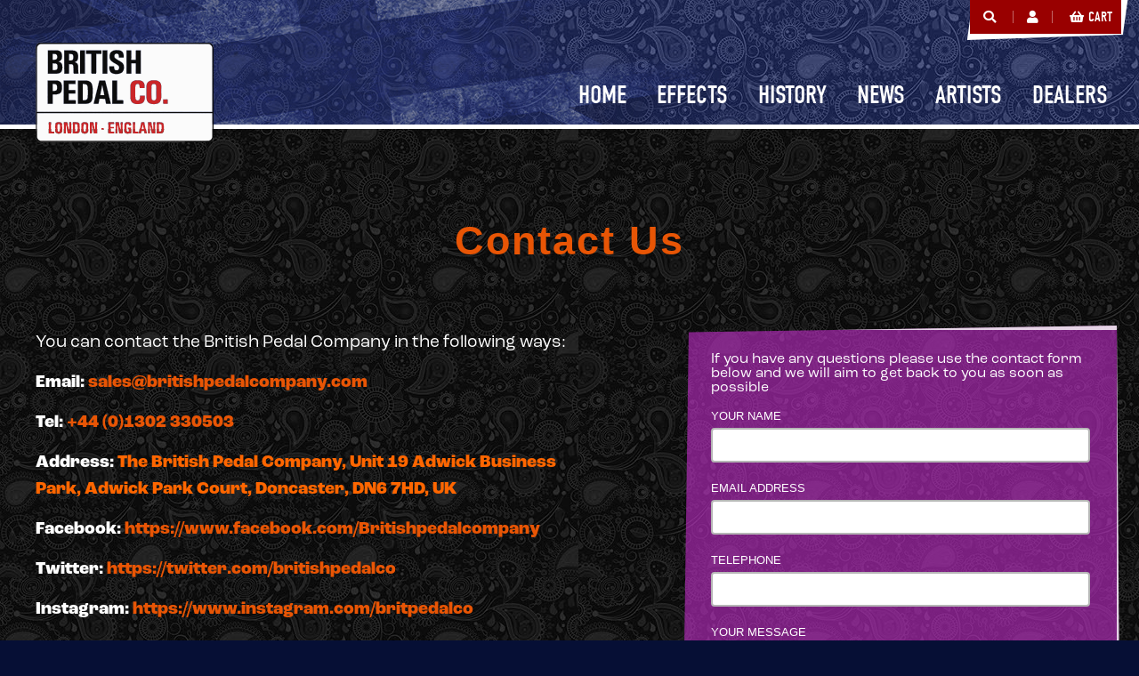

--- FILE ---
content_type: text/html; charset=utf-8
request_url: https://www.britishpedalcompany.com/contact-us
body_size: 6706
content:





<!DOCTYPE html>

<html xmlns="http://www.w3.org/1999/xhtml">
<head><title>
	Contact Us
</title><link rel="shortcut icon" href="/gfx/apcons/british-pedal-company-fav.png" /><link rel="icon" href="/gfx/apcons/british-pedal-company-fav.png" />

 
    <!-- APPLE -->
            <meta name="apple-mobile-web-app-capable" content="yes" /><link rel="apple-touch-icon" sizes="57x57" href="/gfx/apcons/touch-icon-iphone.png" /><link rel="apple-touch-icon" sizes="76x76" href="/gfx/apcons/touch-icon-ipad.png" /><link rel="apple-touch-icon" sizes="120x120" href="/gfx/apcons/touch-icon-iphone-retina.png" /><link rel="apple-touch-icon" sizes="152x152" href="/gfx/apcons/touch-icon-ipad-retina.png" /><meta name="apple-mobile-web-app-status-bar-style" content="black" />


    <!-- ANDROID-->
            <meta name="mobile-web-app-capable" content="yes" /><link rel="icon" sizes="192x192" href="/gfx/apcons/and-highres.png" /> 


    <!-- WINDOWS-->
            <meta name="application-name" content="British Pedal Company" /><meta name="msapplication-TileColor" content="#1f060a" /><meta name="msapplication-square70x70logo" content="/gfx/apcons/wintiny.png" /><meta name="msapplication-square150x150logo" content="/gfx/apcons/winsquare.png" /><meta name="msapplication-wide310x150logo" content="/gfx/apcons/winwide.png" /><meta name="msapplication-square310x310logo" content="/gfx/apcons/winlarge.png" /><meta name="viewport" content="width=device-width, user-scalable=no, initial-scale=1.0, minimum-scale=1.0, maximum-scale=1.0" /><link rel="stylesheet" href="https://use.typekit.net/kuy5tth.css" /><link href="https://fonts.cdnfonts.com/css/brasham" rel="stylesheet" /><link href="https://fonts.cdnfonts.com/css/michroma" rel="stylesheet" /><link rel="stylesheet" href="https://use.fontawesome.com/releases/v5.2.0/css/all.css" integrity="sha384-hWVjflwFxL6sNzntih27bfxkr27PmbbK/iSvJ+a4+0owXq79v+lsFkW54bOGbiDQ" crossorigin="anonymous" /><link href="/css/edreset.css" rel="stylesheet" /><link href="/css/layout.css" rel="stylesheet" /><link href="/css/site.css" rel="stylesheet" /><link href="/css/media-queries.css" rel="stylesheet" />

          <script src="/Scripts/jquery-3.6.0.min.js"></script> 
        
         <script src="/Scripts/jquery.stayInWebApp.js"></script> 
         <script src="/scripts/site.js"></script>

          <script src='https://www.google.com/recaptcha/api.js'></script>
 
 
    <meta name="description" /><meta name="keywords" /></head>
<body>
    <form method="post" action="./contact-us" id="form1">
<div class="aspNetHidden">
<input type="hidden" name="__EVENTTARGET" id="__EVENTTARGET" value="" />
<input type="hidden" name="__EVENTARGUMENT" id="__EVENTARGUMENT" value="" />
<input type="hidden" name="__VIEWSTATE" id="__VIEWSTATE" value="GiiNsAbAQolgqZOcKbDWfxrZAGWMZT4QswEWIGGJDFvwlh/GX3GgJSykZodQDngA5P41IerYxcde8W06ihMDcTi2Ll+Y8BnVr7qOJc8PPoSp8swzVslVBjt1/RHJLsKNfmyBcbDWgObZdhaqzmtsnqdH5V5sMJ294qL9brDcvyc+sEfygeLt/ZbC0MLHvPVK1R0ItzuHRm5uKcSynH6AwMiLqYde+SVeYBGT2E9vjuj+2MZe1aTHhM3thZ5VO81h32fT1e5XQ7TqGqqEYXO52UU1zEffp9Aritfeaeh4/N7QsTrFTTGGwLRMEQvYII2JKCEj0UuKOQxHcJsU6dLz6D1lnZFy/Ch7vYzoMdqx641kIYIv7cL93SEku0rWWXLInqr2AVWG4YHLYgksC5Eexi9V8Wqj/+FuiqQJtzUkNU3ZcLEbkeCy/Xs3WtDEdbznRQXs7HinJd+GzzY6qrY5Zhc/fljSG1KzBsZ5duHnE6P7safveirRA1kjnZQaFiy2iTWd1mndFS6lpgP9/Tt9xX/ArwtXTIOhsHii/jInNacbq5YRFs80GSc1H59oqVaS0QQWX7bESDEoS4A9wlnXuSz88nF4uXKbbs+06rDRSlusZh8nLv5T8P2GoHG+mAqDckP/TT3P13/[base64]/xWsLLmQPB1pchQFH8AWLRhI7rb1Plh1MEKRr4rU5/gsbbU6NyBBi0RZoWYTOooH0g4mbFLP61IEQraONLJF6kn8Tws1DR7E/mrbPJiToxA85xHcc1PEEiDAos3EONEHebvNougXqy6fEbcGsRFHX4BBMYWKlv2l4d501o+9PVMMGYbGgoafuoPV5Sg5fjdUEaPIQ+YO68mTWeVGYCM6nnayb0L7xgBntcq3HS7uNEqpA7OQAlW8FkwRHAaq7XLnf9TIOgmcllHukwZjSbo//8lK+Y2Opw2yFDfKMTiX1U+zTV9pHJpWaJCxKUIv/[base64]/eicE1RKfZmvKIKGz7+D3bEbx9eI+jUzkdRhJJeHGYHFUhaBfJUBE9AUQArU3iy88Ga3RRzuFseA/Oc2wgkBUuMD6o7gfM9Xmdqz98ZId6W8p8SdtgXSBQ+m1IRf6ommiE4e5ju+Ad6VirS6xTJ0BByG2QcbGrfuNPMxXE7gl7OFDT/3WbkkOtcKZdg7eQIT9bM3IsWdWss=" />
</div>

<script type="text/javascript">
//<![CDATA[
var theForm = document.forms['form1'];
if (!theForm) {
    theForm = document.form1;
}
function __doPostBack(eventTarget, eventArgument) {
    if (!theForm.onsubmit || (theForm.onsubmit() != false)) {
        theForm.__EVENTTARGET.value = eventTarget;
        theForm.__EVENTARGUMENT.value = eventArgument;
        theForm.submit();
    }
}
//]]>
</script>


<div class="aspNetHidden">

	<input type="hidden" name="__VIEWSTATEGENERATOR" id="__VIEWSTATEGENERATOR" value="CD2448B2" />
	<input type="hidden" name="__EVENTVALIDATION" id="__EVENTVALIDATION" value="/gs84VbefHyHaKzyBS+EgSGpy5jx7YFgtsG4iUnrQtAuEKqtUE8sIK5q8HKzrjgLfpV4mvCHvBiMUtEKLxejxJr+pYpb/z0HHiMFC1QJiqOax0KRqYIRLnV+XYxeyZE9oXqZYWura58wzD1hviQakTsyYJDEsVEzwI3Jf+E6Brz3DhVHeTdJSKj4GHLT04LQSvHeYh7If0nFYBfXVCe496O60aTZQyDJGYAJUt6zEtnjuZM25xhpOigv9UIx5dBGipwMXqjJNZfGOlKtgCzmNUJFosX7UF/8deIDf8N0cIU=" />
</div>



        



         <div class="headout">


                    <div class="sbxout">
                             

                            <div id="Header_panelsearch" class="srchbx" onkeypress="javascript:return WebForm_FireDefaultButton(event, &#39;Header_lbsearch&#39;)">
	 
                                <input name="Header$tbxSearch" type="text" id="Header_tbxSearch" class="search" placeholder="Find your pedal" /><a id="Header_lbsearch" class="gobtn" title="Search" href="javascript:__doPostBack(&#39;Header$lbsearch&#39;,&#39;&#39;)"><i class="fas fa-search"></i></a>
                            
</div><!--

                            --><div class="clsrch" title="Close search"><i class="fas fa-times"></i></div>
                    
                          
                    </div>

               
            <header>

   
               <div class="cartbg"> </div>
                <div class="cartout">
                    <a href="#" id="mnsearch" title="Search"><i class="fas fa-search"></i></a> 
                    <a id="Header_hypaccount" title="Your Account" href="/profile1"><i class="fas fa-user"></i></a> 
                    
                    <a href="/checkout" title="Basket"><i class="fas fa-shopping-basket"></i>CART</a>
                </div>
 

                <a href="https://britishpedalcompany.com"><img src="/gfx/british-pedal-company-logo.svg" alt="BPC logo" title="British Pedal Company" class="logo" /></a>

                  <nav id="mobnavbody" class="cf">
                        <a id="Header_Hyperlink1" href="/index.aspx">Home</a> 
                        <a id="Header_Hyperlink2" href="/view-category/0/effects">EFFECTS</a> 
                        <a id="Header_Hyperlink3" href="/information/Company-History">HISTORY</a> 
                        <a id="Header_Hyperlink6" href="/news">NEWS</a> 
                        <a id="Header_Hyperlink4" href="/artists">ARTISTS</a> 
                        <a id="Header_Hyperlink5" href="/dealers">DEALERS</a> 
                  </nav>
              



                    <div id="mobnav" class="menuico" onclick="myFunction(this)">
                      <div class="bar1"></div>
                      <div class="bar2"></div>
                      <div class="bar3"></div>
                    </div>


            </header>
                    
        </div>




 


      <div class="ctrbk cf">
        <div class="containerdp">

 
                <h1 class="hpbx">Contact Us</h1>

            <div class="bleft">

                <article class="prod">
 
                    <p>You can contact the British Pedal Company in the following ways:</p><p><strong>Email: <a href="mailto:sales@britishpedalcompany.com">sales@britishpedalcompany.com</a></strong></p><p><strong>Tel:&nbsp;<a href="Tel:++441302330503">+44 (0)1302 330503</a></strong></p><p><strong>Address:&nbsp;<span style="color: #ff6600;">The British Pedal Company, Unit 19 Adwick Business Park,&nbsp;Adwick Park Court,&nbsp;Doncaster,&nbsp;DN6 7HD,&nbsp;UK</span></strong></p><p><strong>Facebook:&nbsp;<a href="https://www.facebook.com/Britishpedalcompany">https://www.facebook.com/Britishpedalcompany</a></strong></p><p><strong>Twitter:&nbsp;<a href="https://twitter.com/britishpedalco">https://twitter.com/britishpedalco</a></strong></p><p><strong>Instagram:&nbsp;<a href="https://www.instagram.com/britpedalco/?hl=en">https://www.instagram.com/britpedalco</a></strong></p><p><strong>YouTube:&nbsp;<a href="https://www.youtube.com/c/BritishPedalCompany">https://www.youtube.com/c/BritishPedalCompany</a></strong></p>

                </article>

           </div><!--


            --><div class="bright">
                <div class="baskout">

            <!--Russ-->

            

                                    <p>If you have any questions please use the contact form below and we will aim to get back to you as soon as possible</p>

                                    <div class="lbfield">
		                                <label class="form">YOUR NAME</label>
		                                <input name="tbxname" type="text" id="tbxname" class="form" />
                                    </div>

                                    <div class="lbfield">
		                                <label class="form">EMAIL ADDRESS</label>
		                                <input name="tbxemail" type="text" id="tbxemail" class="form" />
                                    </div>

                                    <div class="lbfield">
		                                <label class="form">TELEPHONE</label>
		                                <input name="tbxphone" type="text" id="tbxphone" class="form" />
                                    </div>
 

                                    <div class="lbfield">
		                                <label class="form">YOUR MESSAGE</label>
		                                <textarea name="tbxcomment" rows="2" cols="20" id="tbxcomment" class="form" cols="20">
</textarea>
                                    </div>


                                    <div class="chkoutdk cf">
                                        <input name="cbxprivacy" type="checkbox" id="cbxprivacy" class="chbx" /> By submitting this form you agree with the storage and handling of your data, within our business, for the purposes of actioning your request. <a href="/en/privacy">Privacy Policy</a>
                                    </div>

                                    <div>
		                                <div class="g-recaptcha" data-sitekey="6LcahkEaAAAAAPbhpEs1HniCho7ATN9IFe7a_-9u" style="float:left; padding-top:10px; "></div>
	                                </div>


                                     <input type="submit" name="btncontact" value="Send Your Enquiry" id="btncontact" class="chkobtn" title="Send Your Enquiry" />

            <!--Russ-->
               </div>
            </div>

        </div>

      </div>  


  

        
 
 


            <!-- <div class="artright"> <img src="images/freddie.jpg" style="width:30%; float:right;  height:100%; border-left:5px solid #fff; object-fit: cover; vertical-align:middle;" /> </div> -->



        


             <div style="width:100%; background:#fff; position:relative;  clip-path:polygon( 0% 0%,100% 0%, 100% 100%, 0% 97%); z-index:999;"> 

                <footer>

                    <div class="ftbxa">


                        <div class="ftrhds">SIGN UP TO THE BPC NEWSLETTER</div>

                            <div class="jointx">
                               If you wish to receive updates on our services, products and events join our mailing list. We will only use your information to send you details of of our latest annoucements. 
                            </div>               
                            


                            <input type="submit" name="Footer$btnJoin" value="SIGN UP" id="Footer_btnJoin" class="joinbtn" title="Join Button" />
                            
                                                
                        <div style="font-size:2em; padding:40px 0 0 0;">

                            <a href="https://www.facebook.com/Britishpedalcompany" target="_blank" rel="nofollow"><i class="fab fa-facebook-square"></i></a>
                            <a href="https://www.instagram.com/britpedalco/" target="_blank" rel="nofollow"><i class="fab fa-instagram"></i></a>
                        </div>



                    </div><!--
                    --><div class="ftbxb">
                        <div class="ftrhds">INFORMATION</div>
                            <div class="ftlnx">
                             <a href="http://britishpedalcompany.com/">Home Page</a>          
                             <a id="footer_Hyperlink2" href="/information">History</a>          
                             <a href="/artists">Artists</a>          
                             <a href="/dealers">Dealers</a>      
                             <a href="/contact-us">Contact</a>            
                           </div>

                    </div><!--
                    --><div class="ftbxb">
                        <div class="ftrhds">PRODUCTS</div>
                            <div class="ftlnx">
                             <a href="/view-category/132/vintage-series">Vintage Series</a>              
                             <a href="/view-category/133/compact-series">Compact Series</a>          
                             <a href="/view-category/135/special-edition">Special Editions</a>                
                           </div>
                    </div>

                </footer>
            </div> 





        <div style="background-color: rgba(4,13,51,0.8); color:#fff; margin:-20px 0 0 0;">
            <div class="container">
                <div class="ftdis">
                    <a href="/legal">Terms &amp; Conditions</a> <a href="/privacy-policy">Privacy Policy</a> <a href="/accessibility">Accessibility</a>  <a href="/sitemap">Site Map</a>  
                </div>
                <div class="distx">&copy;2022 British Pedal Company, all right reserved. Errors and omissions excepted. Site by <a href="http://www.edoru.co.uk" target="_new" rel="nofollow">edoru</a></div>
            </div>
        </div>



        




    
<script src="/WebResource.axd?d=pynGkmcFUV13He1Qd6_TZCKqJei8LpeURK6rkO4vM-2H5J_eRZW1GBeetxgBfWx-2WeYlUqbFyJ4a9YY5dZUuw2&amp;t=638403624553933774" type="text/javascript"></script>
</form>
</body>
</html>


--- FILE ---
content_type: text/html; charset=utf-8
request_url: https://www.google.com/recaptcha/api2/anchor?ar=1&k=6LcahkEaAAAAAPbhpEs1HniCho7ATN9IFe7a_-9u&co=aHR0cHM6Ly93d3cuYnJpdGlzaHBlZGFsY29tcGFueS5jb206NDQz&hl=en&v=PoyoqOPhxBO7pBk68S4YbpHZ&size=normal&anchor-ms=20000&execute-ms=30000&cb=3q4cqlxmil0f
body_size: 49623
content:
<!DOCTYPE HTML><html dir="ltr" lang="en"><head><meta http-equiv="Content-Type" content="text/html; charset=UTF-8">
<meta http-equiv="X-UA-Compatible" content="IE=edge">
<title>reCAPTCHA</title>
<style type="text/css">
/* cyrillic-ext */
@font-face {
  font-family: 'Roboto';
  font-style: normal;
  font-weight: 400;
  font-stretch: 100%;
  src: url(//fonts.gstatic.com/s/roboto/v48/KFO7CnqEu92Fr1ME7kSn66aGLdTylUAMa3GUBHMdazTgWw.woff2) format('woff2');
  unicode-range: U+0460-052F, U+1C80-1C8A, U+20B4, U+2DE0-2DFF, U+A640-A69F, U+FE2E-FE2F;
}
/* cyrillic */
@font-face {
  font-family: 'Roboto';
  font-style: normal;
  font-weight: 400;
  font-stretch: 100%;
  src: url(//fonts.gstatic.com/s/roboto/v48/KFO7CnqEu92Fr1ME7kSn66aGLdTylUAMa3iUBHMdazTgWw.woff2) format('woff2');
  unicode-range: U+0301, U+0400-045F, U+0490-0491, U+04B0-04B1, U+2116;
}
/* greek-ext */
@font-face {
  font-family: 'Roboto';
  font-style: normal;
  font-weight: 400;
  font-stretch: 100%;
  src: url(//fonts.gstatic.com/s/roboto/v48/KFO7CnqEu92Fr1ME7kSn66aGLdTylUAMa3CUBHMdazTgWw.woff2) format('woff2');
  unicode-range: U+1F00-1FFF;
}
/* greek */
@font-face {
  font-family: 'Roboto';
  font-style: normal;
  font-weight: 400;
  font-stretch: 100%;
  src: url(//fonts.gstatic.com/s/roboto/v48/KFO7CnqEu92Fr1ME7kSn66aGLdTylUAMa3-UBHMdazTgWw.woff2) format('woff2');
  unicode-range: U+0370-0377, U+037A-037F, U+0384-038A, U+038C, U+038E-03A1, U+03A3-03FF;
}
/* math */
@font-face {
  font-family: 'Roboto';
  font-style: normal;
  font-weight: 400;
  font-stretch: 100%;
  src: url(//fonts.gstatic.com/s/roboto/v48/KFO7CnqEu92Fr1ME7kSn66aGLdTylUAMawCUBHMdazTgWw.woff2) format('woff2');
  unicode-range: U+0302-0303, U+0305, U+0307-0308, U+0310, U+0312, U+0315, U+031A, U+0326-0327, U+032C, U+032F-0330, U+0332-0333, U+0338, U+033A, U+0346, U+034D, U+0391-03A1, U+03A3-03A9, U+03B1-03C9, U+03D1, U+03D5-03D6, U+03F0-03F1, U+03F4-03F5, U+2016-2017, U+2034-2038, U+203C, U+2040, U+2043, U+2047, U+2050, U+2057, U+205F, U+2070-2071, U+2074-208E, U+2090-209C, U+20D0-20DC, U+20E1, U+20E5-20EF, U+2100-2112, U+2114-2115, U+2117-2121, U+2123-214F, U+2190, U+2192, U+2194-21AE, U+21B0-21E5, U+21F1-21F2, U+21F4-2211, U+2213-2214, U+2216-22FF, U+2308-230B, U+2310, U+2319, U+231C-2321, U+2336-237A, U+237C, U+2395, U+239B-23B7, U+23D0, U+23DC-23E1, U+2474-2475, U+25AF, U+25B3, U+25B7, U+25BD, U+25C1, U+25CA, U+25CC, U+25FB, U+266D-266F, U+27C0-27FF, U+2900-2AFF, U+2B0E-2B11, U+2B30-2B4C, U+2BFE, U+3030, U+FF5B, U+FF5D, U+1D400-1D7FF, U+1EE00-1EEFF;
}
/* symbols */
@font-face {
  font-family: 'Roboto';
  font-style: normal;
  font-weight: 400;
  font-stretch: 100%;
  src: url(//fonts.gstatic.com/s/roboto/v48/KFO7CnqEu92Fr1ME7kSn66aGLdTylUAMaxKUBHMdazTgWw.woff2) format('woff2');
  unicode-range: U+0001-000C, U+000E-001F, U+007F-009F, U+20DD-20E0, U+20E2-20E4, U+2150-218F, U+2190, U+2192, U+2194-2199, U+21AF, U+21E6-21F0, U+21F3, U+2218-2219, U+2299, U+22C4-22C6, U+2300-243F, U+2440-244A, U+2460-24FF, U+25A0-27BF, U+2800-28FF, U+2921-2922, U+2981, U+29BF, U+29EB, U+2B00-2BFF, U+4DC0-4DFF, U+FFF9-FFFB, U+10140-1018E, U+10190-1019C, U+101A0, U+101D0-101FD, U+102E0-102FB, U+10E60-10E7E, U+1D2C0-1D2D3, U+1D2E0-1D37F, U+1F000-1F0FF, U+1F100-1F1AD, U+1F1E6-1F1FF, U+1F30D-1F30F, U+1F315, U+1F31C, U+1F31E, U+1F320-1F32C, U+1F336, U+1F378, U+1F37D, U+1F382, U+1F393-1F39F, U+1F3A7-1F3A8, U+1F3AC-1F3AF, U+1F3C2, U+1F3C4-1F3C6, U+1F3CA-1F3CE, U+1F3D4-1F3E0, U+1F3ED, U+1F3F1-1F3F3, U+1F3F5-1F3F7, U+1F408, U+1F415, U+1F41F, U+1F426, U+1F43F, U+1F441-1F442, U+1F444, U+1F446-1F449, U+1F44C-1F44E, U+1F453, U+1F46A, U+1F47D, U+1F4A3, U+1F4B0, U+1F4B3, U+1F4B9, U+1F4BB, U+1F4BF, U+1F4C8-1F4CB, U+1F4D6, U+1F4DA, U+1F4DF, U+1F4E3-1F4E6, U+1F4EA-1F4ED, U+1F4F7, U+1F4F9-1F4FB, U+1F4FD-1F4FE, U+1F503, U+1F507-1F50B, U+1F50D, U+1F512-1F513, U+1F53E-1F54A, U+1F54F-1F5FA, U+1F610, U+1F650-1F67F, U+1F687, U+1F68D, U+1F691, U+1F694, U+1F698, U+1F6AD, U+1F6B2, U+1F6B9-1F6BA, U+1F6BC, U+1F6C6-1F6CF, U+1F6D3-1F6D7, U+1F6E0-1F6EA, U+1F6F0-1F6F3, U+1F6F7-1F6FC, U+1F700-1F7FF, U+1F800-1F80B, U+1F810-1F847, U+1F850-1F859, U+1F860-1F887, U+1F890-1F8AD, U+1F8B0-1F8BB, U+1F8C0-1F8C1, U+1F900-1F90B, U+1F93B, U+1F946, U+1F984, U+1F996, U+1F9E9, U+1FA00-1FA6F, U+1FA70-1FA7C, U+1FA80-1FA89, U+1FA8F-1FAC6, U+1FACE-1FADC, U+1FADF-1FAE9, U+1FAF0-1FAF8, U+1FB00-1FBFF;
}
/* vietnamese */
@font-face {
  font-family: 'Roboto';
  font-style: normal;
  font-weight: 400;
  font-stretch: 100%;
  src: url(//fonts.gstatic.com/s/roboto/v48/KFO7CnqEu92Fr1ME7kSn66aGLdTylUAMa3OUBHMdazTgWw.woff2) format('woff2');
  unicode-range: U+0102-0103, U+0110-0111, U+0128-0129, U+0168-0169, U+01A0-01A1, U+01AF-01B0, U+0300-0301, U+0303-0304, U+0308-0309, U+0323, U+0329, U+1EA0-1EF9, U+20AB;
}
/* latin-ext */
@font-face {
  font-family: 'Roboto';
  font-style: normal;
  font-weight: 400;
  font-stretch: 100%;
  src: url(//fonts.gstatic.com/s/roboto/v48/KFO7CnqEu92Fr1ME7kSn66aGLdTylUAMa3KUBHMdazTgWw.woff2) format('woff2');
  unicode-range: U+0100-02BA, U+02BD-02C5, U+02C7-02CC, U+02CE-02D7, U+02DD-02FF, U+0304, U+0308, U+0329, U+1D00-1DBF, U+1E00-1E9F, U+1EF2-1EFF, U+2020, U+20A0-20AB, U+20AD-20C0, U+2113, U+2C60-2C7F, U+A720-A7FF;
}
/* latin */
@font-face {
  font-family: 'Roboto';
  font-style: normal;
  font-weight: 400;
  font-stretch: 100%;
  src: url(//fonts.gstatic.com/s/roboto/v48/KFO7CnqEu92Fr1ME7kSn66aGLdTylUAMa3yUBHMdazQ.woff2) format('woff2');
  unicode-range: U+0000-00FF, U+0131, U+0152-0153, U+02BB-02BC, U+02C6, U+02DA, U+02DC, U+0304, U+0308, U+0329, U+2000-206F, U+20AC, U+2122, U+2191, U+2193, U+2212, U+2215, U+FEFF, U+FFFD;
}
/* cyrillic-ext */
@font-face {
  font-family: 'Roboto';
  font-style: normal;
  font-weight: 500;
  font-stretch: 100%;
  src: url(//fonts.gstatic.com/s/roboto/v48/KFO7CnqEu92Fr1ME7kSn66aGLdTylUAMa3GUBHMdazTgWw.woff2) format('woff2');
  unicode-range: U+0460-052F, U+1C80-1C8A, U+20B4, U+2DE0-2DFF, U+A640-A69F, U+FE2E-FE2F;
}
/* cyrillic */
@font-face {
  font-family: 'Roboto';
  font-style: normal;
  font-weight: 500;
  font-stretch: 100%;
  src: url(//fonts.gstatic.com/s/roboto/v48/KFO7CnqEu92Fr1ME7kSn66aGLdTylUAMa3iUBHMdazTgWw.woff2) format('woff2');
  unicode-range: U+0301, U+0400-045F, U+0490-0491, U+04B0-04B1, U+2116;
}
/* greek-ext */
@font-face {
  font-family: 'Roboto';
  font-style: normal;
  font-weight: 500;
  font-stretch: 100%;
  src: url(//fonts.gstatic.com/s/roboto/v48/KFO7CnqEu92Fr1ME7kSn66aGLdTylUAMa3CUBHMdazTgWw.woff2) format('woff2');
  unicode-range: U+1F00-1FFF;
}
/* greek */
@font-face {
  font-family: 'Roboto';
  font-style: normal;
  font-weight: 500;
  font-stretch: 100%;
  src: url(//fonts.gstatic.com/s/roboto/v48/KFO7CnqEu92Fr1ME7kSn66aGLdTylUAMa3-UBHMdazTgWw.woff2) format('woff2');
  unicode-range: U+0370-0377, U+037A-037F, U+0384-038A, U+038C, U+038E-03A1, U+03A3-03FF;
}
/* math */
@font-face {
  font-family: 'Roboto';
  font-style: normal;
  font-weight: 500;
  font-stretch: 100%;
  src: url(//fonts.gstatic.com/s/roboto/v48/KFO7CnqEu92Fr1ME7kSn66aGLdTylUAMawCUBHMdazTgWw.woff2) format('woff2');
  unicode-range: U+0302-0303, U+0305, U+0307-0308, U+0310, U+0312, U+0315, U+031A, U+0326-0327, U+032C, U+032F-0330, U+0332-0333, U+0338, U+033A, U+0346, U+034D, U+0391-03A1, U+03A3-03A9, U+03B1-03C9, U+03D1, U+03D5-03D6, U+03F0-03F1, U+03F4-03F5, U+2016-2017, U+2034-2038, U+203C, U+2040, U+2043, U+2047, U+2050, U+2057, U+205F, U+2070-2071, U+2074-208E, U+2090-209C, U+20D0-20DC, U+20E1, U+20E5-20EF, U+2100-2112, U+2114-2115, U+2117-2121, U+2123-214F, U+2190, U+2192, U+2194-21AE, U+21B0-21E5, U+21F1-21F2, U+21F4-2211, U+2213-2214, U+2216-22FF, U+2308-230B, U+2310, U+2319, U+231C-2321, U+2336-237A, U+237C, U+2395, U+239B-23B7, U+23D0, U+23DC-23E1, U+2474-2475, U+25AF, U+25B3, U+25B7, U+25BD, U+25C1, U+25CA, U+25CC, U+25FB, U+266D-266F, U+27C0-27FF, U+2900-2AFF, U+2B0E-2B11, U+2B30-2B4C, U+2BFE, U+3030, U+FF5B, U+FF5D, U+1D400-1D7FF, U+1EE00-1EEFF;
}
/* symbols */
@font-face {
  font-family: 'Roboto';
  font-style: normal;
  font-weight: 500;
  font-stretch: 100%;
  src: url(//fonts.gstatic.com/s/roboto/v48/KFO7CnqEu92Fr1ME7kSn66aGLdTylUAMaxKUBHMdazTgWw.woff2) format('woff2');
  unicode-range: U+0001-000C, U+000E-001F, U+007F-009F, U+20DD-20E0, U+20E2-20E4, U+2150-218F, U+2190, U+2192, U+2194-2199, U+21AF, U+21E6-21F0, U+21F3, U+2218-2219, U+2299, U+22C4-22C6, U+2300-243F, U+2440-244A, U+2460-24FF, U+25A0-27BF, U+2800-28FF, U+2921-2922, U+2981, U+29BF, U+29EB, U+2B00-2BFF, U+4DC0-4DFF, U+FFF9-FFFB, U+10140-1018E, U+10190-1019C, U+101A0, U+101D0-101FD, U+102E0-102FB, U+10E60-10E7E, U+1D2C0-1D2D3, U+1D2E0-1D37F, U+1F000-1F0FF, U+1F100-1F1AD, U+1F1E6-1F1FF, U+1F30D-1F30F, U+1F315, U+1F31C, U+1F31E, U+1F320-1F32C, U+1F336, U+1F378, U+1F37D, U+1F382, U+1F393-1F39F, U+1F3A7-1F3A8, U+1F3AC-1F3AF, U+1F3C2, U+1F3C4-1F3C6, U+1F3CA-1F3CE, U+1F3D4-1F3E0, U+1F3ED, U+1F3F1-1F3F3, U+1F3F5-1F3F7, U+1F408, U+1F415, U+1F41F, U+1F426, U+1F43F, U+1F441-1F442, U+1F444, U+1F446-1F449, U+1F44C-1F44E, U+1F453, U+1F46A, U+1F47D, U+1F4A3, U+1F4B0, U+1F4B3, U+1F4B9, U+1F4BB, U+1F4BF, U+1F4C8-1F4CB, U+1F4D6, U+1F4DA, U+1F4DF, U+1F4E3-1F4E6, U+1F4EA-1F4ED, U+1F4F7, U+1F4F9-1F4FB, U+1F4FD-1F4FE, U+1F503, U+1F507-1F50B, U+1F50D, U+1F512-1F513, U+1F53E-1F54A, U+1F54F-1F5FA, U+1F610, U+1F650-1F67F, U+1F687, U+1F68D, U+1F691, U+1F694, U+1F698, U+1F6AD, U+1F6B2, U+1F6B9-1F6BA, U+1F6BC, U+1F6C6-1F6CF, U+1F6D3-1F6D7, U+1F6E0-1F6EA, U+1F6F0-1F6F3, U+1F6F7-1F6FC, U+1F700-1F7FF, U+1F800-1F80B, U+1F810-1F847, U+1F850-1F859, U+1F860-1F887, U+1F890-1F8AD, U+1F8B0-1F8BB, U+1F8C0-1F8C1, U+1F900-1F90B, U+1F93B, U+1F946, U+1F984, U+1F996, U+1F9E9, U+1FA00-1FA6F, U+1FA70-1FA7C, U+1FA80-1FA89, U+1FA8F-1FAC6, U+1FACE-1FADC, U+1FADF-1FAE9, U+1FAF0-1FAF8, U+1FB00-1FBFF;
}
/* vietnamese */
@font-face {
  font-family: 'Roboto';
  font-style: normal;
  font-weight: 500;
  font-stretch: 100%;
  src: url(//fonts.gstatic.com/s/roboto/v48/KFO7CnqEu92Fr1ME7kSn66aGLdTylUAMa3OUBHMdazTgWw.woff2) format('woff2');
  unicode-range: U+0102-0103, U+0110-0111, U+0128-0129, U+0168-0169, U+01A0-01A1, U+01AF-01B0, U+0300-0301, U+0303-0304, U+0308-0309, U+0323, U+0329, U+1EA0-1EF9, U+20AB;
}
/* latin-ext */
@font-face {
  font-family: 'Roboto';
  font-style: normal;
  font-weight: 500;
  font-stretch: 100%;
  src: url(//fonts.gstatic.com/s/roboto/v48/KFO7CnqEu92Fr1ME7kSn66aGLdTylUAMa3KUBHMdazTgWw.woff2) format('woff2');
  unicode-range: U+0100-02BA, U+02BD-02C5, U+02C7-02CC, U+02CE-02D7, U+02DD-02FF, U+0304, U+0308, U+0329, U+1D00-1DBF, U+1E00-1E9F, U+1EF2-1EFF, U+2020, U+20A0-20AB, U+20AD-20C0, U+2113, U+2C60-2C7F, U+A720-A7FF;
}
/* latin */
@font-face {
  font-family: 'Roboto';
  font-style: normal;
  font-weight: 500;
  font-stretch: 100%;
  src: url(//fonts.gstatic.com/s/roboto/v48/KFO7CnqEu92Fr1ME7kSn66aGLdTylUAMa3yUBHMdazQ.woff2) format('woff2');
  unicode-range: U+0000-00FF, U+0131, U+0152-0153, U+02BB-02BC, U+02C6, U+02DA, U+02DC, U+0304, U+0308, U+0329, U+2000-206F, U+20AC, U+2122, U+2191, U+2193, U+2212, U+2215, U+FEFF, U+FFFD;
}
/* cyrillic-ext */
@font-face {
  font-family: 'Roboto';
  font-style: normal;
  font-weight: 900;
  font-stretch: 100%;
  src: url(//fonts.gstatic.com/s/roboto/v48/KFO7CnqEu92Fr1ME7kSn66aGLdTylUAMa3GUBHMdazTgWw.woff2) format('woff2');
  unicode-range: U+0460-052F, U+1C80-1C8A, U+20B4, U+2DE0-2DFF, U+A640-A69F, U+FE2E-FE2F;
}
/* cyrillic */
@font-face {
  font-family: 'Roboto';
  font-style: normal;
  font-weight: 900;
  font-stretch: 100%;
  src: url(//fonts.gstatic.com/s/roboto/v48/KFO7CnqEu92Fr1ME7kSn66aGLdTylUAMa3iUBHMdazTgWw.woff2) format('woff2');
  unicode-range: U+0301, U+0400-045F, U+0490-0491, U+04B0-04B1, U+2116;
}
/* greek-ext */
@font-face {
  font-family: 'Roboto';
  font-style: normal;
  font-weight: 900;
  font-stretch: 100%;
  src: url(//fonts.gstatic.com/s/roboto/v48/KFO7CnqEu92Fr1ME7kSn66aGLdTylUAMa3CUBHMdazTgWw.woff2) format('woff2');
  unicode-range: U+1F00-1FFF;
}
/* greek */
@font-face {
  font-family: 'Roboto';
  font-style: normal;
  font-weight: 900;
  font-stretch: 100%;
  src: url(//fonts.gstatic.com/s/roboto/v48/KFO7CnqEu92Fr1ME7kSn66aGLdTylUAMa3-UBHMdazTgWw.woff2) format('woff2');
  unicode-range: U+0370-0377, U+037A-037F, U+0384-038A, U+038C, U+038E-03A1, U+03A3-03FF;
}
/* math */
@font-face {
  font-family: 'Roboto';
  font-style: normal;
  font-weight: 900;
  font-stretch: 100%;
  src: url(//fonts.gstatic.com/s/roboto/v48/KFO7CnqEu92Fr1ME7kSn66aGLdTylUAMawCUBHMdazTgWw.woff2) format('woff2');
  unicode-range: U+0302-0303, U+0305, U+0307-0308, U+0310, U+0312, U+0315, U+031A, U+0326-0327, U+032C, U+032F-0330, U+0332-0333, U+0338, U+033A, U+0346, U+034D, U+0391-03A1, U+03A3-03A9, U+03B1-03C9, U+03D1, U+03D5-03D6, U+03F0-03F1, U+03F4-03F5, U+2016-2017, U+2034-2038, U+203C, U+2040, U+2043, U+2047, U+2050, U+2057, U+205F, U+2070-2071, U+2074-208E, U+2090-209C, U+20D0-20DC, U+20E1, U+20E5-20EF, U+2100-2112, U+2114-2115, U+2117-2121, U+2123-214F, U+2190, U+2192, U+2194-21AE, U+21B0-21E5, U+21F1-21F2, U+21F4-2211, U+2213-2214, U+2216-22FF, U+2308-230B, U+2310, U+2319, U+231C-2321, U+2336-237A, U+237C, U+2395, U+239B-23B7, U+23D0, U+23DC-23E1, U+2474-2475, U+25AF, U+25B3, U+25B7, U+25BD, U+25C1, U+25CA, U+25CC, U+25FB, U+266D-266F, U+27C0-27FF, U+2900-2AFF, U+2B0E-2B11, U+2B30-2B4C, U+2BFE, U+3030, U+FF5B, U+FF5D, U+1D400-1D7FF, U+1EE00-1EEFF;
}
/* symbols */
@font-face {
  font-family: 'Roboto';
  font-style: normal;
  font-weight: 900;
  font-stretch: 100%;
  src: url(//fonts.gstatic.com/s/roboto/v48/KFO7CnqEu92Fr1ME7kSn66aGLdTylUAMaxKUBHMdazTgWw.woff2) format('woff2');
  unicode-range: U+0001-000C, U+000E-001F, U+007F-009F, U+20DD-20E0, U+20E2-20E4, U+2150-218F, U+2190, U+2192, U+2194-2199, U+21AF, U+21E6-21F0, U+21F3, U+2218-2219, U+2299, U+22C4-22C6, U+2300-243F, U+2440-244A, U+2460-24FF, U+25A0-27BF, U+2800-28FF, U+2921-2922, U+2981, U+29BF, U+29EB, U+2B00-2BFF, U+4DC0-4DFF, U+FFF9-FFFB, U+10140-1018E, U+10190-1019C, U+101A0, U+101D0-101FD, U+102E0-102FB, U+10E60-10E7E, U+1D2C0-1D2D3, U+1D2E0-1D37F, U+1F000-1F0FF, U+1F100-1F1AD, U+1F1E6-1F1FF, U+1F30D-1F30F, U+1F315, U+1F31C, U+1F31E, U+1F320-1F32C, U+1F336, U+1F378, U+1F37D, U+1F382, U+1F393-1F39F, U+1F3A7-1F3A8, U+1F3AC-1F3AF, U+1F3C2, U+1F3C4-1F3C6, U+1F3CA-1F3CE, U+1F3D4-1F3E0, U+1F3ED, U+1F3F1-1F3F3, U+1F3F5-1F3F7, U+1F408, U+1F415, U+1F41F, U+1F426, U+1F43F, U+1F441-1F442, U+1F444, U+1F446-1F449, U+1F44C-1F44E, U+1F453, U+1F46A, U+1F47D, U+1F4A3, U+1F4B0, U+1F4B3, U+1F4B9, U+1F4BB, U+1F4BF, U+1F4C8-1F4CB, U+1F4D6, U+1F4DA, U+1F4DF, U+1F4E3-1F4E6, U+1F4EA-1F4ED, U+1F4F7, U+1F4F9-1F4FB, U+1F4FD-1F4FE, U+1F503, U+1F507-1F50B, U+1F50D, U+1F512-1F513, U+1F53E-1F54A, U+1F54F-1F5FA, U+1F610, U+1F650-1F67F, U+1F687, U+1F68D, U+1F691, U+1F694, U+1F698, U+1F6AD, U+1F6B2, U+1F6B9-1F6BA, U+1F6BC, U+1F6C6-1F6CF, U+1F6D3-1F6D7, U+1F6E0-1F6EA, U+1F6F0-1F6F3, U+1F6F7-1F6FC, U+1F700-1F7FF, U+1F800-1F80B, U+1F810-1F847, U+1F850-1F859, U+1F860-1F887, U+1F890-1F8AD, U+1F8B0-1F8BB, U+1F8C0-1F8C1, U+1F900-1F90B, U+1F93B, U+1F946, U+1F984, U+1F996, U+1F9E9, U+1FA00-1FA6F, U+1FA70-1FA7C, U+1FA80-1FA89, U+1FA8F-1FAC6, U+1FACE-1FADC, U+1FADF-1FAE9, U+1FAF0-1FAF8, U+1FB00-1FBFF;
}
/* vietnamese */
@font-face {
  font-family: 'Roboto';
  font-style: normal;
  font-weight: 900;
  font-stretch: 100%;
  src: url(//fonts.gstatic.com/s/roboto/v48/KFO7CnqEu92Fr1ME7kSn66aGLdTylUAMa3OUBHMdazTgWw.woff2) format('woff2');
  unicode-range: U+0102-0103, U+0110-0111, U+0128-0129, U+0168-0169, U+01A0-01A1, U+01AF-01B0, U+0300-0301, U+0303-0304, U+0308-0309, U+0323, U+0329, U+1EA0-1EF9, U+20AB;
}
/* latin-ext */
@font-face {
  font-family: 'Roboto';
  font-style: normal;
  font-weight: 900;
  font-stretch: 100%;
  src: url(//fonts.gstatic.com/s/roboto/v48/KFO7CnqEu92Fr1ME7kSn66aGLdTylUAMa3KUBHMdazTgWw.woff2) format('woff2');
  unicode-range: U+0100-02BA, U+02BD-02C5, U+02C7-02CC, U+02CE-02D7, U+02DD-02FF, U+0304, U+0308, U+0329, U+1D00-1DBF, U+1E00-1E9F, U+1EF2-1EFF, U+2020, U+20A0-20AB, U+20AD-20C0, U+2113, U+2C60-2C7F, U+A720-A7FF;
}
/* latin */
@font-face {
  font-family: 'Roboto';
  font-style: normal;
  font-weight: 900;
  font-stretch: 100%;
  src: url(//fonts.gstatic.com/s/roboto/v48/KFO7CnqEu92Fr1ME7kSn66aGLdTylUAMa3yUBHMdazQ.woff2) format('woff2');
  unicode-range: U+0000-00FF, U+0131, U+0152-0153, U+02BB-02BC, U+02C6, U+02DA, U+02DC, U+0304, U+0308, U+0329, U+2000-206F, U+20AC, U+2122, U+2191, U+2193, U+2212, U+2215, U+FEFF, U+FFFD;
}

</style>
<link rel="stylesheet" type="text/css" href="https://www.gstatic.com/recaptcha/releases/PoyoqOPhxBO7pBk68S4YbpHZ/styles__ltr.css">
<script nonce="UrISn9Tx6L884D1q_CKhGQ" type="text/javascript">window['__recaptcha_api'] = 'https://www.google.com/recaptcha/api2/';</script>
<script type="text/javascript" src="https://www.gstatic.com/recaptcha/releases/PoyoqOPhxBO7pBk68S4YbpHZ/recaptcha__en.js" nonce="UrISn9Tx6L884D1q_CKhGQ">
      
    </script></head>
<body><div id="rc-anchor-alert" class="rc-anchor-alert"></div>
<input type="hidden" id="recaptcha-token" value="[base64]">
<script type="text/javascript" nonce="UrISn9Tx6L884D1q_CKhGQ">
      recaptcha.anchor.Main.init("[\x22ainput\x22,[\x22bgdata\x22,\x22\x22,\[base64]/[base64]/[base64]/[base64]/[base64]/[base64]/[base64]/[base64]/[base64]/[base64]\\u003d\x22,\[base64]\x22,\x22w5xbw5/Ct0nCvkEVLB7DpsKAaMKaw6U7w7fDu2DDk2g9w5LCrEHCqsOKKGQKBgJLUljDg0ZWwq7Dh2HDt8O+w7rDiQfDhMO2WcKYwp7CicO0EMOIJTLDnzQic8OVXEzDjMO4U8KMHMK2w5/[base64]/Hl7CpMKpdnnCrcK1RMK1dcO1wptpacKOYnIDw4HDn0rDjgwLw4UPRQ5Yw6tjwozDok/DmQkSFEVKw5HDu8KDw4sLwoc2CcKkwqMvwrTCucO2w7vDpSzDgsOIw6PCjlICPAXCrcOSw5ppbMO7w5FTw7PCsSdkw7Vdb31/OMOjwrVLwoDCscKew4pufcKlOcObT8KTInxjw54Xw4/CnsORw6vCoWXCnlxoaloow4rCnx8Jw69vHcKbwqBNZsOIOSNKeFAQaMKgwqrCsRsVKMKpwrZjSsOdAcKAwoDDkGsyw5/CicKdwpNgw6gLRcOHwrfCjRTCjcKmwqnDisOeY8KcTifDtwvCnjPDu8KVwoHCo8OEw4dWwqs/[base64]/CrHJzwoRNHj7CrMOQKcO+wrx+w5XDiyZjw6Fvw4/DinbDiyXCvcKBwp1yMcOmJcKiJiTCgcK4dsKIw5hFw4jChSF/w6gLCyPDqDJRw6oxFAZoVkPCncKfwofDicOEbhVXwr3CgHUTcsKuAA1Sw6pxwojCi1rCgm/DhGrCosObwr4mw451wp7CoMOrXcOmKzHDucK/[base64]/[base64]/CkyHCu3PDgUfDscOCw4/DocOzwoJOMsOxGwJcTXoPMSfCnm3ClgfCr3TDrXg8BsKwNsKPworCrjnDm1DDosKxYCbDqMKFLcOhwpTDrMKDeMOMO8KTw6keFGwrw6TDtHfCmsKqw5bCqR/CgCTDhRdOw4fCpcOVwqUzQsKiw4LCnx/[base64]/CjxjDs8KEwp0vwoLCiMKuLGXDrAtVbsOywoTDk8KIwowOw6A+ScO7wqYMRsKjZMK5wq3DsBlSwrzDjcOzCcKAw4EwWkQ6wo1Fw4/[base64]/[base64]/ChyHDj8KLDmdFw44dwoPDnH7DiQh9E8O0w6bCqsOBB0TDhcKFezTDrsOLFyfCocOBHVnChW43McKwT8Kfwp/ClcKZwr/[base64]/OsKNwp3DjWnClyTDlwHCvsOswrosOiPDuC7DgMKqaMKZwoczw6kuw5vCo8OFwoJIUjzCgz1vXAE6wqXDtcK5JMOXwrXDqQ5kwq9NPwHDi8OkfMOLMMOsRsOcw73ChEFWw7/CqsKSwotDw4jCiV3DrsKoZsO/[base64]/Cq8KLIHPDo8OnRkReY19PwrDDhzMSw5Qtw68sw74Mw6dGQTDCl3goNMOHw6vChMKfYcKpfjvDkH0pw5UOwpDCoMO2Xkl/w7LDncKUEUTDmMKuwqzChjXDqcKMwp4NB8KLw4hedQ/DhcKSw53DvjnCjjDDtcOFGGfCpcO1W17DgMOjw5Anwr3CnzBEwpTCqETDmBPChcORw7DDp2AlwqHDj8KCwrTDulzDuMKlw6/DrMKGbMKOEzYWPMOnWVR9EgI6w5xRw7nDuBHCsyHDh8KROynDoVDCtsOlDsOnwrjCpMOuw6Mmw7fDp1bCl2Irezk7w6XDhjjDr8O4w7PClsK7K8O4w7UwZ1tUwrF1LEl5U2RfA8OYAT/Dg8KMUDYKwqMTw7XDp8OOccKwTmXCqxdlwrABaC/DrSIFe8O8wpHDolHCjmFlUsOYcihVw5TDvmYtwoQsUMK1w7vDnMOMIsKAw4rCu1/DkVZyw59PwoPDjMO3wpNkOcKDw5XDicK/[base64]/CmgTClcKwbXJkUgZVw7EhKgNmw6/[base64]/[base64]/[base64]/[base64]/wrXDkE7CokvCuMO/f37Cu8OMTcKCw5DDjGBtI0LCncOWf0bCqHdnw5TDnMK1UEHCg8OHwoIGwrcGJcOmNcKoYynCsHPCizAAw5tePmTCo8KNw7HCv8OGw5bCv8O0w78BwodgwqPCmMK7wpDCjcOzwrkOw5bChxjCr2VSw6/DmMKVwqrDmcO/wonDt8KJKVDDj8KxaUlVCsKuFcO/XiXDvcOWw5Jrw4DDoMOowqfDuhFDYsKNHcKXwp7ChsKPHBHCtk12w4PDucOtwpLDoMKMwo4Bw4IHwr/Du8Ofw6rDiMKnOcKqXCbDsMKYE8KVUUbDn8OjTmDCmsOfS2/Dg8KJWsOfe8Ovw4gEw7QMwr5owrDDggHCmsOTTcKDw7LDoSrDhQc7EVXCuUZPSnLDpBvCvUnDr2/Dg8KTw7FcwoLChsOCwp03w6Uif0I8wpAbNcO0bsONMsKNwpYEw5oTw6bDigrDp8KqQsKCw5fCv8ORw4dvWXLCnzDCvsOswprDuj5OcC0CwoljNMKKwr5FTcO/woFowrJUTcO7DwVewrfDv8KUasObw45PazbCmRzDjTjChHQlcUDCrW3DpsONMmg4w547wo7CgW0uTCUQFcKLMzjCjsOIaMOOwpBwesOvw5pxw4/DksOWwr06w5EQw5UCfsKDw6YLL0rDjDB6wpEgw5/CmMODfz9oVsOtMyLDi1TCsRt9Txsnwp1lwqLCrxrCpgTDk0BVwqfCi3nDu04awpZPwr/CsTTDtMKQwrU6LGokNMK6w7PCqMOTwqzDosOCwoTCnkcvc8K1w7x0wpDDtsKSLRZnwq/DsBMrW8K7wqHCssOeIMKiw7IjJMKOLsKhdDQBw5oqX8OXw5bCq1TCr8OeW2dQKmdGw6jClQEKw7HDiyULRcKEwqojUcOHw6PDoG/DucOnw7DDukxvBwLDicKGaFTDtUYEBT3Ds8KlwpbDu8OTw7DClmjCmMOHGxfCosOMw4lLw5vDkFhFw70xJMKjQMKdwrPDncKiYkhuw7bDnCsRcDt6WsKSw5tUN8Obwq7Cp1PDgRFXcMOvBTHCk8OcwrjDhsKRwq/DgFV6I1s3RzskEMKGw7sESVDDscODXsKLYmfChgzDoGfDlMO6w63DuRrDvcKDw6DCpcOsOMKQGMO1NUvCilk9bMKYw5XDicKrwr3DlcKGw7wtwrhww4bDqcKkR8KJwqLCrE/CuMKeclDDnsOJwrcdOCXCmsKPBMOOLMKbw5fCisKnajXCoEvCtsKcw7c6wrl2wpFYckthDAppwoDCsDHCrFpSTjZsw5UjYgY4IMO6fV9dw7c0PAsqwo4XUcKxccKafhXDlEPDs8KNw7/DnRjCpMOxExgvWUHCqsKgw6zDjsO7QMOFA8OZw63CtWPDm8KeDmHDuMKnUcOjwrjDtMOrbjrDhhPDhXHDisOmf8ONNcOJW8Ocw5QwUcKtw7zCmsK1cHTCiiYxw7TDj3cPwqRiw7/[base64]/[base64]/[base64]/DmMKON8O4BsKLLgA4bW4TVVLCvXbDg8Opwo7CrcKcw6g4w7/Dn0bClwXClULCpcOmw4DDj8OMwr8Pw4p8DydCTHFiw5/Dm2PDji/DiQLCnsKLMA5zRUhHwrMdwo16fsKbw4RUMHnCg8KVwpbCscONf8OdNMKhw7fDhcOnw4fCiSHCu8Opw7zDrMK8BG49wrDCqcO0wq/DhBphw7bDmcK4w4XCjiY+w44xJcK1e2PCosKew5MTGMK5DWTCvyx6PB9vWMKyw7J6ATXDv3bCpS5QLnBXFjzDqMOPw5/CnV/Co3ocTVwiwrl5EC8DwqHCtcOSwrxGwq8iw4TDvsK/w7YDwp4Tw73DvRHCt2PCmMK4wo3CuTnCmHzCg8ODwrslw5xfw4R6a8OSw4zDqXIoV8KrwpMWY8OhZcOgVsKWLypXasOzVMOAZ04saXZWwp9pw4XDj1YAaMKjNVkHwqYvYlvCoTzDt8OHwrt8w6HDqcK9wqPDun3Dpxgewp8uUsOOw4NPw6HCi8OqP8Kww5HClhQ/w7cyFMKCw7wgZiIAw6/DqsOaI8ONw4ZFWyHCnsK6SMKew77CmcOPw59XM8OPwrTCnsKiesK5XQnDicOwwq3Cvx3DnQ7CqcO+wqPCuMKtZMOZwpfCnsO0cmbClELDvzHDt8OvwoFawqzCjysjw7FewrdcTMKRwpLCsi/[base64]/Dm8OEw5TCjErDtMKyw4x1A8OiG1plG34lw6zDgi7Cm8OwYsK3woAvw51vw6FwVXnCn2t1f2ABYAjCuCvDjMKNw701wp/DlcOXb8KRwoEzw77DjATDhz3DnXVXXl87DcOABzFMwq7Cvg9xacOAwrBlQQLCqiB2w4kOwrRyLiXCsCACw5/CmMKIw4wqF8Kzw7pXdDnDjnNFLF5Gw7/[base64]/w7LCjcOfDD5uDl/Ci8Kzw7TCohbDiADCncKWJhDDt8Ogw7jCkCAxW8Orw7cIY30ZfsOOwpPDpQ3DtVMPw5d9XsKudD51wonDtMO/c1sPHhPDoMOLTiTCpSHDm8KGVsOyBn4lwpxFeMKnwqvCrxM6IcO+ZMKKM0/Cp8Kgwr9fw7LDqnzDicK/[base64]/[base64]/SWxxSMKtwqpVWMO3wrjDv8OIbmjCssK+w7LCjhjDkMK6wo3DmsK0wps/wpB6VmRkw7XCuC1iaMKiw4HDicKqW8OEw77DjcKnwrdDE1RlScO4IsK+wrhAesOiJ8KUEMKpw4jCqX7CrF/CusK3wp7CpcOdwqtsUcKrwqzDuXRfGSvCnnsxw6sbw5Z7wpbCqA3CgsKdw4LCoXZ/wo/[base64]/DoMK9B2jDi8KoQA1Gw71rAEHDjsKtMcO1w7HDiMO7w4PCtS4SwpzDoMKTwrA2wrzCuAHChcOawrHCg8KTwq8wIjXCpzNhUMO6UsKWfsKCGMOSZ8Oqw5JiKg/DpsKAWcO0eQdCI8KQw5YVw4zCh8Kewr47w4vDmcK4w6rDsRJQEB10Um9uGQvChMKPw57CjcKvSDxmJiHCosKgPlJvw6h3bkJKwqcFfTELHsKXw5/CvFIeeMOyY8OEfMK6w5tQw6zDuB1Lw6LDrcOkQ8ORHcKnCcOhwo5IaxPCgUDCvsK5csOtFz3DgUEWIg9BwrQXwrfDpsO9wrggQsO6wq0gwoLCvC4WwpHDtifCpMOxRlptwp9UN11xw57ChUjDk8KgA8OMDxMKJ8OXwp/CulnCi8KEHsOWw7fChBbDiG4OFMKxPDfCgcKBwr0wwpHDsUrDg1FhwqcjcSnDr8K4DsOiw6nDiypOcix5X8OmTsKYNh/Cn8OqMcKuw4Rud8KHwrRRRMKFwrolB3nDq8OGwojCj8Otw4V9SCNnwpnDn18QTlrClwc5wrNbwoHDolJYwqU3EwFZw7omwrbChcKnw5HDrTNuwrgKPMKiw54nN8KCwr/[base64]/DqT7DmiXDkcKTQ2h/w6XCoy4Lw5jDjsK+wo8yw6NfB8Klw7wpCcK6wrgbw5rClsOTR8KMw5PDssOjbMKmI8KIfcOSMRTClAvDuTlIwqHCnTBZU2DCo8OKCcOmw4prwpBEeMO+woTDrMKAZTvCiwJXw5fDsRzDslUwwqpww6TCv0w/[base64]/CmMKgwp/[base64]/[base64]/dMO5CcOSccKvaC/DjQLDlRDDpnnDqizDuMOBw6pBwpwKwo3Dg8KpwqPCkm9Iw6E8JMKvwqnDusK0wq3ChTY3RsKzXsK4w48uJwzDr8O2w5VNTsKfD8OhEhDDqMKDw4JpCkJlQjTCmgHDhMKtJDbDu0dQw67CiTzDjE7Dq8OqFEzDpD3CiMOcExBDwqwkw5EVV8OFeXwKw6HCpH/[base64]/Cp8OrwpjDsVYXRTDDrV89wr3CgGTDpRINwpsyGsK+wqDDnMOuw7fCjMOqJ1fDrBs1w4/DncOgG8Orw5g1w5rDh1nDpQPDuEXCgHFGScO0YlTDnmlNw43DhWIewpRiw48KIW3DpsOaNMOZTcOYXsO7WMKpVcKBVXFJe8KZVcOxElxSw57DmS/ChEjDmwzDkEnDt1tKw4AcFMKLRlIzwr/[base64]/[base64]/DicOxLlNTw4kJw7fDu31+w41tdGnCrQh0w5jDvHPDohjDqcKKeCfCt8O1w7bDl8KBw4ADbQ45w4ErFsOAbcO1IW7Co8K8wrXCjsOXO8OWwpkYHsOIwq3CqcKww65MJMOXAsK/X0bDuMOjw64IwrFxwr3DgFHCksOKw4zCoSjDtcOww53DlMODYcOMEFsRw6jDhxB8QMKJwp/DlcObw6XCrcKYZMKsw5zDm8KPAsOmwrHDisOjwrfDqjQ9BlMDw6nClzHCsnQEw4YELzZ3wqUvecOGwq4BwqDDisOYA8KnHWRoWn7CqMOucFwEcsK1w7s2YcODwprCi2c7c8KBYMO4w5DDrTLDgcODw5VnD8Olw5/Dug91woTCucOowr5pICZQR8OZcw7DjFchwqV6w5fCoS7CnwTDosKgwpcUwrDDtk/CpMK4w7fCowrDpsK+bMOyw48rX1/CrMKsESUpwqZEw4jCrsKuw7zDhcOYM8KcwpxcYzfCnsO+UsK8XsO6bcOQwpDCmSXDlsKmw6fCvl9/[base64]/DkQh9U8K1H8O+w609Z8Ouwr8qKXESwpY/HnrClcOZw5lARRfDmWxrFRrDvG4CDcOYwpbCng08w43Dm8KBw4EIF8Kqw6LDscOKLsO3w5/DuxTDjRwJY8KSwqkPw4BdOMKJwpMSRsK2wqXDhypEA2vDrD4IFChcwrjDvGbCrsOowp3DnlJqYMKyXQ7Dk17DviPCkjTDpBzClMO9w5zChlcmwoEdfcOnwq/CsDPCnMOmX8Kfw4DDnzpgW0zDhcKGwqzDkRtXNg/DicOSXMOhw7cpw5jCoMKnAHDCqzzCo0DCg8Kjw6TCpH1DUcOGHMOuBMOfwqxUwoDCmTLDk8O6w4kKHcK1f8KtMMKXUMKSwrxbw71awrh1FcOAwrLDjMKbw7F2wrfDt8OVw6tNwoIbwr04w5fDil1Jwp4Hw6TDscOPwqrCujPCixvCoBbCg0HDvMOMwo/[base64]/[base64]/DgcK2S1JNcizCpXLCl8K+WsOgT8KvEWrDtsKlT8Koc8KHEsOFw57DjCHDun8pdcOewo/CvwHDpAcgwrPDqMOdw7zDq8KYKH3DhMOJwpobwoHCr8O/[base64]/PFHCoFI1wrzDn8KLw4zDoBzDqEgow4PCmcO6wqQjwqHCgMOzI8KeDsKEwpnDi8OGEG5rLkzCpsOUIMKywowrPsOzFmvDocKiI8KAAEvDgU/CmsKBw7jCiE3DkcKmMcOmwqbCgTAoVGzCmXd1wprDjMKaOMKdW8KzQ8K7w6DCoibCq8OGwr/DrMKAYD1Mw7fCr8O0wq3CqkcmbMO+w4/CnEpGw6bDocObw7jDv8OUw7XDlcO5N8OtwrPCoF/DrH/DrBInw61zwqnDuHARwpnCkcKuw4zDiBJlMR5WIsONacKUS8OgScKxBTR7w5dLw7oWwo1BLlvDjBQXM8KUMsKrw5Itwq/Dl8KueUTCnEwmw644wpjCgwsIwoN5w6gAMkTDsgVUDn14w5PDs8OAEsKxEVfDp8Oewp85w6HDm8OFDcKWwrNnw4hJPmJPwqlREXfCnjbCuAbDi3LDsCDDuHZjw7bChCfDsMOTw7TCmT3Ci8OXdwB/[base64]/bcOjTlHCtTrDpsOuwq7DrMOtw4UJwrPDrBR5w71awoLDn8ODWRkbR8KrPsOFasOrwpPDr8Oaw7vCt3XDpx1bJcKvBcKgZcODI8OXw4LChlFJw6fDkDw8wrNrw6YMwoHCgsK6wr7CkQzDsQ3Cg8OtDx3DsjzCtsOLJVhSw40/woLDpsO9w4IFLGbCmsKbRGdYThxmCMKswoV8w74/JnR4wrQAwp3ClsKWw5DDlMOQw6w6QcKkwpdGw7fDo8KDw4JzYcKoTmjDlMOEw5hlBcOCw6LCjMOcScK+w7BawqtYw4hjw4fDssOFw4d5w7nCllvDuH4Jw5bDuV3CsR5MVkjCnCLClsO+w6/Dqn3ChsO2wpLDuFPDu8K6J8OUw7LCusOVSi98wqbDvsODfGzDonkrw7zDlyRbwrczBCrDr1x+wqobLAPDmDHDiGHCslNLN100NsOvw49ALMKwEAvDr8ODw47DnMOfX8KvfsKpwqDCnj/Dg8OSdXEmw4rDmRvDssOJOsORHMO0w4zDq8KiFcKTwrvCrMOgb8Orw4bCv8KNwpLDp8O1RCdNw5fDgybDgsK6w596R8KHw6VtVMKsKsOcGBfClMOiKMOyb8OowqYeW8KTwq/Dnmlhw4wXDAIwCsOwdG/CiXUxM8KTasOnw67DvQnCnB7Dv2dAw4LCtWQ5wpbCsSRvGRnDtMKPw5Ekw5dyMjrCi2p+wpvCqlgeF33DqcO/[base64]/SHU9Kko8AU/[base64]/[base64]/[base64]/fsOTw6pTZMKoO8OlTnZYUQ/Cg8OecMOIc1LCtMOTJjbCiF3Cujcfw7bDqmcPEMOWwoLDuXg3ADAqw5DCvcKvOTIzJMKLKcKow5vCkmrDv8O+BcO2w4lEw7nCjMKdw6XDnwTDiUTDjsORw4TCpVHDpWrCrMKyw7M/w71/wptMSBgqw6fDn8Opw5M0wrfDj8KtXMOxwqRhDsOFw5gsMWLCi0t8w7J0w6Ajw5FlwrDCpcOqBR3CqmbCuCrCiCLCgcKnwrDCiMO0asOeYsKQZgs+w6NgwoLDlDzDvsOrV8Kmw4VjwpXDjlhvNx/DtzvCrzxVwq/DnGklAjPDsMOAUQsWw51WVMK0K3bCtwlJKsOFw5p0w7DDp8OZQgzDlMOvwrBRCcOfcHLDvE0iwoEGw4N5PTY2wqzChsKgw5o+JDhRLgLDlMKjL8KMH8Okw45YaBQnwpJCw4XDj2Jxw7LDtcK5d8KKIcK0bcKMHXXDhjd8ZC/[base64]/DsRfDpMKNw7FAMSLCgcKRWEfDnsKDw5hJw6VTwo15LlPDsMKQBMKDUcOhXXxmw6nDqAllciXCuQ89I8KwEUlRwpfDvMKvQXrDjcKCCcK0w4nCrcO2AcO+wqwlwojDtcK/JsOpw7TClMKqbsKUDXnCmhHCtxVnVcKTwrvDjcOWw6MUw7IhLcKew7RqPRLDvCdaKcO/[base64]/Dl8ObwpQdwpfDlMKTwofDvBjDv2PCsVPDr8KcwqwWw6xCe8OIwpx+Tn5vSsO6Nkt+JMKqw5Jxw7bCuijDlnXDlHvDlsKrwojDvj7DsMK6wr/CjGfDt8O4w5HChD5mw7Iow6Ziw5YXe1RRGsKTw6s+woTDicOGwpfDgMKpJR7DksKqajcGRMK7XcOZXsKSw7VxPMKvwos1IRHCpMKQwoHCv0Fwwo/DmgzDnx/Cvxg6JWBHwq3Ct1nCrsKvccOCw4kpIMKlD8OTwrHDmm1HU2YfH8KzwqIFwqNwwpBOw4zDhQXCsMOsw7IPw4vCnUhOwooxWMOzFEjCicKyw5nDjC3DmcKmwqrCuyVFwqY6wqAbwr8ow6YhNcKDBFfDnRvDucO0DyLCr8KJwojDvcOFCSoPw5rDvwdkfwXDrz/DvXYtwqRTwqjDlMKtNB1ww4M7JMOYRw7Dg0scRMKzwozCkDDCtcKVw4oOZxjDtVdVBijCuXIxwp3CqU9PwonCuMKreDHDhMOpw7vDtmFVIksCw6pYGGTCmUkUwoTDiMK8wovDrR/CqcOJM0/ClU/CgFhHFT4Sw5kkZ8ObBsKyw4jDkQ/[base64]/[base64]/CmEYIwr1bBMOtYcKxwonDpMKSwq9dwrPDkRTDo8KmwpnClUYxw77ClMKcwooXwppnGMOew6QqLcO/[base64]/CtMO+XA9ZwqjCq8OfUcOiw4bDhRrChkzCkcKew7PDlcOOLmzDgjzCglvDg8O/BcOxeRlOQUtKwpDDuFkcwr3DtsKJPsKyw67CrRRpw6ZRLsOlwpI6FApiOX3CqyfCk2dXYsO8wrVhEsOVw50odhDDjmYTw6bCvMKRB8KJTcKcLMOswoDCgcKGw6VRwr0UYsOsRX3DhVVKw5zDoinDpDAIw4VbLcOzwo17wrbDvMOqw79wQhZVwp7Cq8OddFPCiMKQZMK/w5kUw6c5VMOsGsOiMcKOw6UJfcOsPSrCgGAJX1Qjw5LDvmcEwobDhsKwccKQfMOzwqjDtsKiNnfDtsK/AX9ow6nCscOsKsKmInfDrsKaUTbCkcKpwox7w79JwqvDnMK9e3hrMsOte1HDp0h8A8KGAxDCsMKAwpthYADCh0vCrSfCgB/DrXQEw4NUw4fCi0bCpyprcsOBYQ4cw6bCtsKeEVLClBzCpMOWw5oLwpxMw60qUlXCkiLCnsOew6p+w4B5bXkZwpMvN8OtEMOsJcKsw7NdwoXDqXJiw57DiMK/dTPCtMKzw4pnwq/CisKnKcOrR0fCjAzDsAbChUvCmR/DsXBnwqhiw5nDp8Klw4Eswq4zM8OJVBd6w4XDssODw53Dknx4w7Efw4XCiMOtw4NqcVXCmcK7bMOzwoQIw6nCjcKlNMKxFEt6wqc1LlN5w6rDuFHDtjDClcKxw7IWFyTDo8KebcK7wqZaMyHDnsKeOcOQw5vCrMOYAcKMCCRRVMOcFW8Hwp/[base64]/DlcKNDsO+w5XDkgVAaUTCg3vDgh/DrsOOEMKuw7TDvB7Cli/DvsKJb18jT8OjDcKRUVESJg9XwpnCgGh/w5XCocKLwrAYw6PCo8KEw7QUN1IdKsOTw5bDoQ9/[base64]/GG0jw6DCqEgZAUpvYWZsa2kKV8KwKcKtwpYYbsOFIsOuR8KlKsOWTMOzfsKGacO4w4AEw4YpF8ONwplIQzZDEQdiLsK7cDFOU3RWwoXDmcONw6RKw61aw7cewopBNi1jX0XDkcK/w4wBQ2jDsMKnWcOkw47CjcOpXMKYbwHDnmXDrSMzwqfCn8KEbg/CscKDf8Kyw5t1w7fDuAtLwodELTkTw77DrmfCqcOpT8OZw5XDjcOew4TDtSfDrMODXcOOwp5qwpvDtMKNw77CosKAVcKndW17ZcKnCwvCtR3Ds8K6bsO1wrvDicK/[base64]/Cu8K0w5hQGBfCoMO0w7/[base64]/ChENyd8KzworCtQDDqWXDmUUZw4A2wqPCosK6w5fDtiQCacO1w6zDtcKRZcOJwqXDsMKMwo3Ct35VwoppwqZww7V2wrDCrxVMw5d2IVrDgcKeNCDDh0DDjsO4HcOCw6lkw5QfP8K0wo/DgsO7OFPCsWkoI3jDlwB+w6M6w6rDrTUSLnnDnmMXLsO+RX4rwoQMEB9jw6LDksKHLHBIwqV5wpZKw6MIOcOYVMOXwoXCu8KEwrrCtMOQw79LwofCmQNVw7nCqiLCoMK6KhvClnPCqMO1LMOKDy4Yw5Ysw4JRK0/CsxtAwqwMw6l9BHRVUsK4UsOgcsKxKcOlw4pPw57CsMOOLXzDkH5GwrdWKsKAw47DgX5YcmjCuD/[base64]/CvMOvdhnCocOYw7LCsjPCrcOcwr/[base64]/wq/[base64]/CpcOkRVjDkG8LwofDlcObPUpGd8OiHUPCrMKwwrpDwrbCj8KZwoFLwrzDplAPw5x+wrtiwpdLNWPCjH/[base64]/DnMOkwrRiX0jCgBjDpwQkw4DDgBEhwqbDn3cxw5LDjhw9wpXCmy1aw7EBw6cJw7olw7FEwrcdCsK5wrzDg0TCvsOiHcKzQ8KewqjCgwtqCzwtWcOBw7zCusOQRsKmwqV4w5o5GhtYwqrCvEROw4fCjltZw5/CoVFMw4w1w7PClFEgwo4iw7nCvcKcaH3DlhthQsO6Q8KmwojCusOITiMIKsK7w47CrDnCj8K6w7HDssOpV8OqEi8wXTknw6bCgXsiw6/[base64]/[base64]/w50Fc8OZJ1YHw4vCv8KOwo3DiGUjJMOEw5dvbFIkwqrCisOtwq/DhMKZw67Cs8OTw6fDqsKzdGVBwo3CtwRoBwDDosOIXMO4w5nDjcKjw65Gw5bCpMOowr3CgsKzLWTCgAl2w5LCrnDCt0PDmMOXw4c/[base64]/Ci8KUEQxWwqdST27CvsK+w4nCs3vDqVrDu8K+OStNwr06w7cfZRg0X3UUcxB7JcO+GMObKMK7wo/CpQ3CrsOYw6N4Sx5/[base64]/wpHDk8OEwpHDgMOFLCzDqsK0TwfDmcOswqlbwpnDkMKzwpRhQsOywpoUwrYzw57DjX4kw6c2QMOrwqUIP8OAw53CtMO6w54RwojDr8OSQsK4w5hTwoXCmT0ZOcOHw49rw7rCtHrDkEXCtDkDwpZKYW/DiEXDqh8Ywq/[base64]/[base64]/Dj0Bzw5fDkUlYw7bCiMK3wqDDv8OlwpbColXDrAJFw5DCjSPClsKiHn4mw7nDr8OEIFnCu8Klw7UCL2rDqnzChMK8wqzCj00Ewq3CqUDCncOvw4xXw4Qaw7bCji4vBMKvw77DqDsoO8OuNsK2OwrDrMKUZArDk8Klwrw9wqsOHSfDmcOnw7IfFMK8w6QmOMKQD8O/[base64]/CvcOBN13CtsKBRiTCp8Ovw4tqASgLw7LDo3I1DsO2S8O7w5rCjDnCj8OlacKowpnCgw9DOlTCqhnDpcKVwr9DwqjCkcK2wrPDsTjChsK0w5nCtzcUwqLCuA3DksKJBQEIBwXCjMOJeTzDqMK7wrovw6nCrUoTw7REw4/CjRPCksObw6bCsMOhHMOIQcOLD8OeE8K5w4dQRMOXw6rDgytDWcOIFsOHdsKQLMOjAVjChsKew6N5RRjDl33DncOlw6/DiDIzwq8Mwp7DjEfDnCUDw6rCvMONw5rCgB5Lw7lGScKKG8OOw4UGQsKwb00Fw6PDnCDCi8Oawq40AcKNDwM4wqUGwrsxBRDCug9Fw5wfw6hRw5LDpVXCrGxgw7nCjh0oJmfCjiRow7vClxfDmEbDiMKQa3Euw5vCmi/[base64]/DsMKzOcKHw6rCqQVcwp1aw4gPPAHCrgHDpD18JjgIw5Z6PsO4MsK1w7xJDcKJK8O+TD8+w6rCh8KUw4DDvW3Dpx7DlW9Uw6lQwpgWw77CjjInwqzCmBcqJsKbwqRJwprCpcKCw5sxwoI/[base64]/Cs1PCncKgw6AEcENow6DCrMO6wrsfw7bDvXnDqDHDgE8Zw4nDrcKcw7/DisKHwqrCgQMWw6MbOcKDJEbClBTDghcgwq4rJHszTsKcwrZTUGsoPFvChBLDn8KuH8KefT/Dsj8ywoxpw6XCmFNnw5wWNzPCvsKwwpVaw4PDv8OqaVI9wojDjMKKwq1VFsOOwqltw7TDicKIwrA9w5lXw77Cm8ORfQfClh/CtMODakZMwoZKJnDCrcKrLMKnw6pKw5tfw4PDgsKew5ZBw7DCjsOqw5LColNQXA3CicK0wrTDsUlgwodkwrfCintDwrvCo0/Dq8K5w6l7wo3Dt8Oqwp8pfsOFXsKhwqPDucO3woVPUlgaw6law53ChA/CpgcjehQLNnLCncONd8KhwqJjJcOUVsOLRQsXXsO2JEYdw5hCwoYub8KNCMKjw73CtSbCpEkVMsKAwp/DskwMYMKuL8OmVHxnw7nCn8OZTnHDvsKGw5cYWQ3DncO2w5UPXcKuTi3DglJbwrpuwrvDpsKDQsOXworCg8KgwqPCmktqw4LCssKbFSrDpcOnw5pwD8KyEisyCcK+Z8OXw7vDm2sDOMOlKsOYw6HCnl/CpsO6eMOBDCHCkMKCAsKrw5ATegkbZcKxEsO1w4HCncKAwp1sSsKrW8KAw4hsw73Di8K6IlPDkzErwopzJ0RswrHDkh/CvMOWXFxuw5YOP37DvsOdw7vCr8OkwrHCqcKIwpTDlhc5wrDCq1LCusK0wqcJXALDoMOGw4XCrcKqwr1GwoLCtRMrDUPDhRHDuHUhb3XDkyQewq3Duw0LQMOiAXtNQcKPwprDkMKaw6/DhR0HQsK9LsK1M8OFw4R1LMKdGMKUwqTDlHfCssOSwo0FwrjCqyc4PnnCjMOKwphFA2sPw6t6w78LesKLw7zCtWIRw7EcalHDlsKKw58Sw7/[base64]/CjRnCkcKLw5DDnTvDvU/Ck8KFGcKYw4lgFRRTwow3KBVew77CgcKcw5bDtcKJwoTDn8KqwodWfMOTw53CjMO3w55vQ2nDsiAwBU1hwpxvw6Zsw7LCkXjDlTgCNirCnMKbXV/DkR3Du8K/TUbCs8KywrbDusKADhppBHovO8K7w79RDzvCmiFKw4nCghpOw6M2wovDtsOfIMO6w63DlMKoDCrCl8OmH8K1wrxqwq7Dq8KBFWfDjj0dw5rClFkDRcKFWEZjwpXCsMO1w5DCj8KnA3bChgwlMsOEVcK7aMOUw65oBC/DmMOiw7jCpcOEwpTCjcKpw4UCCcKuwq/DjsOzdCnCt8KQO8O7w7R8woXCnsKdwqhfG8KtQMKBwp5WwqrDpsKMOmDDoMKTw4bDo3kjwqoDTMK0w6EybVPDjsONO2dEw47CvUthwrPDvlnCmxDDlD7ClCRowo/[base64]/fcO0w7ozw6t+MAlbwpVlw5YNUMK1GcKnwpElSMONwpnDu8KTDTkDwrxRw53Cswhfw7/CqMKJMh/DmsKUw6pnPcK3PMKlwo/Dh8O+BMOQbQRywo8SZMOcI8K/w7rCg1k8wqxsRiN5wqbCtsK7dsO1wp4gw7zDpcO2wovCgQkBKMK+dMKiKDnDnQHDrsO4wpHDu8KnwprDicO8IFocwql1ZCJ0SMOFez3CvcOdXcK0CMKvwqDCt2DDqRY0woRQw55fwq7DlV5YVMO2wo3DkEhGwqYEPMKewrLCqcOYw4JPFcK0GDFgwr/Du8K/AMK5NsKkE8KUwq8NwrDDrXIuw7xmLgNtw6zDn8OZw5vDhXhxIsOqw47DncOgUMOxRsOfBCU3w6QUw4fCpMK9wozCsMO0LcOSwpl6w7lTAcOqw4PCu2ZAf8KDJ8OowpBoLnfDg3DDtFTDiFbDrMKQw5xFw4TDm8OXw6JTMRfCryvDvh5dw6khdTXCnA4\\u003d\x22],null,[\x22conf\x22,null,\x226LcahkEaAAAAAPbhpEs1HniCho7ATN9IFe7a_-9u\x22,0,null,null,null,1,[21,125,63,73,95,87,41,43,42,83,102,105,109,121],[1017145,884],0,null,null,null,null,0,null,0,1,700,1,null,0,\[base64]/76lBhnEnQkZnOKMAhk\\u003d\x22,0,0,null,null,1,null,0,0,null,null,null,0],\x22https://www.britishpedalcompany.com:443\x22,null,[1,1,1],null,null,null,0,3600,[\x22https://www.google.com/intl/en/policies/privacy/\x22,\x22https://www.google.com/intl/en/policies/terms/\x22],\x22Qtvyf90FHc3IriCKNflh8tE3mYbZISrDS4nvqGB6INk\\u003d\x22,0,0,null,1,1768712309518,0,0,[18],null,[221,255,243,238,35],\x22RC-xuWIC8Uplfr88Q\x22,null,null,null,null,null,\x220dAFcWeA5erArBmlJEM5uTyXO-IU2RuvfL0DyFTFgJCR2BfXS1KI8dEQeyWUvXYouEJv_n_bgiSkY2eGl6aucoF8YmGi-RZaXQLQ\x22,1768795109368]");
    </script></body></html>

--- FILE ---
content_type: text/html; charset=utf-8
request_url: https://www.google.com/recaptcha/api2/anchor?ar=1&k=6LcahkEaAAAAAPbhpEs1HniCho7ATN9IFe7a_-9u&co=aHR0cHM6Ly93d3cuYnJpdGlzaHBlZGFsY29tcGFueS5jb206NDQz&hl=en&v=PoyoqOPhxBO7pBk68S4YbpHZ&size=normal&anchor-ms=20000&execute-ms=30000&cb=3q4cqlxmil0f
body_size: 49086
content:
<!DOCTYPE HTML><html dir="ltr" lang="en"><head><meta http-equiv="Content-Type" content="text/html; charset=UTF-8">
<meta http-equiv="X-UA-Compatible" content="IE=edge">
<title>reCAPTCHA</title>
<style type="text/css">
/* cyrillic-ext */
@font-face {
  font-family: 'Roboto';
  font-style: normal;
  font-weight: 400;
  font-stretch: 100%;
  src: url(//fonts.gstatic.com/s/roboto/v48/KFO7CnqEu92Fr1ME7kSn66aGLdTylUAMa3GUBHMdazTgWw.woff2) format('woff2');
  unicode-range: U+0460-052F, U+1C80-1C8A, U+20B4, U+2DE0-2DFF, U+A640-A69F, U+FE2E-FE2F;
}
/* cyrillic */
@font-face {
  font-family: 'Roboto';
  font-style: normal;
  font-weight: 400;
  font-stretch: 100%;
  src: url(//fonts.gstatic.com/s/roboto/v48/KFO7CnqEu92Fr1ME7kSn66aGLdTylUAMa3iUBHMdazTgWw.woff2) format('woff2');
  unicode-range: U+0301, U+0400-045F, U+0490-0491, U+04B0-04B1, U+2116;
}
/* greek-ext */
@font-face {
  font-family: 'Roboto';
  font-style: normal;
  font-weight: 400;
  font-stretch: 100%;
  src: url(//fonts.gstatic.com/s/roboto/v48/KFO7CnqEu92Fr1ME7kSn66aGLdTylUAMa3CUBHMdazTgWw.woff2) format('woff2');
  unicode-range: U+1F00-1FFF;
}
/* greek */
@font-face {
  font-family: 'Roboto';
  font-style: normal;
  font-weight: 400;
  font-stretch: 100%;
  src: url(//fonts.gstatic.com/s/roboto/v48/KFO7CnqEu92Fr1ME7kSn66aGLdTylUAMa3-UBHMdazTgWw.woff2) format('woff2');
  unicode-range: U+0370-0377, U+037A-037F, U+0384-038A, U+038C, U+038E-03A1, U+03A3-03FF;
}
/* math */
@font-face {
  font-family: 'Roboto';
  font-style: normal;
  font-weight: 400;
  font-stretch: 100%;
  src: url(//fonts.gstatic.com/s/roboto/v48/KFO7CnqEu92Fr1ME7kSn66aGLdTylUAMawCUBHMdazTgWw.woff2) format('woff2');
  unicode-range: U+0302-0303, U+0305, U+0307-0308, U+0310, U+0312, U+0315, U+031A, U+0326-0327, U+032C, U+032F-0330, U+0332-0333, U+0338, U+033A, U+0346, U+034D, U+0391-03A1, U+03A3-03A9, U+03B1-03C9, U+03D1, U+03D5-03D6, U+03F0-03F1, U+03F4-03F5, U+2016-2017, U+2034-2038, U+203C, U+2040, U+2043, U+2047, U+2050, U+2057, U+205F, U+2070-2071, U+2074-208E, U+2090-209C, U+20D0-20DC, U+20E1, U+20E5-20EF, U+2100-2112, U+2114-2115, U+2117-2121, U+2123-214F, U+2190, U+2192, U+2194-21AE, U+21B0-21E5, U+21F1-21F2, U+21F4-2211, U+2213-2214, U+2216-22FF, U+2308-230B, U+2310, U+2319, U+231C-2321, U+2336-237A, U+237C, U+2395, U+239B-23B7, U+23D0, U+23DC-23E1, U+2474-2475, U+25AF, U+25B3, U+25B7, U+25BD, U+25C1, U+25CA, U+25CC, U+25FB, U+266D-266F, U+27C0-27FF, U+2900-2AFF, U+2B0E-2B11, U+2B30-2B4C, U+2BFE, U+3030, U+FF5B, U+FF5D, U+1D400-1D7FF, U+1EE00-1EEFF;
}
/* symbols */
@font-face {
  font-family: 'Roboto';
  font-style: normal;
  font-weight: 400;
  font-stretch: 100%;
  src: url(//fonts.gstatic.com/s/roboto/v48/KFO7CnqEu92Fr1ME7kSn66aGLdTylUAMaxKUBHMdazTgWw.woff2) format('woff2');
  unicode-range: U+0001-000C, U+000E-001F, U+007F-009F, U+20DD-20E0, U+20E2-20E4, U+2150-218F, U+2190, U+2192, U+2194-2199, U+21AF, U+21E6-21F0, U+21F3, U+2218-2219, U+2299, U+22C4-22C6, U+2300-243F, U+2440-244A, U+2460-24FF, U+25A0-27BF, U+2800-28FF, U+2921-2922, U+2981, U+29BF, U+29EB, U+2B00-2BFF, U+4DC0-4DFF, U+FFF9-FFFB, U+10140-1018E, U+10190-1019C, U+101A0, U+101D0-101FD, U+102E0-102FB, U+10E60-10E7E, U+1D2C0-1D2D3, U+1D2E0-1D37F, U+1F000-1F0FF, U+1F100-1F1AD, U+1F1E6-1F1FF, U+1F30D-1F30F, U+1F315, U+1F31C, U+1F31E, U+1F320-1F32C, U+1F336, U+1F378, U+1F37D, U+1F382, U+1F393-1F39F, U+1F3A7-1F3A8, U+1F3AC-1F3AF, U+1F3C2, U+1F3C4-1F3C6, U+1F3CA-1F3CE, U+1F3D4-1F3E0, U+1F3ED, U+1F3F1-1F3F3, U+1F3F5-1F3F7, U+1F408, U+1F415, U+1F41F, U+1F426, U+1F43F, U+1F441-1F442, U+1F444, U+1F446-1F449, U+1F44C-1F44E, U+1F453, U+1F46A, U+1F47D, U+1F4A3, U+1F4B0, U+1F4B3, U+1F4B9, U+1F4BB, U+1F4BF, U+1F4C8-1F4CB, U+1F4D6, U+1F4DA, U+1F4DF, U+1F4E3-1F4E6, U+1F4EA-1F4ED, U+1F4F7, U+1F4F9-1F4FB, U+1F4FD-1F4FE, U+1F503, U+1F507-1F50B, U+1F50D, U+1F512-1F513, U+1F53E-1F54A, U+1F54F-1F5FA, U+1F610, U+1F650-1F67F, U+1F687, U+1F68D, U+1F691, U+1F694, U+1F698, U+1F6AD, U+1F6B2, U+1F6B9-1F6BA, U+1F6BC, U+1F6C6-1F6CF, U+1F6D3-1F6D7, U+1F6E0-1F6EA, U+1F6F0-1F6F3, U+1F6F7-1F6FC, U+1F700-1F7FF, U+1F800-1F80B, U+1F810-1F847, U+1F850-1F859, U+1F860-1F887, U+1F890-1F8AD, U+1F8B0-1F8BB, U+1F8C0-1F8C1, U+1F900-1F90B, U+1F93B, U+1F946, U+1F984, U+1F996, U+1F9E9, U+1FA00-1FA6F, U+1FA70-1FA7C, U+1FA80-1FA89, U+1FA8F-1FAC6, U+1FACE-1FADC, U+1FADF-1FAE9, U+1FAF0-1FAF8, U+1FB00-1FBFF;
}
/* vietnamese */
@font-face {
  font-family: 'Roboto';
  font-style: normal;
  font-weight: 400;
  font-stretch: 100%;
  src: url(//fonts.gstatic.com/s/roboto/v48/KFO7CnqEu92Fr1ME7kSn66aGLdTylUAMa3OUBHMdazTgWw.woff2) format('woff2');
  unicode-range: U+0102-0103, U+0110-0111, U+0128-0129, U+0168-0169, U+01A0-01A1, U+01AF-01B0, U+0300-0301, U+0303-0304, U+0308-0309, U+0323, U+0329, U+1EA0-1EF9, U+20AB;
}
/* latin-ext */
@font-face {
  font-family: 'Roboto';
  font-style: normal;
  font-weight: 400;
  font-stretch: 100%;
  src: url(//fonts.gstatic.com/s/roboto/v48/KFO7CnqEu92Fr1ME7kSn66aGLdTylUAMa3KUBHMdazTgWw.woff2) format('woff2');
  unicode-range: U+0100-02BA, U+02BD-02C5, U+02C7-02CC, U+02CE-02D7, U+02DD-02FF, U+0304, U+0308, U+0329, U+1D00-1DBF, U+1E00-1E9F, U+1EF2-1EFF, U+2020, U+20A0-20AB, U+20AD-20C0, U+2113, U+2C60-2C7F, U+A720-A7FF;
}
/* latin */
@font-face {
  font-family: 'Roboto';
  font-style: normal;
  font-weight: 400;
  font-stretch: 100%;
  src: url(//fonts.gstatic.com/s/roboto/v48/KFO7CnqEu92Fr1ME7kSn66aGLdTylUAMa3yUBHMdazQ.woff2) format('woff2');
  unicode-range: U+0000-00FF, U+0131, U+0152-0153, U+02BB-02BC, U+02C6, U+02DA, U+02DC, U+0304, U+0308, U+0329, U+2000-206F, U+20AC, U+2122, U+2191, U+2193, U+2212, U+2215, U+FEFF, U+FFFD;
}
/* cyrillic-ext */
@font-face {
  font-family: 'Roboto';
  font-style: normal;
  font-weight: 500;
  font-stretch: 100%;
  src: url(//fonts.gstatic.com/s/roboto/v48/KFO7CnqEu92Fr1ME7kSn66aGLdTylUAMa3GUBHMdazTgWw.woff2) format('woff2');
  unicode-range: U+0460-052F, U+1C80-1C8A, U+20B4, U+2DE0-2DFF, U+A640-A69F, U+FE2E-FE2F;
}
/* cyrillic */
@font-face {
  font-family: 'Roboto';
  font-style: normal;
  font-weight: 500;
  font-stretch: 100%;
  src: url(//fonts.gstatic.com/s/roboto/v48/KFO7CnqEu92Fr1ME7kSn66aGLdTylUAMa3iUBHMdazTgWw.woff2) format('woff2');
  unicode-range: U+0301, U+0400-045F, U+0490-0491, U+04B0-04B1, U+2116;
}
/* greek-ext */
@font-face {
  font-family: 'Roboto';
  font-style: normal;
  font-weight: 500;
  font-stretch: 100%;
  src: url(//fonts.gstatic.com/s/roboto/v48/KFO7CnqEu92Fr1ME7kSn66aGLdTylUAMa3CUBHMdazTgWw.woff2) format('woff2');
  unicode-range: U+1F00-1FFF;
}
/* greek */
@font-face {
  font-family: 'Roboto';
  font-style: normal;
  font-weight: 500;
  font-stretch: 100%;
  src: url(//fonts.gstatic.com/s/roboto/v48/KFO7CnqEu92Fr1ME7kSn66aGLdTylUAMa3-UBHMdazTgWw.woff2) format('woff2');
  unicode-range: U+0370-0377, U+037A-037F, U+0384-038A, U+038C, U+038E-03A1, U+03A3-03FF;
}
/* math */
@font-face {
  font-family: 'Roboto';
  font-style: normal;
  font-weight: 500;
  font-stretch: 100%;
  src: url(//fonts.gstatic.com/s/roboto/v48/KFO7CnqEu92Fr1ME7kSn66aGLdTylUAMawCUBHMdazTgWw.woff2) format('woff2');
  unicode-range: U+0302-0303, U+0305, U+0307-0308, U+0310, U+0312, U+0315, U+031A, U+0326-0327, U+032C, U+032F-0330, U+0332-0333, U+0338, U+033A, U+0346, U+034D, U+0391-03A1, U+03A3-03A9, U+03B1-03C9, U+03D1, U+03D5-03D6, U+03F0-03F1, U+03F4-03F5, U+2016-2017, U+2034-2038, U+203C, U+2040, U+2043, U+2047, U+2050, U+2057, U+205F, U+2070-2071, U+2074-208E, U+2090-209C, U+20D0-20DC, U+20E1, U+20E5-20EF, U+2100-2112, U+2114-2115, U+2117-2121, U+2123-214F, U+2190, U+2192, U+2194-21AE, U+21B0-21E5, U+21F1-21F2, U+21F4-2211, U+2213-2214, U+2216-22FF, U+2308-230B, U+2310, U+2319, U+231C-2321, U+2336-237A, U+237C, U+2395, U+239B-23B7, U+23D0, U+23DC-23E1, U+2474-2475, U+25AF, U+25B3, U+25B7, U+25BD, U+25C1, U+25CA, U+25CC, U+25FB, U+266D-266F, U+27C0-27FF, U+2900-2AFF, U+2B0E-2B11, U+2B30-2B4C, U+2BFE, U+3030, U+FF5B, U+FF5D, U+1D400-1D7FF, U+1EE00-1EEFF;
}
/* symbols */
@font-face {
  font-family: 'Roboto';
  font-style: normal;
  font-weight: 500;
  font-stretch: 100%;
  src: url(//fonts.gstatic.com/s/roboto/v48/KFO7CnqEu92Fr1ME7kSn66aGLdTylUAMaxKUBHMdazTgWw.woff2) format('woff2');
  unicode-range: U+0001-000C, U+000E-001F, U+007F-009F, U+20DD-20E0, U+20E2-20E4, U+2150-218F, U+2190, U+2192, U+2194-2199, U+21AF, U+21E6-21F0, U+21F3, U+2218-2219, U+2299, U+22C4-22C6, U+2300-243F, U+2440-244A, U+2460-24FF, U+25A0-27BF, U+2800-28FF, U+2921-2922, U+2981, U+29BF, U+29EB, U+2B00-2BFF, U+4DC0-4DFF, U+FFF9-FFFB, U+10140-1018E, U+10190-1019C, U+101A0, U+101D0-101FD, U+102E0-102FB, U+10E60-10E7E, U+1D2C0-1D2D3, U+1D2E0-1D37F, U+1F000-1F0FF, U+1F100-1F1AD, U+1F1E6-1F1FF, U+1F30D-1F30F, U+1F315, U+1F31C, U+1F31E, U+1F320-1F32C, U+1F336, U+1F378, U+1F37D, U+1F382, U+1F393-1F39F, U+1F3A7-1F3A8, U+1F3AC-1F3AF, U+1F3C2, U+1F3C4-1F3C6, U+1F3CA-1F3CE, U+1F3D4-1F3E0, U+1F3ED, U+1F3F1-1F3F3, U+1F3F5-1F3F7, U+1F408, U+1F415, U+1F41F, U+1F426, U+1F43F, U+1F441-1F442, U+1F444, U+1F446-1F449, U+1F44C-1F44E, U+1F453, U+1F46A, U+1F47D, U+1F4A3, U+1F4B0, U+1F4B3, U+1F4B9, U+1F4BB, U+1F4BF, U+1F4C8-1F4CB, U+1F4D6, U+1F4DA, U+1F4DF, U+1F4E3-1F4E6, U+1F4EA-1F4ED, U+1F4F7, U+1F4F9-1F4FB, U+1F4FD-1F4FE, U+1F503, U+1F507-1F50B, U+1F50D, U+1F512-1F513, U+1F53E-1F54A, U+1F54F-1F5FA, U+1F610, U+1F650-1F67F, U+1F687, U+1F68D, U+1F691, U+1F694, U+1F698, U+1F6AD, U+1F6B2, U+1F6B9-1F6BA, U+1F6BC, U+1F6C6-1F6CF, U+1F6D3-1F6D7, U+1F6E0-1F6EA, U+1F6F0-1F6F3, U+1F6F7-1F6FC, U+1F700-1F7FF, U+1F800-1F80B, U+1F810-1F847, U+1F850-1F859, U+1F860-1F887, U+1F890-1F8AD, U+1F8B0-1F8BB, U+1F8C0-1F8C1, U+1F900-1F90B, U+1F93B, U+1F946, U+1F984, U+1F996, U+1F9E9, U+1FA00-1FA6F, U+1FA70-1FA7C, U+1FA80-1FA89, U+1FA8F-1FAC6, U+1FACE-1FADC, U+1FADF-1FAE9, U+1FAF0-1FAF8, U+1FB00-1FBFF;
}
/* vietnamese */
@font-face {
  font-family: 'Roboto';
  font-style: normal;
  font-weight: 500;
  font-stretch: 100%;
  src: url(//fonts.gstatic.com/s/roboto/v48/KFO7CnqEu92Fr1ME7kSn66aGLdTylUAMa3OUBHMdazTgWw.woff2) format('woff2');
  unicode-range: U+0102-0103, U+0110-0111, U+0128-0129, U+0168-0169, U+01A0-01A1, U+01AF-01B0, U+0300-0301, U+0303-0304, U+0308-0309, U+0323, U+0329, U+1EA0-1EF9, U+20AB;
}
/* latin-ext */
@font-face {
  font-family: 'Roboto';
  font-style: normal;
  font-weight: 500;
  font-stretch: 100%;
  src: url(//fonts.gstatic.com/s/roboto/v48/KFO7CnqEu92Fr1ME7kSn66aGLdTylUAMa3KUBHMdazTgWw.woff2) format('woff2');
  unicode-range: U+0100-02BA, U+02BD-02C5, U+02C7-02CC, U+02CE-02D7, U+02DD-02FF, U+0304, U+0308, U+0329, U+1D00-1DBF, U+1E00-1E9F, U+1EF2-1EFF, U+2020, U+20A0-20AB, U+20AD-20C0, U+2113, U+2C60-2C7F, U+A720-A7FF;
}
/* latin */
@font-face {
  font-family: 'Roboto';
  font-style: normal;
  font-weight: 500;
  font-stretch: 100%;
  src: url(//fonts.gstatic.com/s/roboto/v48/KFO7CnqEu92Fr1ME7kSn66aGLdTylUAMa3yUBHMdazQ.woff2) format('woff2');
  unicode-range: U+0000-00FF, U+0131, U+0152-0153, U+02BB-02BC, U+02C6, U+02DA, U+02DC, U+0304, U+0308, U+0329, U+2000-206F, U+20AC, U+2122, U+2191, U+2193, U+2212, U+2215, U+FEFF, U+FFFD;
}
/* cyrillic-ext */
@font-face {
  font-family: 'Roboto';
  font-style: normal;
  font-weight: 900;
  font-stretch: 100%;
  src: url(//fonts.gstatic.com/s/roboto/v48/KFO7CnqEu92Fr1ME7kSn66aGLdTylUAMa3GUBHMdazTgWw.woff2) format('woff2');
  unicode-range: U+0460-052F, U+1C80-1C8A, U+20B4, U+2DE0-2DFF, U+A640-A69F, U+FE2E-FE2F;
}
/* cyrillic */
@font-face {
  font-family: 'Roboto';
  font-style: normal;
  font-weight: 900;
  font-stretch: 100%;
  src: url(//fonts.gstatic.com/s/roboto/v48/KFO7CnqEu92Fr1ME7kSn66aGLdTylUAMa3iUBHMdazTgWw.woff2) format('woff2');
  unicode-range: U+0301, U+0400-045F, U+0490-0491, U+04B0-04B1, U+2116;
}
/* greek-ext */
@font-face {
  font-family: 'Roboto';
  font-style: normal;
  font-weight: 900;
  font-stretch: 100%;
  src: url(//fonts.gstatic.com/s/roboto/v48/KFO7CnqEu92Fr1ME7kSn66aGLdTylUAMa3CUBHMdazTgWw.woff2) format('woff2');
  unicode-range: U+1F00-1FFF;
}
/* greek */
@font-face {
  font-family: 'Roboto';
  font-style: normal;
  font-weight: 900;
  font-stretch: 100%;
  src: url(//fonts.gstatic.com/s/roboto/v48/KFO7CnqEu92Fr1ME7kSn66aGLdTylUAMa3-UBHMdazTgWw.woff2) format('woff2');
  unicode-range: U+0370-0377, U+037A-037F, U+0384-038A, U+038C, U+038E-03A1, U+03A3-03FF;
}
/* math */
@font-face {
  font-family: 'Roboto';
  font-style: normal;
  font-weight: 900;
  font-stretch: 100%;
  src: url(//fonts.gstatic.com/s/roboto/v48/KFO7CnqEu92Fr1ME7kSn66aGLdTylUAMawCUBHMdazTgWw.woff2) format('woff2');
  unicode-range: U+0302-0303, U+0305, U+0307-0308, U+0310, U+0312, U+0315, U+031A, U+0326-0327, U+032C, U+032F-0330, U+0332-0333, U+0338, U+033A, U+0346, U+034D, U+0391-03A1, U+03A3-03A9, U+03B1-03C9, U+03D1, U+03D5-03D6, U+03F0-03F1, U+03F4-03F5, U+2016-2017, U+2034-2038, U+203C, U+2040, U+2043, U+2047, U+2050, U+2057, U+205F, U+2070-2071, U+2074-208E, U+2090-209C, U+20D0-20DC, U+20E1, U+20E5-20EF, U+2100-2112, U+2114-2115, U+2117-2121, U+2123-214F, U+2190, U+2192, U+2194-21AE, U+21B0-21E5, U+21F1-21F2, U+21F4-2211, U+2213-2214, U+2216-22FF, U+2308-230B, U+2310, U+2319, U+231C-2321, U+2336-237A, U+237C, U+2395, U+239B-23B7, U+23D0, U+23DC-23E1, U+2474-2475, U+25AF, U+25B3, U+25B7, U+25BD, U+25C1, U+25CA, U+25CC, U+25FB, U+266D-266F, U+27C0-27FF, U+2900-2AFF, U+2B0E-2B11, U+2B30-2B4C, U+2BFE, U+3030, U+FF5B, U+FF5D, U+1D400-1D7FF, U+1EE00-1EEFF;
}
/* symbols */
@font-face {
  font-family: 'Roboto';
  font-style: normal;
  font-weight: 900;
  font-stretch: 100%;
  src: url(//fonts.gstatic.com/s/roboto/v48/KFO7CnqEu92Fr1ME7kSn66aGLdTylUAMaxKUBHMdazTgWw.woff2) format('woff2');
  unicode-range: U+0001-000C, U+000E-001F, U+007F-009F, U+20DD-20E0, U+20E2-20E4, U+2150-218F, U+2190, U+2192, U+2194-2199, U+21AF, U+21E6-21F0, U+21F3, U+2218-2219, U+2299, U+22C4-22C6, U+2300-243F, U+2440-244A, U+2460-24FF, U+25A0-27BF, U+2800-28FF, U+2921-2922, U+2981, U+29BF, U+29EB, U+2B00-2BFF, U+4DC0-4DFF, U+FFF9-FFFB, U+10140-1018E, U+10190-1019C, U+101A0, U+101D0-101FD, U+102E0-102FB, U+10E60-10E7E, U+1D2C0-1D2D3, U+1D2E0-1D37F, U+1F000-1F0FF, U+1F100-1F1AD, U+1F1E6-1F1FF, U+1F30D-1F30F, U+1F315, U+1F31C, U+1F31E, U+1F320-1F32C, U+1F336, U+1F378, U+1F37D, U+1F382, U+1F393-1F39F, U+1F3A7-1F3A8, U+1F3AC-1F3AF, U+1F3C2, U+1F3C4-1F3C6, U+1F3CA-1F3CE, U+1F3D4-1F3E0, U+1F3ED, U+1F3F1-1F3F3, U+1F3F5-1F3F7, U+1F408, U+1F415, U+1F41F, U+1F426, U+1F43F, U+1F441-1F442, U+1F444, U+1F446-1F449, U+1F44C-1F44E, U+1F453, U+1F46A, U+1F47D, U+1F4A3, U+1F4B0, U+1F4B3, U+1F4B9, U+1F4BB, U+1F4BF, U+1F4C8-1F4CB, U+1F4D6, U+1F4DA, U+1F4DF, U+1F4E3-1F4E6, U+1F4EA-1F4ED, U+1F4F7, U+1F4F9-1F4FB, U+1F4FD-1F4FE, U+1F503, U+1F507-1F50B, U+1F50D, U+1F512-1F513, U+1F53E-1F54A, U+1F54F-1F5FA, U+1F610, U+1F650-1F67F, U+1F687, U+1F68D, U+1F691, U+1F694, U+1F698, U+1F6AD, U+1F6B2, U+1F6B9-1F6BA, U+1F6BC, U+1F6C6-1F6CF, U+1F6D3-1F6D7, U+1F6E0-1F6EA, U+1F6F0-1F6F3, U+1F6F7-1F6FC, U+1F700-1F7FF, U+1F800-1F80B, U+1F810-1F847, U+1F850-1F859, U+1F860-1F887, U+1F890-1F8AD, U+1F8B0-1F8BB, U+1F8C0-1F8C1, U+1F900-1F90B, U+1F93B, U+1F946, U+1F984, U+1F996, U+1F9E9, U+1FA00-1FA6F, U+1FA70-1FA7C, U+1FA80-1FA89, U+1FA8F-1FAC6, U+1FACE-1FADC, U+1FADF-1FAE9, U+1FAF0-1FAF8, U+1FB00-1FBFF;
}
/* vietnamese */
@font-face {
  font-family: 'Roboto';
  font-style: normal;
  font-weight: 900;
  font-stretch: 100%;
  src: url(//fonts.gstatic.com/s/roboto/v48/KFO7CnqEu92Fr1ME7kSn66aGLdTylUAMa3OUBHMdazTgWw.woff2) format('woff2');
  unicode-range: U+0102-0103, U+0110-0111, U+0128-0129, U+0168-0169, U+01A0-01A1, U+01AF-01B0, U+0300-0301, U+0303-0304, U+0308-0309, U+0323, U+0329, U+1EA0-1EF9, U+20AB;
}
/* latin-ext */
@font-face {
  font-family: 'Roboto';
  font-style: normal;
  font-weight: 900;
  font-stretch: 100%;
  src: url(//fonts.gstatic.com/s/roboto/v48/KFO7CnqEu92Fr1ME7kSn66aGLdTylUAMa3KUBHMdazTgWw.woff2) format('woff2');
  unicode-range: U+0100-02BA, U+02BD-02C5, U+02C7-02CC, U+02CE-02D7, U+02DD-02FF, U+0304, U+0308, U+0329, U+1D00-1DBF, U+1E00-1E9F, U+1EF2-1EFF, U+2020, U+20A0-20AB, U+20AD-20C0, U+2113, U+2C60-2C7F, U+A720-A7FF;
}
/* latin */
@font-face {
  font-family: 'Roboto';
  font-style: normal;
  font-weight: 900;
  font-stretch: 100%;
  src: url(//fonts.gstatic.com/s/roboto/v48/KFO7CnqEu92Fr1ME7kSn66aGLdTylUAMa3yUBHMdazQ.woff2) format('woff2');
  unicode-range: U+0000-00FF, U+0131, U+0152-0153, U+02BB-02BC, U+02C6, U+02DA, U+02DC, U+0304, U+0308, U+0329, U+2000-206F, U+20AC, U+2122, U+2191, U+2193, U+2212, U+2215, U+FEFF, U+FFFD;
}

</style>
<link rel="stylesheet" type="text/css" href="https://www.gstatic.com/recaptcha/releases/PoyoqOPhxBO7pBk68S4YbpHZ/styles__ltr.css">
<script nonce="t_OavgkLNNgINWTU-ToadQ" type="text/javascript">window['__recaptcha_api'] = 'https://www.google.com/recaptcha/api2/';</script>
<script type="text/javascript" src="https://www.gstatic.com/recaptcha/releases/PoyoqOPhxBO7pBk68S4YbpHZ/recaptcha__en.js" nonce="t_OavgkLNNgINWTU-ToadQ">
      
    </script></head>
<body><div id="rc-anchor-alert" class="rc-anchor-alert"></div>
<input type="hidden" id="recaptcha-token" value="[base64]">
<script type="text/javascript" nonce="t_OavgkLNNgINWTU-ToadQ">
      recaptcha.anchor.Main.init("[\x22ainput\x22,[\x22bgdata\x22,\x22\x22,\[base64]/[base64]/[base64]/[base64]/[base64]/[base64]/[base64]/[base64]/[base64]/[base64]\\u003d\x22,\[base64]\x22,\x22YsOzwq1Ef3ZHw7tQIXLDoMOcw47Do8OZD3DCgDbDu27ChsOowoY8UCHDuMObw6xXw7vDnV4oEcKzw7EaJTfDsnJ/wrHCo8OLCsKMVcKVw7UlU8Ogw53Dg8Okw7JSRsKPw4DDpjx4TMK9woTCil7CocK0SXN/acOBIsKPw4VrCsK0wq4zUUQWw6sjwrclw5/ChSPDssKHOHwmwpUTw4kRwpgRw4FLJsKkccKKVcORwqkgw4o3wpXDqn96wrZPw6nCuBLCkiYLdwV+w4t/CsKVwrDCh8Oewo7DrsKCw7snwoxPw6Zuw4ECw6bCkFTCu8KENsK+Qk1/e8KTwph/T8OsLBpWX8OccQvCsxIUwq9uZMK9JGnClTfCosKCJcO/w6/DvlLDqiHDuylnOsOAw5jCnUljbEPCkMKnNsK7w68ew5Fhw7HCpcKODnQgHXl6BsKyRsOSBsOCV8OyaTN/AgZAwpkLN8K+fcKHScO+wovDl8OZw4U0wqvChBYiw4gJw7HCjcKKQMKJDE8YwpbCpRQga1FMaiYgw4tKasO3w4HDpgPDhFnCgVE4IcO4H8KRw6nDncKdRh7DscKUQnXDpcO7BMOHKDAvN8OgwrTDssK9wrbCsGDDv8OdA8KXw6rDksK3f8KMIsKCw7VeIH0Gw4DCl1/[base64]/b8O/wpTCkX8Aw6t9YcOSwpw9woo0WRlPwpYdDhkfAxXCoMO1w5AOw4XCjlRVLMK6acKVwoNVDifCgyYMw5wrBcOnwpdHBE/DtcOfwoEud2ArwrvCu3wpB3A9wqBqb8KNS8OcP1ZFSMOANzzDjFfCmyckIx5FW8Orw6zCtUdLw6Y4CnUqwr13UkHCvAXCkcOkdFFrQsOQDcOOwrkiwqbCs8K+ZGBCw5LCnFx4wpMdKMO5TAwwViI6UcKSw5XDhcO3wr/ChMO6w4dhwopCRDnDqsKDZWjCqy5PwoRPbcKNwr3CgcKbw5LDsMOIw5AiwrMrw6nDiMK4OcK8wpbDi0J6RFbCgMOew4RWw70mwpotwpvCqDEragRNOHhTSsOZJcOYW8KCwr/Cr8KHZMOMw4hMwq15w604PhXCqhwkaxvCgC3Co8KTw7bCpklXUsOyw53Ci8KcfMO5w7XCqnF2w6DCi0stw5xpAcKnFUrCj1FWTMOEMMKJCsKKw7MvwosvYMO8w6/CjsO/EXPDrsKow7XCp8KQw7hfwoAJcHc+wo3Dnko/[base64]/[base64]/woDCmcOKKzPDgUPDti7DvV8LamvClcOCwqlzG3rDjXcuLVMewrs1w4XClxwoXsOBwrknY8KSZxAVw5EaN8K/w4MIwplGHk9kdMOewpJtWGzDmcKSBMKww6cLOMOPwq4mS0DDjHbCuh/DnSrDk0VRw4QXbcOvwp8Cw4QjQ1XCscO+LcKqw4/DunXDtj1cw5/[base64]/CgsKew7rCiGMTXMOlwp/DqBhgwpDDqiPDoD3Dv8K+TMKVQVrCqMO1w4fDhUzDlkAPwrBJwpzDrcKdNcKtd8O/TsOrwoB1w6Btwq4ZwqYcw5PDu23Du8KfwpzDtsKTw5LDt8Ogw7NnABPDilJdw5AsG8O2wrN5V8OVbhN8wqEzwr5vwqbDj1HDnhfCgHDDv25Kew5jLsK/fhDCrsOIwqd9HsOOAsOKw4HCrk/Cs8OjfcOew7Y4wp45PQk5w45FwqMOP8OvRsOvVU9AwpPDvcOKwq3Ck8OJD8Ouw7jDocOqWsKZMVLDsgPDpwrDp0DDrMO6w6LDpsO1w4zDlwAaJjIFb8Knw6LChiB4wqsXSSfDtAfDucOUw6nCpAfDkkTCm8Kjw5PDvMOcw7XDpSUMUcOHVMKUGzbDjD/[base64]/Dljtxw5lWPlTDvMOFwqPCgAs8e8OiBMKLNBZwZUDCksOHw5zCgsOvwpcRwr7ChsOPaBlrwqTCv0PDmsOdwpEoCcO8wr/DscKaIw7DgsKscFrCixUmwo/Dpg4Yw6dwwowgw7g6w5DChcOlJMKywrlCMk03AcOWw6p0wqMofAN7FivDnHLDsH9/[base64]/[base64]/DnSnCrcOIHcOcwqLCtlDDlcOIwqrCt08Mw5vDkE3DqsO+w5MsQsKVEcOpw6/CtWBXCsKAw5NhDsOfw6JdwoJhB0N3wq7Ch8Kqwo8rTcO6w7PCuwhnacOCw6p1K8Kcw7t7XcO8wr/CoFrCkcKOYsKTL1PDl2YRw77CjHjDryACw7pkbiU1diZyw4tJJD1Hw6zDqyF5E8O6ecKVJQF1MjzDp8KawqVSwpPDkV4fwr3Cig1uMMK3DMK9LnLCtXfDo8KRMcKHwrvDgcKcHsKqbMKdOxcAwrxqw7zCpx5TM8OcwqU3wozCscK5PQTDs8OCwpJ/C2DDgDkNwpLDhF/DvsOfIcOfXcODfMOlJhnDkQUDS8KsLsOlwo3Dn2xdYsOFwrM3I1/CtMO9woDCgMOpMBIwwp3Cqn3CpRslw5Nyw7dYwrTCnhg3w4Aawp9lw5HCqMKxwrlFOw1cPl4wI3HCoDbCvMOHw7NHw4JPVsOewql7Gxx+wo4sw6rDs8KQwoJmAHTDjMKgL8OifMKBw43Ch8OvOUbDpT8jDMK1f8KDwqbDoGUWAA0IP8OfdcKNAcKIwoVbwrfDlMKNcn/CtMKQw5hEwo49wqnCk24RwqhCaS5rw5TCoU02BGQEw7vDhF0XZk/[base64]/Dj3nDhD/CjcKOw7IOagwaw5M+P8KCX8Oaw4jCgnvClS/CvwnDisOKw4nDl8K5QsONLsKsw71AwqhFHFpIOMKZHcODwoQgJHtKC34ySsKrDXdaTy7DhsKPwqUGwr8KLTXCvsOBPsO7UMK8w7jDicOLDgxCw7PCrwVwwqlZKsK4dcOzwqPCvm7CocOxKcKkwq0YQgHDpsOkw4JKw6chw4jDhsO7TMKpbgVLfMK/[base64]/DiDJXdkLDtjrCj8K8w4XDq8Okw4BYKU3DlcK4w6/DtEUWwqYhCsK9w7rDlhLCtS9XMsOPw4Q5GF4lWsOTa8KCXRLCg1fCrCAWw6rCnHBGw4PDugBQw7/Cl0kgRUU8SHTDkcKDVxAqQ8K0SCI4wqduPjIfTnlvMVhlwrTDosKMw5nDrWrDtFl0wqQNw77CnXPCh8O/w582Bw4SHsOAw4bDm09qw5/ClsKNSV/[base64]/[base64]/Ck8OcwoPChxzCusKwwqYJYsO2CDHCicKPM8K/dsKCwrHCvTDDtcKva8KPDmsqw7fDl8OCw5EYI8OBw7LCkyvDu8K2F8Ksw5xXw5PCpMObwqzCnSQhw4s+w53DhMOkIMO1w7bCisKIdcOyByZUw6B4wrJYwobDlj7CjcKmKD0dwrLDh8KlXA05w43ChsODw6MmwrvDrcOmw4PDhyhbXW7CuDEwwrbDn8KmNwrCkMKJY8K/OsOwwrPDpT9FwrTCk2ZwE1nDqcKucUZxSxd7wqtAw5owKMKtcMKkWz0aXyzDksKVZDUlwopLw4lyFMOpflgywovDgztLw6nClSFewr3ChMKecSt+WXIAD10Ew4bDjMOPwqECwpTDtFLDncKAMcKXNHXDvsKZPsK+wp/ChRHChcKLVsKqbn/CqSLDhMOaLAvCsHnDusKxc8K4LBENPFtvAF/ClsKBw79zwqhhZSA4w7/CkcKHwpXDj8Kow6bDkTYjJsKSJwvCj1VMwoXCl8KcV8OPwpHCuhbDqcKfw7dLQMOlw7TDisO7OHsUVcObwrrDoWIGYWFPw5HDgsKww54WZG/CosKxw7/DvsKlwqrChxMdw7Zjw4DChyLDrcOqQHtNOEEBw79IXcK2w4loXGHDqsKewqnDj1NhNcOxJcKdw50Hw7x1LcKVCF3DjnBMd8Oew4UDwrYzdCA7wpkCMljCpD7ChMKvwoBdT8K8MEzCuMOkwonCv1jClcKvw7XDusOBRcKiflHCrsKNwqXChAEhPlXDiV/DgDfDg8K6KwdNfsOKOsO5Ji0uEgJ3w79FOVfDmktwHl1iIcOMAjbClsOZwr/DnyoXBsOiSDnChgHDn8KyfHtewp83LVTCnUEew73Dvz3Di8KzeyTCi8Ouw5h4PMKtGcK4TE3CiyEgwoXDhwXCgcK0w7TDgsKIK1t/[base64]/woAEJ8OpEn5WwrnDqcKzGXFrfcKELsKlw5zDtTnCoClyLGFSw4DCuU/[base64]/[base64]/w7hcMSUKw7fCizEaTcOZXcK/O8OJwpkKXMKuw4jCvB0nMyYjQ8ORKcKRw5guPVbDtk0rDMOZwqbDhHPDmT1jwqvDtx3CjMK1w4PDqDEbVlZ/NMOmw7wbF8OTwrLDrMKdwpjDkz85w5d3QlpBRsOVw7PDrH4VU8OvwqfChnQ4An7CvRs4ZcOJB8KMST/CmcK9XcOhwrNFwr/CjG/ClhViPVhzN3vDuMODDE7DusKwBcKQM3xgO8KbwrJ0QcKXw4tdw7zCh0PCosKfaz7CqBDDs1LCu8KAwoR9ZcOQw7zDgcOWFMKDw4/Du8O0w7FtwqrDucO2Mjg1w4vDtWIZYD/[base64]/[base64]/DhsKeGQ89NmArwozDkcKNw4TCocO5wr4ow7nCksOfwpVRJcKOw7nDpsOGw7XCnkwgw47DhcKKMsO5H8OLwoLCpMKFdsOpUjUHWzfDkhQ0wrIdwofDh3PDuQ/CrMOYw7TDszbDs8O8cgPDqjlpwoIBBcOnClrDjlzCi2lnScOoThbCgQwqw6DClRxQw7HCmBXDo3c2wowbXkYpwoMwwrtnAgDDiGJrXcOyw4sHwpfDg8KxDMOQSMKjw6TCjcOtcm5iw6bDrsKmw69Xw4/CoV/CmsOvw7Fuw4taw53DjsOpw7V8bj7CpQIpwpxGw6jDs8Obw6APMHQXwpJJw6LCuhDCisOdwqE/[base64]/DlQhlw7YaHcObwo/Dl8KCRsO0XsOfZRLChsKeRMOmwpR+w5VWZUARaMK8wqzCpX7Dh1TDkErDmcO3wqdqwrVRwoDCqyFYDl9ew6tPbzDCjAsYVwjCiRHCn1tKAy4QBUrCnsOnKMOYK8O2w4DCsQ7DosKVHMOIw41VfcK/bmjCv8KqYDQ8EcOdCGHDnsOUZTjCscKXw7nDocOXIcKPb8OYemQ7RjLDp8KDADHCuMKbw6/CuMO+fQrCgQNILsKRHB/CssOdw4kKI8K3w5JjScKvH8Kxw7zDmMKew7PCpMOBw4QLM8KOwq8vdBcEwp/[base64]/CtsOxw7rDj8KiBMOjw6PDrQjCnMOAwpbDuGQle8OfwpBOwpZgwqUUwqFOwrIxwrUvIFc7R8K+S8KPw4d0SMKfwr/DnsODw6PCo8KnPcKwfTLDgsKdRHZ7LsO4IAfDrMK7QcOSHwp2VsOIBEgYwrTDuSB8VMKiw5sNw73Ch8KEwr3Cv8Kvw6XCkR/[base64]/w5AjwoHCqAcQJHXCk3fCqsKxw4jCsV3DsHA1NCd+E8OxwqlGwoLCuMKvwrnDsgrCoyMMw41EcsK9wr3DocK6w4PCrysFwp9ZacKLwqrCmMO/V307woYdKsOuWsKaw7w9Rz3DlltOw5DClsKdTXoBa3PCnMK3BcONwqfDi8K/acKbwpZyFsOLdDDDhl3DscKUfsOzw5PCncKOwrNoQj8Ow6ZTLQbDjMOww4A7Iy7DgDLCssK7wodEdzZBw6rCnAc4wqMtJmvDrMO6w5jCgkNUw7xFwrXDvCvDryVKw7LDiRPDo8KZwrg0fsKwwr/Dqn/CiWvDicKew6MiXVVAw4gHwq4DfcO+CcOKworCsQXCjX7Cg8KAVRRXRsKwwo7ChsOiw6PCucKrK28pXibCkXfDkcK8RXcOfMKpYcOEw5/DhsOYOsK1w4AySsKOwoh+E8OLw5nDiSJ4w4vDuMKPYMO8wrsQw5J/wpPCucOJSsOXwqYcw5bDv8O8JwzCkllEwofCpsOPWXzChQLCpcOdGMOQBVfDmMKuecKCMCowwoYCP8Kfb0EXwo8+dRg6w50Pwp5VVMKXL8OBwoAabAfDpkHCpBodw6PDpsKrwp8VZMKOw5fDigTDmgPCu1JKP8KQw7/[base64]/wp/Ck8KUw4lBw6lxw4Ydw53CmhhXwqEQwp4Mw5QVR8KjfsKrQ8KWw60XRcKNwoR9bcOVw7oxwo1Jw4UJw7vCgMKfLsOnw67CgkoSwqJvw7oYXBdnw6bDncK9woLDlTHCuMOdacK1w7w4J8O/wrsnXWXCgMOmwojCvETClcKSKcKnworDoFnCvsK0wqwow4TDij9+WVEKaMOGwooYwo/Cu8KTeMOZwozDu8K9wrrCsMOvAAwbFMKkIMKHdSEkBF7CrSMIwpIXVF/DksKmFMOZRsK7wqY+wpzClxJ7w7fCrsKQZ8OnKi/CssKNw7tkfyXCqMK3WUpAwqsEVMO5w74hw6zDlAXChSjCih7Dp8OkZMOew6fDgCHDuMK3wp7DsUplG8KQCcKJw6fDpRbDvMKtQ8OGw6jCtMKnf35fwqnDlyXDmBrCrU9BUsKmRUspE8KMw7XCncK2X2rCri/DlArCj8Ojw4lwwpphZsKYw57Cr8Ohw60nw51yJcOqAH5KwpE9amrDi8OtQsOGw7bDjXs2D1vDjE/DssOJw5XDocOvw7LDhTUfwoPDlkDCrMK3w6kowpnDsl1SDsKQIsKDw6TCosOqEg7Ct1phw4TCpMOqwp9Vw53DlF/DnsOzbwczcT9fSGgnWcK3wovDrmFbNcKiw4cvXcKRbnvDssOAw5vCuMKWwpB4DyEsC3tsSklTC8Orw5wTIj/Cp8OnGMO6w4gfUUfDtDbDiHjCg8Kzw5PDqQY5B0tYw5k6Mm3DklhmwqUIRMOqw6XDqxfDpMOhwr9DwoLCm8KRX8KyY0PCr8Oqw7PDgMKzS8OUw5jDh8KBwocIwqdmwoNswoLCjsO7w5kGwqrDsMKEw5bCjQl/AsOmWsOCQyvDsHgMw5fCjkAww7TDhy1rwoU2w5fCsRrDjn5AF8K4wp9oE8OGK8KRH8KrwrYAw7zCmhXCpMOLMFIyKyTDj0fCsxlqwqojSsOtB3pfRsOawozCqVF2wptuwrrCvgFvw7rDsEo0cgDChcO2woM+RsODw4DCgMKdwrVRKFPDkWEVBW0DAsO6cWxFRH/CrMOBFCZ3Z0tOw5vCo8OpwonCjcONQVAeCMK1wpQCwrgVw5TDlcK7HDvDtQZ/ZMODW2DCgsKIPTjDkMO4CMKIw45fwrfDoxXDh3HCmRvCgmXClmrDsMKwPDk/w5Iww4AgEcKUScKXIy92FRXCiRXDnAjDglTDkmvDlMKPwrlTwp/ChsKXCU7DhATCk8KSDSLCjkjDlMOpw6s7PMKfH3cVw7bCokDCijnDjcKtccO/wozDpxFJQD3CthXDnGTCoA4SdhLCvsOowqc/w7PDusKpUxHCpjd8K3HDrsK0wqTDrmrDmsOqHi/[base64]/w6NWQsKtw4ZKwpHCpsKgDE3Ci8KoaiAgwqMSw5laRQvCgcOKdHPCrAYKOAIzdCIewolwZhnDrQnDr8KvJRBFMsOtIsKgwrNVYCjDtyzCsiczwrAcTkPCgsOlwrjDhm/CiMOqc8K9w54rUBNtGCvChRVwwrHDisOUJQnCo8KVaTMlDsOew4DCt8O+w4/CiU3CnMKfEwzCo8Kyw7tLwrnCnEjDg8OiC8K2wpULflAwwrPCty4YYzPDhiEBbB1Nw6tcw4bDj8OEwrULHB8QNzYXw4rDpETDqk5qKsOVIBnDh8OrTA7DuQXDgMK2WBBbRsObwoPDnhtpwqvCvcOSdsOvwqDCnsOKw4ZrwqLDh8KXRA7CnEV5wpbDpcKVwpInIl/DicKCIcOGwqkaFsOLw77Cp8OXw6DCosONAMODwpjDr8KpVy1HZzdNBU8Gwps4SkB0BGd1M8K/PcOZZXTDkcOHLjskwqHDrjTClsKSNsKSIsOcwqXCkEUlUi9Jw7RRFsKbw5gNLcOZwp/Ds0bCtQI2w53DuF8Gw5ZGKkdCw7DCh8Ocb2jDqcKjLMO6PcK5LcKbw4PCrnvDiMKlFsOuN1/DmiPCg8OXw5HCgwhOesO+woYxFUxWZVXCvDMkW8Kewr9BwqU4PFXChD7DojE7wppbw4zCh8ODwprDksOFIDp/wpMYfMKcOlUUKwjCiGVKVwZOwpk4b0ULel57S3RjKAhKw5oyCgLCrcOOEMOAwr7DsijDmsOyHMO6Vih4wrbDscKjWQctwoQrLcKxw6rCnAHDuMKgdhbCq8OJw6TDsMOfw5AnwoTCqsOtf1dMw6XCu2vCvgXCjmlQaGc/Ey5pwpTDm8Kxw7sLw6rCtcOkZnfDgcOMQAXClHjDvhzDhRZMw488w4zCojRswpnCpR5bZFLCvgZLTWHDj0Iqwr/[base64]/DscOhIFRpwohZw4l/[base64]/HEbClVYPwrsuwr1aUFBowr5NO8KzZMK9BcO/wpnCkMKFwoHCjGHCnDtPw7RWw4odDAnCnEjDoW8CFcOww48yQ2HCvMKDacO2DsK0X8KWOMObw5rCkGbCgw7DpH9vMcKSSsO/N8OCw6t8CxlVw4QCQgZEHMO3P29OKMKEWhwIw4rCok4hKjgRFcOCwqFBbTjCkcK2OMOKwq7DmiskUcOPw64Je8OYODhWw4dXVgjCnMO0LcOOw6/Dl37DvU4lwrguI8KHwpzDlTBve8O8w5VbEcOBw499wrbCnsOdMmPClsO9QEXDsHE1wrJtE8KAFcObPcKXwqAMw5HCmwZdw6Q0w6cKwoULw5lfB8KMO25GwrlHwqVVUS/CjcOywqjCoDIGw6hge8O+wpPDgcKUQBVcw43Cq1jCrAjDqcKzSTU8wpfDvEQww6XClwV5BW7DtMOBw4A/w5HCi8O1wrQjwpUQPsOuwoXCnGrCmMOvwpfCv8O3wqMbw6EnLQTDtiZKwo94w49FFyTCngZ1IcO7UggXTjzDv8OQwp3DpyLDq8O1wqBBMMKAf8KAwpROwq7Dj8K6dMOUw5U4w4NFwophSifDhTF6w40+wpU7w6zDhMK9E8K/wrrDojZ+w7dgT8KhcVXDn054wr4eexhEw7/Dt21WU8O6SsKKbMOzLcKmakbCixnDgsOEBMK3KhTDs33DtcKtM8OdwqZODsKSX8OOw7vCnMKvw40JfcORw7rDkDvCosK4wqzDucO0Zxc/BRPDkxLDoSwUMMKEAC3CsMKvw64zKwcBwoHCn8KtemrCvX9Yw4nCixJBbcKLdcOGwpF7wotSfgMVwozCg3XCh8KVWmUEZTkhIH3Cs8OsVSTDkzzCiVhjX8O8w4rCo8KKGgAgwpIpwqbCtxgkfFzClhwZwpw/wow6cGEvasOVwpfCj8KEwq1yw7vDrMOSGS3Cp8O4wq1GwoXCmkrChMOPHjnCnMKpwqEKw7kZwrHCqcKwwoIdw53Cs03DlsOMwoh1PkbClcKCbU7DjF09QFnCrsOSCcKCRsO/[base64]/wrYuw6PDoXHCl8OuGcOswo7DtcOPw50EwrVZw4AaDhDDocKHJ8OcTMOWUE3Cnl/DgMKhwpLDqEAVw4pGwpHCusK9wpgnwqnDp8OfW8KtTMO+AsKEUWrDvlx9wo7DjmtXXxfCuMOpaFBdP8OiC8Ktw69fTFHDlMKwC8OVdjvDoX/CkcKPw7LCiWZjwpcjwpsOw6XDvnDCj8KbF00GwqAYw7/DnsKQwpLDksOWwqxywr3Dv8Kcw4PDkcO1wrLDpxzCqXVOPC02wqXDgMO1w54cVlEjXR/DsRoZO8KRw5Yyw4DDmsKnw6rDo8O6w6scw48iCcO6wpIBw6xEIsOhw4zCh3nDisKCw5fDssOHPcKLbsOywo5GPcOsR8OJUnPCnMKbw6/DhBjCl8KIwpM7wpTCj8K2woTCn1p1wqfDg8OoFsO6H8OyY8O2G8Omw4l9wprCmMOew6/[base64]/YcOqShV0XkA0wo16JMOndUDDpsK5wp12w5nCil1Cwq3CscK1w4rCjAPDocK4w4/Do8ORw6F9wpVHa8KZwrbDk8OmNcOHNMKpwpfCsMOLZ2DCmATCq3TCosO0wrp7FGUdXMKtwo1oKMKUwpnChcOAbh/[base64]/wo/[base64]/DlsOjwphUeMKQw7sqwq3Cm0ZXwo52QTXCunTCnMKHwrsFC3zCoAfDsMK2bVTDnHgeAV0Dw5kOBcOFwr7CisKxP8KdOQtmbShkwp5Sw5bCi8OmKnp7XcOyw4Mzw61UWDYaAy3DssKWelcRcljDoMOCw6rDon/[base64]/T8KNdMOrKMOAw7UZw4LCiMOvwr/DrsOjwoxZOE/CrAjCmsOYTlzCt8Kgw43DignDr1DDhsKvw55hK8O1D8Kjw7/CpHXDtEk3w5zDg8K/VsKuw4HDusOOw5JANsOLw4nDoMOKIcKFwqJwT8OTLQHClcO5w4XCiygCwqbDg8KMZ07Du1DDlcKiw683w64nNsKJw7B4ccOzfxPDmMKDHRXCv2nDizNwbcOHNkrDjFXCiirChWLCuUnCjmcWQsKMUcKCwqbDhcKqwqDDtAvDnW3CpU/CmsKgw5gCNjHDhjbCmy3ChMKnNMOTw6lTwqssfMKdXkhLw54FclJaw7DCtMOqH8OROhTDqzbCmsONwq3CgnQRwrLDm0/DmwICGwzDskksShrDtcOYUcOYw4c3w6Qcw6VddjNZFnTCj8KVw4/Cnkl1w4HChm/DsRbDucKzw7kWH28yVcOLw4XDgMKUY8Oqw4wQwpYJw4V9H8Kvwq5Ew7gbwp8aG8OLESMpXsKzw5wMwqLDtcO+wrsvw5XDqgHDrx3DpcO7A2ZDGsOpcMKXO0sPw5kpwoNLw6AUwp8twr7CmQHDqsOxAMK+w75Bw7PCvMKfb8Ktw67DlhJSEgzDix/[base64]/Ch8Oew5nDgsO4wqTCmVvCocOKVMOTTsKzwrLCqsOjw5XCh8KLworChcKrwocYRS0yw5XDnWfCrD1BVMKNfMOgwqfCn8Ofw4Ucwo3CncKfw7sjQm9vUy1MwpNmw6zDvMOzRMKkHyHCk8Kqw4jCgcKcf8KnfcO+R8KfPsO6OwPDugnDuC/DgFXDgcORExDClWDDs8KDwpIcw4nDrh4uw7XDrsOfV8KzYVsVbngBw71IbMKpwqbDil59IcKOwp83w7YtE2rCjXxCdkBmNR3CkVZpTj/DnRHDvVt7w6bDly1Rw6nCsMKwcUYWwrbDpsOywoJ8w7FFwqdUVMOow7/CsXfDlHHCmlN7w7rDuUDDgcKOwpw0woNsXcK4wpXDj8O1wrlMwpoBw7bDjkjDgV9jbg/CvcOzw4/[base64]/[base64]/Dp8KQHAUqYxXClMKUw6o+bkPDrsK5ZjXDqgfDn8KNcMK2HcKSW8OBw490w7jCoDnCgk/[base64]/w6ccw4YFScK5w5HDpsKHCMKqDVnCm2tiwpvCj0fDp8ONw6kUGMK4w6PCmjwBHVvDpDVnF0XCmWVxw6rCiMOYw7NGeDQPXMKawoDDicOoYMKYw6hvwoIUTMOzwqYxbsK4Vk0/[base64]/S23CqXtrw4xVMEnDm8OzMsOJwrHDmUjCjcOvw57Cp8KzEDMOwpPClMKGwqVnwplWCMKKF8O0dcO9w45sw7XDmBPCqMKzGT/Cn1DCicKiThrDhcOOZcOyw53CpsOrwoIlwqBUUy7DuMO9GSQTwpHDijvCsF7CnWQ+E2t7w6jDvlsSKGTDiWbDn8OVLAJ8w6omJQs7ecKKXMOjYFbCk3/DrsOYw5wmw4J4el1ow4whw7rCpCXCk2EQP8OVIDsdwrhMRsKpCMOjwq3ClBBIwq9hw7TChVTCvDHDt8OuHVvDkh/[base64]/CrkTCnMOWwqtEw41Jw5c3d8KaW8OPRcK2LyTClsOlw5fDiRzCssKew5k3w4LClS3DnMOPwp/DrcKCwrnCmcOqdMK4AcO3QmklwrENw5xTK1/[base64]/wrbCu8OIw7ZkwrjCvyUuMW1uw4HDv8KeLwAwUsKgwqJ2QEbCrsOOH0DCq3ETwr40woFow7dnLSQpw4rDqcKnHR3DuwkwwqbCny5zU8KYw6vCh8Kvwp5cw4RsSsO8KW7CjTXDglE/JsKCwq8Lw4nDmy49w5lsT8KJw7fCocKSOAHDoXJBwqrCtVtLw6ppb3rDmSXCmMOSw6/CnGfCswHDihImQsKewpPCiMK/w7jCmXE2w6rCpcOZLRzDiMOIw5LCj8KHXhAEw5HCthwIYk4Dw7rCnMOYwqrCsR1QNC/DmADClcKdAMKmFH9xw4jCs8K4CsOMwqxkw7FTw7jCj1PCk34TOSXDp8KBeMKQw4Uxw5LCtVPDnlk3w4vCo3vDpMO1KEZtCwxCYxzDg2d0wo3Dim7DrsOdw4XDty/DtsOTSMKuwobCrcOlO8O+KxDDqQgyecOjaBPDtcOOb8KyEsKrw5HCgcOKwpoOwpzCinPCtAoodUVKUH7Dr0TCvsKIVcO+wrzCuMKAw6HDl8OOwr1VCkURG0czYGleZcOKwo7DmhfDh3ljw6VDw7XCg8KBw4cZw6HCqMK2dxcTw5UPasK8fgnDkMOeK8KuTDJKwqzDuw/DgMKjTmtvH8ORw7TCkxsUwrzDn8O/w4V1w7XCugMjOsKzVMKbMWzDi8KndktbwqYlf8O3XF7DtGApwpg8wrE8wqJZXwTCkTfClHrDtCXDnW3DrsONDQVYeD0lwqrDsWZrw4PCtMOfw5Y/wqjDiMOHYG4tw6I3wrt7OsKpCHzCrGXDjcKxIH9NGEHCl8KbVhrCnE1Dw6kXw6w7Ni8wY2/CvsKmI3LClcKkFMKXb8Klw7Vxd8KYCAUWw4/DqGvCjgIcwqMnSx1ow7ZswoDCvHDDlik+J0t3w7PDisKLw4cZwrUAYMKqw6ApwrbCucOIw6nDiBDDscOHw63Com0NLDTCtMORw6RfXMOfw75fw4/CmzUaw4VeTXFPJ8OFwql/wpbCo8Oaw7JGaMKDCcOPa8OtFm1Pw5Irw4TCl8ONw5PClkHCqGBrYGwQw7vCkCc7w4p5NMK9woReS8O2NxN8TFsuTsKcw77CkT0hP8KVwpBTbsOUJ8K8woDDk3cOw6rCr8OZwqMqw4gXecO/worCuyTDk8KLwrXDtsOMRsOYfjXDiQfConnDiMOBwrXDs8Olw6Fqw7QowrbDl0PCvcO9wqTChA3DpMK+Cx0Zwp0fwpk3X8Kuw6UzbMOLw7TDknTDkXjDvmgnw4NZwqbDow/[base64]/DrAHCk3cWwoLCpMKlw4DCpgwOwrbDuVDCq8KResOsw5/DhcKTwoLDlmwxw58Ewr3Dt8KpEMKVwrPCrh4TCw97S8K5wrpvRykywo5UasKRw5zCvcO1AQ3DjMOAQcKMXsKaBWg1wrfCqsO0Xi7CisKRDmzCn8KETcK/wqYbZBXCqsKmw5HDk8OwHMKfw6IHw5xXMBQ2H2ZNw4DCi8OOQ3plKMO1w7bCtsODwr0hwq3CpUJhHcKFw4N9DSPCqMKbw5fDrlnDgR3DrcKow7hxXzFRw6kow7TDj8Kaw41dw5bDqQ49wpjChMOveWlzwrIxw7IZw5EAwpoFAsOEw4JiYE43LUnCshYVH0Uuwp/CglslG0DDgkjDk8KrGsOza33CrV9bH8KDwqLCqQsww7TCuSHCqcKzVMKEKy4dd8OVwoQJw75GYsKtQ8K1DSzDvMKxckQRwpDCoTNaHcOYw5bCucKOw77DgMO6wqlNwoE+w6Nhw7dEw5/Ch0Vuwrd+MQXCs8OWe8O3wo8ZwozDnRBDw5Fsw4/Do1zDlBrCi8Kcwp9GLMOLP8KRWiLDtcKXEcKaw6drw77CmTpAwpYNBUnDkRh6w60GEEhaA2/Cs8K3wrzDjcOZYwp3wrDCsmsRE8OpODF1w4Z8wqXCikfCg27DhG7CnMKqwrgkw7Z9wr/[base64]/JVzDs11kMyvDsXHCjwEuw5/CvQ3DhMKyw7PCkic2dMKrWkM7dMK8dcOOwo3DqsO3w4wgw77CmMOAem7DpGxrwozDj3BTWcKWwr9Dw7XCv37Dnmp1fhEBw5TDv8OEw7FMwrELw5fDosKKR3TDhsKyw6ciwq0TS8O9QzPCqMKkwo/CqsOIw73Dl2IQw6PDgRslw6IrdTTCmsOFJQZTXhgYNcKYScO9Q3V/N8KDwqTDuHNVwqonBGnDkGdcw67Cg1PDt8KkDSFVw7fCvXlywrfChgBff1PDsBHDhjTCq8ORw6LDrcO0cljDoB3Dk8KCKSpDw5TCjX9FwpURdsK2dMOAYQ9cwq9IYMKXIlwCwrkIwqjDr8KJPsOHUwnCgwrCvxXDg1TDmMOkw4fDisO3wp1eOMO3IAhdRncvPR/CjG/[base64]/w74cEgrDuXPDl8OFDTPDrcOmwovCsXrDqjZWYhE6AEbCpjLClsKzVQRawpfDlsO5cQI6PMKdHEkrw5New61IZsOQwoPCo08wwoMAcm7DgQDCjMO/[base64]/CksKXKiPDtQdDKcKpwq7DjcKMwqEnw4FnYMOgw7pNAsOzRcO5wpvDszYOwobDpMOSTMOHw5trAm40wr9Fw4zCh8Oswo/CqhDCrcOabhXDgsOowr/DrUoOw5NMwr11TMK4w5wMwp/[base64]/VEnCqMOkwooSGTcyBVzDtTHDtMKfw7rDocKyIMONw5kgw4LCncK/[base64]/Cl8K4wofCiMKcwosiwpDCtcOWwrHDtUnDsVd0InpCcSxTw4pdFMOuwqJ4w7nDhnsPKGnCjVQ6w6QYwpRHw6HDmi/Ct2oYw7XDr0g8woPDuB3Dn3FfwoRYw74iw5MQaFDChMKFZcKiwrrCrMOEwo5/w7RXdDQ/UxBMVF/CoT0PZsODw5zDkQsHNRfDtAoGecKrw4rDpMKabsOAw7Aiwqs5wrHCpUFBw5Z0egpCczlPCMOfDMOywqVywrzDrcKIwqVRL8KnwqFGK8KqwrY3ZQI/wrhGw53Cu8O9CsOmwpzDuMOkw6DCmcKwchoHSijDlGQnAsOpwqfClWnDqyLCjzjDqsOAw7gyPTLCvXvDiMKJO8OfwoY1wrQ8w5zDucKYwrdlXWbCvhEALTsowqnChsKxDMONw4nCjyRVw7YPWQ/Ci8KkUsOUbMKuYMKiwqLCvTR/w4zCnsKYwohXwpLCrU/DicKiTsO1wrt+wr7Ct3fDhmoKGhjCmMOQwoVFRmPDpX7DqcKdJ2XDknUGHDvDsCTDgsOAw50/HQ5EEsKqw4HClkdnwobDk8OVw6UBwqVSw7UvwrEUOMKhwpXClsOVw4sRFBtIUMKcfmnCgsK2AMKRwqAww5InwrNRYX4+wr7Co8Okw4nDsE5xw4Ahw4Rdw6J2wojCrW/CowbDkcKOTBfCrMOffmnCq8KHbG3CssO0M3lSdis6wrnDvxQ/w5Qmw6lKw70Dw71BMSnChHwFHcOaw7/[base64]/[base64]/DpsKsw6sBU8Kuwplfw7t/[base64]/w7MaADI1ZsOZw4kPMx/Dm8OJIMK6w4jDk0Q9DSDCgzUBwqZbw67DiyzCgmo/wq3Dj8Kmw5sZwqvDo0AyDMOOWGAxwop/KcKYfX/CnsKMPhbDu1sPwoRlRMO6GcOrw4dCKMKBSnvDmFVLwqEawrNyCTVMScKhNcKQwowRV8KETcOHbVozwrLDrx/DicOPwptFN3kvRgtdw4LDoMOpw6/CtMOOSG7DmVRzN8K2w5UJcsOlwrDCvh0Uw7DDqcORQTh1wpM0bcOlAMKRwpB+GmzDmT1bScO3XznCncOwLsK7bGPCh0nDrMOmVQ0pw5wAwr/CtTjDng3DlxXCm8OZwqDCtMKHMsO/w75HBcOVw6wVwo9EZsODNhfCrC4gworDoMKxw6HDkyHCnxLCslNcPMOKS8KhFS/[base64]/[base64]/Ckk/Cm0kDwrjDmh/DvVDDksKHc8OYwqNxwq3CilvClDzDv8KuAgHDpsOye8KTw57DvF9GClbCusO2TV/CrXZNw7vDm8KXUzLDp8OAwpwYwqsGPMKeKcKnZSjCgXPCiT0Mw5tbZCnCrMKLw5nDjsOGw5bCv8O0w4wBwr1gworCmMK0woTCgcOrwpcZw5vCgRPCrGh8wojDhcKsw6/[base64]/CpE8Vc8O6w4hVw6HDicKYFmV9wo/DiWNnQ8KMw6DCpcOkHsO4w6odBcOXAMKHdmdRw6QVAMOsw7bDmiXCgsO2exQNRjw6w63CuyxPwojCrloPfcKxwq1lU8Oyw4TDi2TDhsORwq3DhHNkLQjDpsK8LwLDhFJAOx/DicO9w4nDp8OLwrDCnh/Ct8K2DiPChcK/wpUsw6vDlHxLw4sEA8KLXsKhw7bDgsKxeQdDw4nDmwQ4ayE4QcKsw591QcOwwoHCoV7DoDtpfcOlOALCh8OcwofDmMK+wqfDuF1/eAQMXCVmHsKOw4hYT1DDjsODM8KtXGfCqEvCk2fDlMOAw7fDuTHDucOIwq3CncOZEMOMJsOTN1DCmXs9aMK+wpDDiMKwwr3DncKGw757wqxxw57Du8KJSMKNw4zCsE/Cp8KfI1PDk8OZwrceNgbCqcKqM8OzPMKaw77CgsKcYA7CqnHCuMKDw442wpdswoh9cFp7KRh2wpLDjB7DsRxdTyx+w4ksZisGHsO6GVxkw64mOn0FwrQBS8KEVsKmXDjDlE/Dr8KNw4XDlWbCoMOhGxwvO0XCtcKmw5bDhsKmR8OFD8O0w6vCtWvDl8KGRmHCvsK6JsOrwrvCgcOIWjzDhzPDoXvCu8OHdcO/NcOIS8Omw5QzFcOlw7zCm8OXS3TCoiIbw7TCon9xw5FBw5/Dv8OHwrIkLsOswq/DgEzDrVPDmcKNMRh6d8Ovw4TDtsK3DHdjwpXCkMODwqF1bMOOw4PDmH5qw57DoVYMwpPDnxsowpNoQMKzw6k1wppJDcOpOGDDunAeYMKDw5TDksKTwqnCrMK2w45sRGzCoMKVwp3CtQ1mQsKHw5AxRcO/w5hoZsKEw4fChTY/[base64]/[base64]/ChGpKcnvDkMKoS8O6GcOBUh4IVFgdPRDChDHDqsKlw4nCtcKQwqlAwqHDlx3ClDDCsQLCnsOxw4nCjcKgwrA+wpF+NjtTSw5ew5/Dv23DlgDCq3nCm8KjPT5ickhHwpgDwqdybMKBwpxcWmLCk8Kdw4PCqsKBScORNMKdw7PCkcOnwoLDjR3DjsOzw7rDuMOtWCwZwrjCkMOfwpnCgiRsw7/DvcKxw77Cgn4+w40Qf8KZQRLDv8Kyw5cYGMOteAnCuWhDJURXdcKLw59hcy3DjHTCswJ2InVYVBDDoMOXwqrCh13CsHYETwlewpgCHS9uw7bCgMOSwr5Gw5AiwqjDrsKhw7YDw6sdw73CkC/CumPCmcKGwqTCuTfCmGLCg8ODwqMSw5xBwrVfHsOywr/Dln4iCsKkw6AeU8ORZcOjM8KvLxZXAMO0E8Obaw48UHkUw6B2w6XCkUY1b8O4Nnw/w6FrJErCjSHDhMOMw7ciwqTCusKPwoHDnX7Cu0xgwoJ0UcO/[base64]/DlsKUwqplw4jCtUYwY8KRw7FqcR7Dm8KcZsKlwrnDs8OFQMOja8KRwo1LUGAbwr/[base64]/BVYBwoLClsKLF3UUw5DCq8K0woPCo8KlOMOQw7TDjMORw658w6LCuMOJw4cpwrDCkMOvw7zDuxdGw63CghzDhcKLNE3CswDDniPChCNKJcK5ORHDnwN1w6dGw6x4wofDimYRwqR4wo/DgcKrw61zwoPDt8KVQS80DcOxa8OJNsKrwoLCuXLCsSnCnAAdwqrCnGHDt05XasKow7zCm8KDw4bCmMOJw6/Dr8OBTMKnwofDhV7Djg/DtsOaYsOxN8KDDAsww77DgWnDoMOfM8ObbcKDHzMlSMKUbMKwfA3DqllDXMKbwqjDqMOyw5nDpl4gwr52w48Hw7kAwrXCoQvCgwMlw5vCmTXCp8OIbwkBw4NYwrgvwqgCLcKLwrItPcOvwqfCncKPUcKlcAxGw6/CkMKdHxJtMkzCpcK0wo/CoSbDki/CgsK8OSrDv8KRw7HCjxwfKsOtwrIYFmsifcOrwq/[base64]/Em9QNEbCisO3N2MjwrrCq8KjC8KqBh7DozHCrhgySB3DgMKsR8KUXMOwwo3Dl0zDrCh/wp3DlTHCucO7woMbVsKcw5sSwqNzwpXDssO/[base64]/ChcOFwp/Cj8KmwqoOT28\\u003d\x22],null,[\x22conf\x22,null,\x226LcahkEaAAAAAPbhpEs1HniCho7ATN9IFe7a_-9u\x22,1,null,null,null,1,[21,125,63,73,95,87,41,43,42,83,102,105,109,121],[1017145,884],0,null,null,null,null,0,null,0,1,700,1,null,0,\[base64]/76lBhmnigkZhAoZnOKMAhnM8xEZ\x22,0,0,null,null,1,null,0,0,null,null,null,0],\x22https://www.britishpedalcompany.com:443\x22,null,[1,1,1],null,null,null,0,3600,[\x22https://www.google.com/intl/en/policies/privacy/\x22,\x22https://www.google.com/intl/en/policies/terms/\x22],\x22cND2DmOVUmyhQ3QKD+PcPlOwC3Q8QegC4+gM1S4/0sw\\u003d\x22,0,0,null,1,1768712310306,0,0,[190,5,205],null,[22,163,43],\x22RC-IY8deXw67iY6Sg\x22,null,null,null,null,null,\x220dAFcWeA7ioUzvwgMaJddccUya-KqnPc5Am8nwic3wdA_I2WnJ2FMftIC5ahqa5fyII2sXdDmwsIhJjdvaXBQtBhPLXP_vCRiuTQ\x22,1768795110462]");
    </script></body></html>

--- FILE ---
content_type: text/css
request_url: https://www.britishpedalcompany.com/css/edreset.css
body_size: 1162
content:
 
* {
  -webkit-box-sizing: border-box;
     -moz-box-sizing: border-box;
          box-sizing: border-box;
}

             input[type=checkbox]

            {
              /* Double-sized Checkboxes */
              -ms-transform: scale(1.5); /* IE */
              -moz-transform: scale(1.5); /* FF */
              -webkit-transform: scale(1.5); /* Safari and Chrome */
              -o-transform: scale(1.5); /* Opera */
            }




			img { border:none; padding:0; margin:0; }
			a, form { padding:0; margin:0; }
			* { margin:0px auto; padding:0; } 
			p { padding:5px 0 10px 0; }
			
			.cf:after { content: " "; display: block; visibility: hidden; height: 0; clear: both; }

	    
            ul, ol, li  { padding:0; margin:0 0 0 10px; line-height:2; } 
			

			button::-moz-focus-inner,
            input::-moz-focus-inner { margin:0; border:0; padding:0; } 

			input {  font-family: roc-grotesk, sans-serif;  } 
			input[type=text]  { -webkit-appearance: none; border-radius: 0; }
			input[type=submit] { -webkit-appearance: none; border-radius: 0;  cursor: pointer; }

            input:focus, select:focus, textarea:focus, button:focus { outline: none; }
			

			select { -webkit-appearance: none; 					    
						-moz-appearance: none;
					    text-indent: 0.01px;
					    text-overflow: '';
						 font-family: roc-grotesk, sans-serif; 
					}

			select::-ms-expand { display: none; }
 
			textarea { font-family: roc-grotesk, sans-serif; } 
            
   
            /**
             * 1. Set default font family to sans-serif.
             * 2. Prevent iOS text size adjust after orientation change, without disabling
             *    user zoom.
             */

            html {
              font-family: sans-serif; /* 1 */
              -ms-text-size-adjust: 100%; /* 2 */
              -webkit-text-size-adjust: 100%; /* 2 */
            }



            
            /* HTML5 display definitions
   ========================================================================== */

        /**
         * Correct `block` display not defined for any HTML5 element in IE 8/9.
         * Correct `block` display not defined for `details` or `summary` in IE 10/11 and Firefox.
         * Correct `block` display not defined for `main` in IE 11.
         */

        article,
        aside,
        details,
        figcaption,
        figure,
        footer,
        header,
        hgroup,
        main,
        nav,
        section,
        summary {
          display: block;
        }

        /**
         * 1. Correct `inline-block` display not defined in IE 8/9.
         * 2. Normalize vertical alignment of `progress` in Chrome, Firefox, and Opera.
         */

        audio,
        canvas,
        progress,
        video {
          display: inline-block; /* 1 */
          vertical-align: baseline; /* 2 */
        }
 


/*
 * 1. Addresses appearance set to searchfield in S5, Chrome
 * 2. Addresses box-sizing set to border-box in S5, Chrome (include -moz to future-proof)
 */

input[type="search"] {
    -webkit-appearance: textfield; /* 1 */
    -moz-box-sizing: content-box;
    -webkit-box-sizing: content-box; /* 2 */
    box-sizing: content-box;
}

--- FILE ---
content_type: text/css
request_url: https://www.britishpedalcompany.com/css/layout.css
body_size: 8573
content:
 
 
	html, body { background: url(/gfx/background.jpg) #060f35; background-attachment: fixed; margin:0; padding:0; font-size:1em; line-height:normal; font-family: roc-grotesk, sans-serif; color:#202020; height:100%; scroll-behavior: smooth; }


	
	
	  

		a:link, a:visited { text-decoration: none; color:#e85505;
						    -webkit-transition: 0.4s;
						    -moz-transition: 0.4s;
						    transition: 0.4s;
			   	          }

		a:hover, a:active { text-decoration:underline; color:#d45af2;
							-webkit-transition:0.2s;
							-moz-transition: 0.2s;
							transition:0.2s;
							}


		a:link.dbg, a:visited.dbg { text-decoration: none; color:#2e1c88;
						    -webkit-transition: 0.4s;
						    -moz-transition: 0.4s;
						    transition: 0.4s;
			   	          }

		a:hover.dbg, a:active.dbg { text-decoration:underline; color:#d45af2;
							-webkit-transition:0.2s;
							-moz-transition: 0.2s;
							transition:0.2s;
							}



		a:link.null, a:visited.null, a:hover.null, a:active.null  { text-decoration:none; color:inherit; }

 
 

		h1 { font-size:3em; padding:0; margin:0; font-family: 'Brasham Regular', sans-serif; color:#fff; letter-spacing:2px; color:#e85505; }

		h1.hpbx { font-size:1.6em; line-height:1.6em; padding:10px 0; margin:0 0 10px 0; text-align:center;  position:relative; z-index:9999; }
  
 

		h1.hpw { font-size:1.6em; line-height:1.6em; padding:10px 0; margin:0 0 40px 0; text-align:center; position:relative; color:#fff; }
  
			h1.hpw::before { content: '';
							  position:absolute;
							  background: rgba(255,255,255,0.4);
							  width:80px;
							  height:3px;
							  bottom:-20px;							  
							  left: calc(50% - 40px);
							  transform: translate(-50%);
							  transform: skew(-5deg, -5deg);
							}

		h1.hpgr { font-size:1.6em; line-height:1.6em; padding:20px 0 10px 0; margin:0 0 60px 0; text-align:center; position:relative; color:#143607; text-transform:uppercase; }
  
			h1.hpgr::before { content: '';
							  position:absolute;
							  background: rgba(232,85,5,0.4);
							  width:80px;
							  height:3px;
							  bottom:-20px;							  
							  left: calc(50% - 40px);
							  transform: translate(-50%);
							  transform: skew(-5deg, -5deg);
							}


 
 
		h1.carts { font-size:1.4em; padding:0 0 10px 0; margin:0; color:#fff; letter-spacing:2px; color:#e85505; }


		h2 { font-size:1.2em; line-height:1.2em; padding:10px 0; margin:0 0 20px 0; font-weight:normal; letter-spacing:1px; font-family: Michroma, sans-serif; } 
    		h2.dhd { font-size:1.6em; font-weight:bold; line-height:normal; padding:30px 0 0 0;  letter-spacing:1px; font-family: Michroma, sans-serif; color: #e85505; }  

       
		h3 { font-size:1.1em; padding:15px 0; letter-spacing:1px; } 

			h3.prod { font-size:1.1em; color:#e85505; padding:10px 30px; letter-spacing:0; line-height:1em;
						-webkit-transition: 0.8s;
						-moz-transition: 0.8s;
						transition: 0.8s;
			        } 
 
		h4 { font-size:1.4em; padding:10px 0; color:#e85505; } 

			h4.cat { font-size:1.4em; line-height:1.8em; padding:10px 0; color:#ca1515; padding:0 20px 30px 20px; font-family: 'Brasham Regular', sans-serif;
						-webkit-transition: 0.8s;
						-moz-transition: 0.8s;
						transition: 0.8s;
			       } 



/*-------- HEADER --*/


				.tel { font-size:0.8em; }

                a.[href^=tel] { color:#74b900; } 
                a.toptel[href^=tel] { text-decoration:none; }

	
		  

				.headout { background:url(/gfx/flag.png) left no-repeat rgba(13,27,86,0.7); border-bottom:5px solid #fff; }		
				header { width:100%; max-width:1366px; margin:0 auto; padding:10px 20px; position:relative; text-align:left; height:90px;
							-webkit-transition: 0.2s;
							-moz-transition: 0.2s;
							transition: 0.2s;    
						}



				.logo { position:absolute; left:15px; bottom:-15px; display:block; z-index:9999; width:130px; }
 
				.scrtbox { position:absolute; right:20px; top:50%;
                           -webkit-transform: translateY(-50%);
                           -ms-transform: translateY(-50%);
                           transform: translateY(-50%);  
						}

    
 


	/*---------- SEARCH --*/
	

	                  .sbxout { display:none; background: rgba(0,0,0,0.9); padding:60px 20px; font-size:2em; text-align:center; z-index:99999999; 
								position:fixed; left:0; top:0; right:0; }

 
				 
							.srchbx { display:inline-block; background:#e85505; clip-path:polygon(1% 4%, 98% 10%, 97% 86%, 2% 100%); padding:10px 10px 0 10px; margin:0; vertical-align:middle; width:90%;
									  border-bottom:10px solid #fff; border-left:10px solid #fff;  
							        }

 								.clsrch { display:inline-block; color: rgba(232,85,5,0.6); z-index:999; vertical-align:middle; cursor:pointer; padding:0 0 0 10px; vertical-align:middle; -webkit-transform: rotate(4deg); transform: rotate(4deg); transform-origin:60% 40%;
											-webkit-transition: 0.4s;
											-moz-transition: 0.4s;
											transition: 0.4s;   
 								}
									.clsrch:hover { -webkit-transform: rotate(70deg); transform: rotate(70deg); color:#fff; 
													  -webkit-transition: 0.4s;
													  -moz-transition: 0.4s;
													  transition: 0.4s;     
									               }



									input.search {  display: inline-block;
													background: none;
													border: none;
													color: #fff;
													padding: 10px;
													margin: 0 0 0 10px;
													vertical-align: middle;
													font-size: 0.8em;
													line-height: normal;
													width: -webkit-calc(96% - 60px);
													width: -moz-calc(96% - 60px);
													width: calc(96% - 60px);
													-webkit-transition: 0.2s;
													-moz-transition: 0.2s;
													transition: 0.2s;
									             }

 
							a:link.gobtn, a:visited.gobtn { text-decoration:none;  display:inline-block; background:none; border:none; border:none; padding:10px; margin:0; vertical-align:middle; font-size:0.8em; line-height:normal; color:#fff;							  cursor:pointer; text-align:center;
															-webkit-transition: 0.2s;
															-moz-transition: 0.2s;
															transition: 0.2s;     
														  }

							a:hover.gobtn, a:active.gobtn { text-decoration:underline; color:#fff; }

 

			 
 
				           .fa-times-circle { font-size:3em; color:#fff; position:absolute; top:-20px; right:-20px; cursor:pointer; }




	/*---------- NAV --*/
						

			.cartsumpop { background: rgba(0,0,0,0.9); position:fixed; top:0; right:0; bottom:0; width:90%; padding:50px 25px; z-index:999999999; }

                  .chkpic { width:20%; display:inline-block; vertical-align:middle; display:none; } 
                     .chkpic img { width:100%; height:auto; }

                    .chkcell { display:inline-block; width:100%; padding:0; margin:0; vertical-align:middle; }
 


			.cartbg { position:absolute; top:-3px; right:15px; background:#fff; padding:0; margin:0; width:175px; height:45px; transform: skew(-8deg, -2deg); }
 

				.cartout {
					position: absolute;
					top: 0;
					right: 20px;
					background: #990000;
					padding: 10px;
					font-family: din-condensed, sans-serif;
					color: #fff;
				}
 
 
				.cartout a:link, .cartout a:visited { display:inline-block; text-decoration:none; padding:0; margin:0; color:#fff; } 
				.cartout a:hover, .cartout a:active { text-decoration:none; color:#e85505; }

				.fa-search, .fa-user, .fa-lock, .fa-shopping-basket, .fa-bars, .fa-pound-sign, .fa-euro-sign, .fa-dollar-sign {
					padding: 0 5px;
					font-size: 0.9em;
				}

					.fa-user { border-left:1px solid rgba(255,255,255,0.4); border-right:1px solid rgba(255,255,255,0.4); padding:0 15px; margin:0 10px; }

					.fa-sign-out-alt {  border-right:1px solid rgba(255,255,255,0.4); padding:0 15px 0 0; margin:0 10px 0 0;  }
 	 

			nav { background:#990000; position:absolute; right:30px; top:82px;  padding:20px; font-family: din-condensed, sans-serif; z-index:999999; display:none; -webkit-transform: rotate(2deg); transform: rotate(2deg);
				  	 -webkit-border-radius:5px;
					 -moz-border-radius:5px;
					 border-radius:5px; 
			    }

 
                nav a:link, nav a:visited { display:block; text-decoration:none; padding:10px 20px; margin:0; text-align:center; font-size:1.8em; text-transform:uppercase; line-height:normal; color:#fff; border-bottom:1px solid rgba(255,255,255,0.4); } 
                nav a:hover, nav a:active { text-decoration:none; color:#e85505; }

				nav a:link:last-of-type { border-bottom:none; } 
 

 	 
					.menuico { display:block; position:absolute; right:30px; top:47px; cursor:pointer; z-index:9999; }
 

					.bar1, .bar2, .bar3 { width: 30px;
										  height:4px;
										  background-color: #fff;
										  margin: 6px 0;
										  transition: 0.4s;
										  -webkit-transform: rotate(3deg);
										  transform: rotate(3deg);
										}

					.change .bar1 { -webkit-transform: rotate(-45deg) translate(-7px, 4px);
									transform: rotate(-45deg) translate(-7px, 6px);
									background:#e85505;
								  }

					.change .bar2 { opacity:0.1; }

					.change .bar3 { -webkit-transform: rotate(45deg) translate(-8px, -6px);
									transform: rotate(45deg) translate(-8px, -8px);
									background:#e85505;
								  }

 
 


					a:link.vwbtn, a:visited.vwbtn { text-decoration:none; display:inline-block; background:#3E3F3E; border:1px solid #3E3F3E; padding:5px 10px; margin:0 10px 0 0; font-size:0.8em; line-height:normal; color:#fff; cursor:pointer;
													  -webkit-transition: 0.2s;
													  -moz-transition: 0.2s;
													  transition: 0.2s;
													  width:100%;
												  }

					a:hover.vwbtn, a:active.vwbtn { background:#9fabaf; border:1px solid #9fabaf; color:#fff; }


					input.vwbtn { background:#3E3F3E; border:1px solid #3E3F3E; padding:5px 10px; margin:0 10px 0 0; font-size:0.8em; line-height:normal; color:#fff; cursor:pointer;
								  -webkit-transition: 0.2s;
								  -moz-transition: 0.2s;
								  transition: 0.2s;
								  width:100%;
								}

					input.vwbtn:hover { background:#9fabaf; border:1px solid #9fabaf; color:#fff;  }    



					input.delbtn { background:#a30000; border:1px solid #a30000; padding:5px 10px; margin:0; font-size:0.8em; line-height:normal; color:#fff; cursor:pointer;
								   -webkit-transition: 0.2s;
								   -moz-transition: 0.2s;
								    transition: 0.2s;
								    width:100%;
								}

					input.delbtn:hover { background:#9fabaf; border:1px solid #9fabaf; color:#fff;  }    




			/*--- ---- SUB NAVS --*/

                #mobnavhead { display:block; }
	               #mobnavhead2 { display:block; }

				#mobnavbody { margin:0 0 40px 0; }

   
                .sublist { text-align:left; margin:0; }
                .sublist ul, .sublist li { list-style:none; padding:0; margin:0; }
                .sublist ul li {  }

                .sublist ul li.opt a { background: url(/gfx/selar.png) no-repeat center right; display:block; width:100%; height:auto;  padding:10px; margin:0; text-decoration:none; color:#e85505; font-weight:normal; font-family: 'Brasham Regular', sans-serif; letter-spacing:1px; }
                .sublist ul li.opt a:hover { background: url(/gfx/selar.png) no-repeat center right; text-decoration:none; color:#fff; }


                .sublist ul li a { text-decoration:none; display:block; padding:15px 10px 5px 10px; font-size:1em; margin:0; color:#fff; line-height:1.2em;   
			                        -webkit-transition: 0.2s;
			                        -moz-transition: 0.2s;
			                        transition: 0.2s; 
                                  }

                .sublist ul li a:hover {  padding-left:14px; cursor:pointer; color:#e85505; }

 


	/*---------- CONSTRUCT --*/

 
		.orngbx { background:#e85505; clip-path:polygon(0% 0%, 100% 5%, 100% 100%, 0% 100%); }

		.container { width:100%; max-width: 1366px; margin:0 auto; padding:20px 35px 40px 35px; }
 		.containerdp { width:100%; max-width: 1366px; margin:0 auto; padding:60px 20px 100px 20px; }
 		.containernbp { width:100%; max-width: 1366px; margin:0 auto; padding:60px 20px 40px 20px; }


		  .ctrbk { background: rgba(0,0,0,0.8); text-align:center; }

        .containerhp { width:100%; max-width: 1366px; margin:0 auto; padding:10px 20px; line-height:normal; } 
        .containervp { width:100%; max-width: 1366px; margin:0 auto; padding:20px 10px; line-height:normal; }

		 

				.picskewgr { width: 100%; height: auto; margin:-40px 0 0 0; background:#13320d; overflow: hidden; position: relative; border-top:5px solid #fff; z-index:1;	
							  transform: skew(0, -2deg);
							  -webkit-transform: skew(0, -2deg);
							  -moz-transform: skew(0, -2deg);
							  -o-transform: skew(0, -2deg); 			 
	                       }

				.picskewgr .stones { background: url(/gfx/rolling-stones.jpg) no-repeat; background-size:contain; z-index:-1;
									 position: absolute; top: -60px; left: -20px; right: -60px; bottom: -60px;
								     transform: skew(0, -2deg);
									 -webkit-transform: skew(0, -2deg);
									 -moz-transform: skew(0, -2deg);
									 -o-transform: skew(0, -2deg);  
				                   }

				.unskewpc {	 transform: skew(0, 2deg); 
						     -webkit-transform: skew(0, 2deg);
						     -moz-transform: skew(0, 2deg);
							 -o-transform: skew(0, 2deg);
				         }


				.picskewtrg { width:100%; height: auto; margin:-40px 0; background: rgba(19,50,13,1); overflow: hidden; position: relative; border-top:5px solid #fff; z-index:1;	
							  transform: skew(0, -1deg);
							  -webkit-transform: skew(0, -1deg);
							  -moz-transform: skew(0, -1deg);
							  -o-transform: skew(0, -1deg); 			 
	                       }
				 


			/*--- NEWS  --*/	 

				a:link.picskewnews, a:visited.picskewnews { display:block; width: 100%; height: auto; margin:-1px 0 0 0;  overflow: hidden; position: relative; border-top:5px solid #fff; z-index:9999; text-decoration:none;   }

				.picskewnews .artleft { z-index:-1; 
									    position: absolute; top:0; left: -20px; right: -60px; bottom: -60px;
								        transform: skewX(-4deg);
									    -webkit-transform: skewX(-4deg);
									    -moz-transform: skewX(-4deg);
									    -o-transform: skewX(-4deg);  
									 
				                      } 

 
				.picskewnews .artright { z-index:-1; 
									    position: absolute; top:0; left: -20px; right: -60px; bottom: -60px;
								        transform: skewX(-4deg);
									    -webkit-transform: skewX(-4deg);
									    -moz-transform: skewX(-4deg);
									    -o-transform: skewX(-4deg);  
									 
				                      } 


				 .rotleft { z-index:-1; position: absolute; top:-2%; left:-2%; right: 0; bottom:-20%; } 

							.rotleft img { width:40%; height:100%; border-right:5px solid #fff; object-fit: cover; vertical-align:middle; 
											transform: rotate(4deg) translateX(-10%);
											-webkit-transform: rotate(4deg) translateY(-10%);
											-moz-transform: rotate(4deg) translateY(-10%);
											-o-transform: rotate(4deg) translateY(-10%);  
										 }
 

				 .rotright { z-index:-1; position: absolute; top:-2%; left:0; right:-4%; bottom:-20%; } 

							.rotright img { width:40%; height:100%; border-left:5px solid #fff; object-fit: cover; vertical-align:middle; float:right;
											transform: rotate(4deg) translateX(-10%);
											-webkit-transform: rotate(4deg) translateY(-10%);
											-moz-transform: rotate(4deg) translateY(-10%);
											-o-transform: rotate(4deg) translateY(-10%);  
										 }
 


							.newshd { font-size:1.2em; line-height:1.6em; padding:0 0 30px 0; margin:0; font-family: 'Brasham Regular', sans-serif; letter-spacing:2px; }

							.nsumlt { width:60%; margin: auto 0 0 0; padding:40px ; font-size:1.2em; }
							.nsumrt { width:60%; float:right; padding:40px; font-size:1.2em; }
							.nsumtx { font-size:0.8em; line-height:1.4em; color:#fff; }


			  .ctrwh { background:#fff; margin:-80px 0 0 0; z-index:99; position:relative;  clip-path:polygon(0% 0%,100% 4%,100% 100%,0% 100%); }

 
	 		  .ctnrdp { width:100%; max-width: 1366px; margin:0 auto; padding:60px 20px 40px 20px; line-height:1.6em; transform: skewY(-1deg); }



				a:link.nsums, a:visited.nsums, a:link.nsuml, a:visited.nsuml { display:inline-block; width:100%; height: auto; margin:30px 0; padding:10px;  position: relative;  text-decoration:none; vertical-align:top; color:#fff; }

					a:link.nsums { clip-path:polygon(0 0, 100% 2%, 99% 98%, 3% 100%); background: rgba(232,85,5,0.3); }
					a:link.nsuml { clip-path:polygon(1% 4%, 100% 0, 100% 100%, 0 96%); background: rgba(196,46,204,0.3); }

					a:link.nsums:hover { clip-path:polygon(0 1%, 100% 0, 97% 100%, 2% 97%); background: rgba(232,85,5,0.5); }
					a:link.nsuml:hover { clip-path:polygon(1% 0, 100% 2%, 100% 97%, 0 100%); background: rgba(196,46,204,0.5);}


					a:link.nsums img, a:link.nsuml img {
						width: 100%;
						margin-top: -10%;
					}
 		  	        a:link.nsums h2, a:link.nsuml h2 { font-size:1.2em; font-weight:bold; line-height:normal; padding:10px; color:#fff; 	    
										-webkit-transform: rotate(-3deg); font-family: Brasham, sans-serif; letter-spacing:1px;

 		  	                        }  
 
					a:link.nsums p, a:link.nsuml p { color:#fff; line-height:1.4em; font-size:0.8em; padding:0 10px 20px 10px; margin:0; }

 



/*---------- REEL  --*/


			.bxbox { width:100%; margin:0 auto; line-height:normal; padding:0; border-bottom:5px solid #fff; }

			.bxhdr { position:relative; min-height:340px; }

              .fpanr,  .fpan { width:90%; margin:0; text-align:center; padding:60px 40px; 
								position: absolute;
								top: 50%;
								left: 50%;
								-webkit-transform: translate(-50%,-50%);
								-ms-transform: translate(-50%,-50%);
								transform: translate(-50%,-50%);
								-webkit-border-radius:5px;
								-moz-border-radius:5px;
								border-radius:5px; 
							}


		 


              h1.fpanhd { font-size:1.2em; line-height:1.6em; padding:0 0 25px 0; font-weight:bold; color:#fff; font-family: Brasham, sans-serif; text-transform:uppercase; }

              .fpansubhd { font-size:1.1em; line-height:1em; padding:0 0 15px 0; font-weight:bold; }
              .fpansum { font-size:1em; line-height:1.4em; }




						


/*---------- CONSTRUCT --*/
 


			article { padding:20px; }

				article.prod { padding:20px 0; color:#fff; text-align:left; }	
				 
				    article.prod p { line-height:1.3em; }
					article.deal p { line-height:1.3em; text-align:center; color:#fff; }	


 				    article.prodd { font-size:1.1em; padding:20px 0; color:#fff; line-height:1.3em; text-align:justify; }	
 				    article.prodinf { font-size:0.9em; padding:20px; color:#fff; line-height:1.3em; text-align:left; }	

				    article.cols {  color:#fff; text-align:justify; line-height:1.2em; }

				article.artd { padding:0; color:#fff; }	
				article.artd p { padding:40px 0 0 0; color:#fff; line-height:1.3em; }	



  			section { padding:20px; }



				.plft { width:100%; display:block; vertical-align:top; padding:20px 0; }
				.prt { width:100%; display:block; vertical-align:top; padding:20px 0; }
 


				a.catbx { display:inline-block; text-decoration:none;  width:46%; margin:2%; padding:0; vertical-align:top; min-height:200px; text-align:center;  }	
				a.catbx:hover  h4.cat { text-decoration:none; color:#e85505; 
											 -webkit-transition: 0.2s;
											 -moz-transition: 0.2s;
											 transition: 0.2s;
				                       }

 
				a.prodbx { display:inline-block; text-decoration:none; width:46%; margin:2%; padding:0; vertical-align:top; text-align:center; font-size:0.9em;  }	
				a.prodbx:hover  h3.prod { text-decoration:none; color:#fff;
											 -webkit-transition: 0.2s;
											 -moz-transition: 0.2s;
											 transition: 0.2s;
							            }

				a.prodbx img, a.catbx img { width:100%;
											 -webkit-transition: 0.8s;
											 -moz-transition: 0.8s;
											 transition: 0.8s;
										   }


					a.prodbx:hover img, a.catbx:hover img {
						transform: scale(1.05);
						-webkit-transition: 0.2s;
						-moz-transition: 0.2s;
						transition: 0.2s;
					}			 


				 
						.sku { font-size:0.8em; padding:10px 0 0 0; }
						.price { font-size:1.8em; padding:20px 0; color:#fff; font-family: din-condensed, sans-serif;  }
	
 


						.addouter { background:#e85505; padding:10px 20px; clip-path: polygon(98% 0, 96% 51%, 98% 100%, 2% 100%, 0 1%); width:100%; margin:0 auto 40px 0;
									-webkit-transition: 0.6s;
									-moz-transition: 0.6s;
									transition: 0.6s;
								  }

							.addouter:hover { background:rgba(196,46,204,0.8); clip-path: polygon(98% 0, 100% 51%, 98% 100%, 0 100%, 2% 0);
												-webkit-transition: 0.2s;
												-moz-transition: 0.2s;
												transition: 0.2s;
							                 }



  							input.prodqty { background:none; border:none; padding:10px; margin:0 5px 0 0; text-align:center; width:auto; font-size:1.4em; width:50px; line-height:normal; display:inline-block;  
											font-family: roc-grotesk, sans-serif;  color:#fff; 
  										  } 

 							input.addbtn {  font-family: roc-grotesk, sans-serif; display:inline-block; background:none; border:none; padding:10px 20px; margin:0 auto 0 0; font-size:1em; line-height:normal; color:#fff; cursor:pointer; 
											 letter-spacing:1px; width:100%;
											transition:all 0.3s ease; 
 										 }
			
							input.addbtn:hover { background:none; border:none; cursor:pointer;  }




							a:link.addbtn, a:visited.addbtn { display:table; text-decoration:none; background:#e85505; border:1px solid #e85505; padding:15px 40px; margin:0 auto 0 0; font-size:0.8em; line-height:normal; color:#fff; cursor:pointer; font-family:'open sans', sans-serif; 
																text-transform:uppercase;
																transition:all 0.3s ease;
																-webkit-border-radius:4px;
																-moz-border-radius:4px;
																border-radius:4px;
 															 }
			
							a:hover.addbtn, a:active.addbtn { background:#fff; border:1px solid #e85505; cursor:pointer; color:#e85505; }


 
   


						.mainpic { width:100%; display:block; padding:5px; clip-path: polygon(47% 0, 100% 1%, 99% 100%, 0 97%, 1% 2%); }

						.thumbx { padding:0; margin:0; }
							.thumbx img { width:24%; height:auto; margin:5px 0.5% 0 0.5%; cursor:pointer;  }


					.psk { padding:20px 0 10px 0; font-size:0.8em;  font-weight:bold; }

					.instk { color:#518f00; }
					.outstk { color:#ed1c24; } 
 

				.tags { font-size:0.8em; padding:10px 0 0 0; width:100%; text-align:left;  }

					.tags a { margin:5px 0; padding:0 10px; border-right:1px solid rgba(255,255,255,0.6); display:inline-block; line-height:normal;  } 
 					.tags a:last-of-type { border-right:none;  } 


				.tabhds { text-align:left; padding:0 0 20px 0; }
				 .tabhds a { display:inline-block; background:rgba(255,255,255,0.1); color:#fff; padding:15px 20px; margin:0 10px 0 0; clip-path:polygon(0% 1%, 100% 1%, 96% 90%,4% 100%); text-decoration:none; 
								-webkit-transition: 0.6s;
								-moz-transition: 0.6s;
								-o-transition: 0.6s;
								transition: 0.6s;
				           }
  
				.tabhds a:hover { background:rgba(255,255,255,0.2); clip-path:polygon(5% 0%, 95% 1%, 96% 100%,4% 100%);
									-webkit-transition: 0.2s;
									-moz-transition: 0.2s;
									-o-transition: 0.2s;
									transition: 0.2s;
				}


				.tesibx { background: rgba(196,46,204,0.8); color:#fff; padding:60px 40px 80px 40px; font-size:1.2em; text-align:center; }
					.tesiskw { -webkit-transform: rotate(-1deg); font-family: Brasham, sans-serif; letter-spacing:2px; line-height:2; }

                .fbbx {  text-align:center; color:#fff; }
		        .quotel { font-size:3em; line-height:0.8em; display:inline-block; vertical-align:bottom; color: rgba(255,255,255,0.6); }
		        .quoter { font-size:3em; line-height:0.8em; display:inline-block; vertical-align:bottom; color: rgba(255,255,255,0.6); }
 
		        .fbname { padding:20px; font-size:0.7em; color: rgba(255,255,255,0.6); }



				/*-- DEAL --*/

				.dgroup { padding:40px 0; position:relative; }

					.dgroup::after {
						content: '';
						position: absolute;
						background: rgba(255,255,255,0.4);
						width: 50%;
						height: 1px;
						bottom: 0;
						left: calc(50% - 25%);
			 
					}


				.dgsec { font-weight:bold; font-size:1.4em; padding:0 0 40px 0; letter-spacing:1px; color:#fff;  }
				.dblok { display:inline-block; width:100%; font-size:1em; position:relative; padding:0 0 40px 0; }

					.dblok::after { content: '';
									  position:absolute;
									  background: rgba(255,255,255,0.4);
									  width:80px;
									  height:2px;
									  bottom:30px;							  
									  left: calc(50% - 40px);
									  transform: translate(-50%);
									  transform: skew(-5deg, -5deg);
									}

				.dghd { font-weight:bold; font-size:1.1em; letter-spacing:1px; color:#fff; }

				.dnav { padding:20px 0; margin:0 0 40px 0; position:relative; }
				.dnav a { display:inline-block; padding:0 20px; margin:10px 0; color:#fff; border-right:1px solid rgba(255,255,255,0.5); }
					.dnav a:hover { color:#d45af2; }

				.dnav a:last-of-type { padding:0 30px; color:#fff; border-right:none; }

					.dnav::after {
						content: '';
						position: absolute;
						background: rgba(255,255,255,0.4);
						width: 50%;
						height: 1px;
						bottom: 0;
						left: calc(50% - 25%);
					}


				a.artop { text-decoration:none; display:inline-block; padding:0 0 0 5px; font-size:0.8em; vertical-align:middle; line-height:normal; transform: rotate(-87deg); }

				  table.deal { width:100%; font-size:1em; color:#fff; }
				   table.deal td { padding:10px 20px; vertical-align:top; }


 

				table.spec { width:100%; line-height:normal; }
				table.spec th { border-bottom:1px solid rgba(255,255,255,0.4); vertical-align:middle; padding:10px; }
				table.spec td { border-bottom:1px solid rgba(255,255,255,0.4); vertical-align:middle; padding:10px; }










/*---------- FOOTER --*/



				footer { width:100%; max-width: 1366px; margin:0 auto; padding:40px 20px; line-height:normal; }

 
		 				.ftbxa { display:block; width:100%; vertical-align:top; padding:0 20px 20px 20px; }
						.ftbxb { display:block; width:100%; vertical-align:top; padding:20px; }
 

 
			    .ftrhds { font-family: 'Brasham Regular', sans-serif; font-size:1em; color:#a60303; padding:20px 0 10px 0; letter-spacing:1px; }

				.ftlnx { vertical-align:top; }

 				   .ftlnx a:link, .ftlnx a:visited { background: url(/gfx/bullet.svg) left no-repeat; background-size:12px; display:inline-block; text-decoration:none; padding:5px 0 0 20px; margin:0 20px 15px 0; font-size:1em; line-height:normal; color:#202020;  
													   -webkit-transition: 0.4s;
													   -moz-transition: 0.4s;
													   -o-transition: 0.4s;
													   transition: 0.4s;
													 }

					.ftlnx a:hover, .ftlnx a:active { text-decoration:none; color:#a60303; 
														-webkit-transition: 0.2s;
														-moz-transition: 0.2s;
														-o-transition: 0.2s;
														transition: 0.2s;
													  }





					.ftdis { text-align:left; padding:15px 0; }

						.ftdis a:link, .ftdis a:visited {
							display: inline-block;
							text-decoration: none;
							padding:0 0 10px 0;
							margin: 0 20px 0 0;
							font-size:0.8em;
							line-height: normal;
							color: #ce67d6;
						}

						.ftdis a:hover, .ftdis a:active {
							text-decoration: none;
							color: #e5dd00;
						}


						.distx { text-align:left; line-height:1.4em; font-size:0.7em; color:#cdcdcd; letter-spacing:1px;  }

						.smapbx { display:inline-block; width:50%; vertical-align:top; padding:20px; text-align:left; }



			.joinpan { display:inline-block; width:100%; }
			.jointx { padding:0 0 20px 0; font-size:0.8em; line-height:1.4em; }

			.joinbx { background:#fff; padding:5px; position:relative; 
			            -webkit-border-radius:4px;
				        -moz-border-radius:4px;
				        border-radius:4px;  
	 			    }

			input.join { display:inline-block; background:none; border:none; padding:5px; margin:0; font-size:0.9em; line-height:normal; width:90%; color:#000;
			              -webkit-transition: 0.4s;
			              -moz-transition: 0.4s;
			              transition: 0.4s;   
			              -webkit-border-radius:4px;
				          -moz-border-radius:4px;
				           border-radius:4px;     
			           }
 
			
			input.joinx { display:block; background:#492020; border:1px solid red; padding:10px; margin:0; font-size:0.9em; line-height:normal; width:100%; color:#fff;
			             -webkit-transition: 0.4s;
			             -moz-transition: 0.4s;
			             transition: 0.4s;   
			           }

                        			
			input.joinbtn {  background:#2e1c88; border:1px solid #2e1c88; padding:15px 25px; font-size:0.8em; line-height:normal; color:#fff; cursor:pointer;  font-family: 'Brasham Regular', sans-serif; letter-spacing:1px;
			                 -webkit-transition: 0.4s;
			                 -moz-transition: 0.4s;
			                 transition: 0.4s;   
							 clip-path:polygon(0% 11%,98% 1%,87% 90%,4% 100%); 
            	 	  	  }

			input.joinbtn:hover { background:#000; color:#fff; padding:15px 30px; 
			                       -webkit-transition: 0.2s;
			                       -moz-transition: 0.2s;
			                       transition: 0.2s;
								   clip-path:polygon(9% 11%,98% 1%,100% 100%,4% 100%); 
			                    }


			.chkout { padding:20px 0; font-size:0.7em; color:#cdcdcd; }
 
			.chbx { margin:0 10px 0 3px; }

			.chkoutdk { padding:10px 0 20px 0; font-size:0.9em; line-height:1.4em; }


			::-webkit-input-placeholder { /* Edge */
			  color:#f79b69;
			}

			:-ms-input-placeholder { /* Internet Explorer */
			  color:#f79b69;
			}

			::placeholder {
			  color:#f79b69;
			}



				.gdprform { background: rgba(255,255,255,0.1); padding:20px; margin:20px 0; }



                .hpjpop { background: url(/gfx/dsgmail.jpg) center no-repeat #ffffff; background-size:cover; border:3px solid #cdcdcd; padding:0; margin:0; color:#000000; width:34%; min-height:400px;
				            -webkit-border-radius:5px;
				            -moz-border-radius:5px;
				            border-radius:5px;
				            -webkit-box-shadow:0 0 10px #000;
				            -moz-box-shadow:0 0 10px #000;
				            box-shadow:0 0 10px #000;  
		 	               -webkit-transition: 0.6s ease-in-out;
			               -moz-transition: 0.6s ease-in-out;
			               transition: 0.6s ease-in-out;
                        }  



                .hpcnt { padding:20px 20px 0 20px; text-align:center;
						  position:absolute; 
                          top: 30%;
                          left:0;
                          right:0;
                          -webkit-transform: translateY(-50%);
                          -ms-transform: translateY(-50%);
                          transform: translateY(-50%); 
                       }

                    .hpjhd { font-size:2.4em; padding:0 0 20px 0; color:#fff; line-height:1em; }
                    .hpjtx { font-size:1.1em; color:#fff; padding:0 30px; line-height:1.2em; font-family:'open-sans', sans-serif;  }

				.hpjoinbx { background: rgba(0,0,0,0.7); padding:40px 40px 20px 40px; display:inline-block; width:100%; vertical-align:middle; position:absolute; bottom:0; font-size:0.9em; }

	 




                /*---------- IMG --*/

                .imr1 { width:100%; height:auto; padding:10px 0 20px 0; float:none; }
                .imr2 { width:100%; height:auto; padding:10px 0 20px 0; float:none; }
                .imr3 { width:100%; height:auto; padding:10px 0 20px 0; float:none; }
                .imr4 { width:100%; height:auto; padding:10px 0 20px 0; float:none; }
                .imr5 { width:100%; height:auto; padding:10px 0 20px 0; float:none; }
 
                .iml1 { width:100%; height:auto; padding:10px 0 20px 0; float:none; }
                .iml2 { width:100%; height:auto; padding:10px 0 20px 0; float:none; }
                .iml3 { width:100%; height:auto; padding:10px 0 20px 0; float:none; }
                .iml4 { width:100%; height:auto; padding:10px 0 20px 0; float:none; }
                .iml5 { width:100%; height:auto; padding:10px 0 20px 0; float:none; }
 
                .imc1 { float:none; padding:10px 0 20px 0; margin:0 auto; width:100%; height:auto; }
                .imc2 { float:none; padding:10px 0 20px 0; margin:0 auto; width:100%; height:auto; }
                .imc3 { float:none; padding:10px 0 20px 0; margin:0 auto; width:100%; height:auto; }
                .imc4 { float:none; padding:10px 0 20px 0; margin:0 auto; width:100%; height:auto; }

                .imfull { width:100%; height:auto; padding:10px 0; float:none; }
 
 

 
 

--- FILE ---
content_type: text/css
request_url: https://www.britishpedalcompany.com/css/site.css
body_size: 5509
content:






/*-------- BREAD --*/

 
				.bread { padding:0 0 20px 0; margin:0; color:#cdcdcd; }

				.bread a:link, .bread a:visited { text-decoration:underline; color:#e85505; padding:0; margin:0; } 
				.bread a:hover, .bread a:active { text-decoration:underline; color:#8E0711; } 

				.breadiv { padding:0 15px; font-size:0.8em; color:#fff;  }

 

				   .fa-dot-circle { display:inline-block; padding:0 15px; font-size:0.7em; color:#fff;  }




			/*---------- FORMS --*/

						.acchds {  font-size:1.4em; padding:0 0 10px 0; margin:0; font-family: 'Brasham Regular', sans-serif; color:#fff; letter-spacing:1px; }


						.formbx { float:right; padding:20px; margin:0 0 40px 60px; width:100%; background:#f0f0f0; border:1px solid #e8e8e8;
									-webkit-border-radius:4px;
									-moz-border-radius:4px;
									border-radius:4px; 		
								 }


						.lbfield { display:block; padding:0 0 15px 0; overflow:hidden; font-family:'Open Sans', sans-serif; }
						.lbfield50l { display:inline-block; padding:0 15px 15px 0; overflow:hidden; font-family:'Open Sans', sans-serif; width:50%; }
						.lbfield50r { display:inline-block; padding:0 0 15px 15px; overflow:hidden; font-family:'Open Sans', sans-serif; width:50%; }


						label.form { background:none; display:block; float:left; padding:6px 10px 6px 0; margin:0; text-align:left; min-width:100px; width:auto; line-height:normal; font-size:0.8em; } 
	
						label.chk { background:none; display:block; display:inline-block; padding:6px 10px 6px 0; margin:0; text-align:left;   width:auto; line-height:normal; font-size:0.8em; } 
			
 


						.f50l { display:inline-block; width:50%; padding:5px 5px 5px 0; }

						.f50r { display:inline-block; width:50%; padding:5px 0 5px 5px; }



						input.form { border:2px solid #b6b6b6; padding:10px; margin:0; vertical-align:top; font-size:0.9em; line-height:normal; width:100%;
										-webkit-border-radius:4px;
										-moz-border-radius:4px;
										border-radius:4px; 		
								   }

								.form:focus { background: #fff; box-shadow: 0;
													  border:1px solid #718492;
													  color: #000;
													  -webkit-transition: 0.2s;
													  -moz-transition: 0.2s;
													  transition: 0.2s;
													  -moz-box-shadow:    inset 0 0 3px #718492;
													  -webkit-box-shadow: inset 0 0 3px #718492;
													  box-shadow:         inset 0 0 3px #718492;
													}

						input.formx { border:2px solid red; padding:10px; margin:0; vertical-align:top; font-size:0.9em; line-height:normal; width:100%;
										-webkit-border-radius:4px;
										-moz-border-radius:4px;
										border-radius:4px; 	
						            }



						input.form50 { border:2px solid #b6b6b6; padding:6px 10px; margin:0; vertical-align:top; font-size:0.9em; line-height:normal; width:50%; }
								.form50:focus { background: #fff; box-shadow: 0;
													  border:1px solid #718492;
													  color: #000;
													  -webkit-transition: 0.2s;
													  -moz-transition: 0.2s;
													  transition: 0.2s;
													  -moz-box-shadow:    inset 0 0 3px #718492;
													  -webkit-box-shadow: inset 0 0 3px #718492;
													  box-shadow:         inset 0 0 3px #718492;
													}

						input.form50x { border:2px solid red; padding:6px 10px; margin:0; vertical-align:top; font-size:0.9em; line-height:normal; width:50%; }


						textarea.form { border:2px solid #b6b6b6; padding:10px; margin:0; vertical-align:top; font-size:0.9em; line-height:normal; width:100%; height:100px;
										   -webkit-border-radius:4px;
										   -moz-border-radius:4px;
										   border-radius:4px; 		
									  }

							   textarea.form:focus { background: #fff; box-shadow: 0;
												  border:2px solid #718492;
												  color: #000;
												  -webkit-transition: 0.2s;
												  -moz-transition: 0.2s;
												  transition: 0.2s;
												  -moz-box-shadow:    inset 0 0 3px #718492;
												  -webkit-box-shadow: inset 0 0 3px #718492;
												  box-shadow:         inset 0 0 3px #718492;
												}

					   textarea.formx { border:2px solid red; padding:10px; margin:0; vertical-align:top; font-size:0.9em; line-height:normal; width:100%; height:100px;
										   -webkit-border-radius:4px;
										   -moz-border-radius:4px;
										   border-radius:4px; 	

									  }
 



            	    .dropboundbk { display:inline-block; background:#fff; border:1px solid #cdcdcd; padding:0; margin:5px 0; width:100%;
				                    -webkit-border-radius:3px;
				                    -moz-border-radius:3px;
				                    border-radius:3px; 
            	                  }

            	    .dropboundbk:hover { border:1px solid #666; }

	                select.ship { background: url(/gfx/droparrow.png)  center right 5px no-repeat #fff; border:transparent; padding:10px 30px 10px 10px; cursor:pointer; font-size:0.9em; width:100%;
			                             -webkit-transition: 0.2s;
			                             -moz-transition: 0.2s;
			                             transition: 0.2s;
            	                }
 


								.mesneg { background:#a00000; padding:10px; margin:5px 0 10px 0; color:#fff; text-align:center; text-transform:uppercase; clear:both; font-size:0.7em; font-family:'open-sans', sans-serif;
											-webkit-border-radius:4px;
											-moz-border-radius:4px;
											border-radius:4px;
										}

								.mespos { background:#45990e; padding:10px; margin:5px 0 10px 0; color:#fff; text-align:center; text-transform:uppercase; clear:both; font-size:0.7em; font-family:'open-sans', sans-serif;
											-webkit-border-radius:4px;
											-moz-border-radius:4px;
										   border-radius:4px;
										}




            .cookie { border-collapse:collapse; margin:20px 0; font-size:0.8em; line-height:1.2em; width:100%; }
            .cookie th { background: rgba(255,255,255,0.1);  border:none;  padding:10px; text-align:left; font-weight:normal;   }
            .cookie td { background:none; border:none;  border-bottom: 1px solid rgba(255,255,255,0.2);  padding:10px; vertical-align:top; text-align:left;  word-wrap: break-word; }
 







                .check { border-collapse:collapse; margin:10px 0 20px 0; padding:0; line-height:normal; width:100%; font-size:0.9em; }
                .check th { background:rgba(196,46,204,0.9); padding:10px; text-align:left; font-weight:normal; border:1px solid #fff; border-top:none; border-right:none; color:#fff; }
                .check th.center { background:rgba(196,46,204,0.9); padding:10px; text-align:center; font-weight:normal; border:1px solid #fff; border-top:none; }
                .check th.rightot { background:rgba(196,46,204,0.9); padding:10px; text-align:right; font-weight:bold; font-size:1.2em; border:1px solid #fff; border-top:none;  }
                .check th.right { background:rgba(196,46,204,0.9); padding:10px; text-align:right; font-weight:normal; border:1px solid #fff; border-top:none;  }
                .check td { background:#fff; padding:10px; text-align:left; border:1px solid #cdcdcd; word-wrap: break-word; }
                .check td.center { background:#fff; padding:10px; text-align:center; border:1px solid #cdcdcd; word-wrap: break-word; }
                .check td.centerbd { background:#fff; padding:10px; font-weight:bold; font-size:1.1em; text-align:center; border:1px solid #cdcdcd; word-wrap: break-word; }
                .check td.right { background:#fff; padding:10px; text-align:right; border:1px solid #cdcdcd; word-wrap: break-word; }
                .check td.rightbd { background:#fff; padding:10px; font-weight:bold; font-size:1.1em; text-align:right; border:1px solid #cdcdcd; word-wrap: break-word; }
                .check td.rightnb { background:#fff; padding:10px; font-weight:bold; font-size:1.1em; text-align:right; border:1px solid #cdcdcd; border-left:none; border-right:none; word-wrap: break-word; }

                .check th:first-of-type { padding:10px; text-align:left; font-weight:normal; border:1px solid #fff; border-left:none; border-top:none; border-right:none; }
                .check th:last-of-type { padding:10px; text-align:left; font-weight:normal; border:1px solid #fff; border-right:none; border-top:none; border-right:none; }



 



 /*---------- IMG --*/

                .imr1 { width:100%; height:auto; padding:10px 0 20px 0; float:none; }
                .imr2 { width:100%; height:auto; padding:10px 0 20px 0; float:none; }
                .imr3 { width:100%; height:auto; padding:10px 0 20px 0; float:none; }
                .imr4 { width:100%; height:auto; padding:10px 0 20px 0; float:none; }
                .imr5 { width:100%; height:auto; padding:10px 0 20px 0; float:none; }
 
                .iml1 { width:100%; height:auto; padding:10px 0 20px 0; float:none; }
                .iml2 { width:100%; height:auto; padding:10px 0 20px 0; float:none; }
                .iml3 { width:100%; height:auto; padding:10px 0 20px 0; float:none; }
                .iml4 { width:100%; height:auto; padding:10px 0 20px 0; float:none; }
                .iml5 { width:100%; height:auto; padding:10px 0 20px 0; float:none; }
 
                .imc1 { float:none; padding:10px 0 20px 0; margin:0 auto; width:100%; height:auto; }
                .imc2 { float:none; padding:10px 0 20px 0; margin:0 auto; width:100%; height:auto; }
                .imc3 { float:none; padding:10px 0 20px 0; margin:0 auto; width:100%; height:auto; }
                .imc4 { float:none; padding:10px 0 20px 0; margin:0 auto; width:100%; height:auto; }
 





				 

/*---------- VID --*/ 

        .vidwrap { position: relative;
	               padding-bottom: 56.25%; /* 16:9 */
	               padding-top: 25px;
	               height: 0;
                  }

        .vidwrap iframe { position: absolute;
	                      top: 0;
	                      left: 0;
	                      width: 100%;
	                      height: 100%;
                        }


        .vidwrapl { float:left;
                    width:50%;
	                position: relative;
	                padding-bottom: 25%; /* 16:9 */
	                padding-top: 25px;
					padding-right:20px;
	                height: 0;
                  }

        .vidwrapl iframe { position: absolute;
	                       top: 0;
	                       left: 0;
	                       width: 100%;
	                       height: 100%;
                         }



        .vidwrapr { float:right;
                    width:50%;
	                position: relative;
	                padding-bottom: 25%; /* 16:9 */
	                padding-top: 25px;
					padding-left:20px;
	                height: 0;
                  }

        .vidwrapr iframe { position: absolute;
	                       top: 0;
	                       left: 0;
	                       width: 100%;
	                       height: 100%;
                         }




		/*---------- CHECKOUT --*/





  .bleft { display:block; width:100%; vertical-align:top; padding:20px 0; }
  .bright, .bleft50, .bright50 { display:block; width:100%; vertical-align:top; }

 
  .bleftinf { display:block; width:100%; vertical-align:top; padding:20px; }
  .brightinf { display:block; width:100%; vertical-align:top; }


  .coaddy { display:inline-block; width:50%; font-size:1em; text-align:left; padding:20px; margin:0; color:#fff; line-height:1.8em; vertical-align:top;  }  



                .progbar { text-align:center; margin:0; padding:30px 0; font-size:0.8em; clear:both; }

                .progbx { font-size:0.85em; line-height:1em; text-transform:uppercase; display:inline-block; padding:0 10px; color:#cdcdcd; }
                .progbxgr { font-size:0.85em; line-height:1em; text-transform:uppercase; display:inline-block; padding:0 10px; color:#e85505; }

                .prognum { font-size:3em; line-height:1em; padding:0; margin:0; }






			/*--

			.cartsumpop { background:rgba(0,0,0,0.9); position:fixed; top:0; right:0; bottom:0; width:100%; padding:50px 25px; z-index:999999999; }
			--*/

                  .chktab { width:100%; padding:20px 0; }


                  .chktrow { background:rgba(232,85,5,0.1); padding:10px; margin:0 0 5px 0; color:#fff;
						     clip-path: polygon(0 0, 96% 2%, 100% 97%, 0 99%, 2% 52%);  border-bottom:7px solid rgba(196,46,204,0.8) 
                  }


                  .chktrownb { padding:10px 0; margin:0 0 5px 0; color:#fff;
						       border-bottom:1px solid rgba(196,46,204,0.8) 
                  }
 
                    
 

 
                    .itmvar { font-size:0.9em; font-weight:bold; color:#fff; padding:5px 0 10px 0; margin:0; line-height:normal; } 

                  .chkinf { display:block; width:auto; padding:0 0 0 10px; line-height:normal; text-align:left; } 
                  .chkbtns { display:block; vertical-align:middle; text-align:right; margin:0; padding:0; position:relative; }
                      .chkqty { display:table-cell; min-width:112px; text-align:center; padding:0; margin:0; }
                      .pricechk { display:table-cell; font-size:1.4em; line-height:1.7em;  vertical-align:middle; text-align:right; padding:0 0 0 20px; color:#fff; }

	                      .pricecnf { width:100%; display:block; font-size:1.4em; line-height:1.7em;  vertical-align:middle; text-align:right; padding:0 0 0 20px; color:#fff; }

                      .chkcls { display:table-cell; vertical-align:middle; padding: 0 0 0 10px; margin:0;  }
 
                  .chrmv { position:absolute; right:5%; top:7px; padding:0; margin:0; color:rgba(196,46,204,0.8); font-size:1.5em; font-weight:normal; cursor:pointer; }
 


       			    input.pqty { display:inline-block; background:#e85505; border:none; padding:9px 0; margin:0 5px;  text-align:center; width:auto; font-weight:bold; font-size:1.2em; width:40px; line-height:normal; font-weight:bold;  vertical-align:middle; -webkit-transform: rotate(-3deg); color:#fff; } 

                    .plmin { background:none; border:none; display:inline-block; padding:4px 0;  margin:0; color:#585858; font-weight:bold; font-size:2em; line-height:normal; vertical-align:middle; cursor:pointer;
			                   transition:all 0.3s ease;
                            } 

                    .plmin:hover { color:#e85505; } 




  

 
							a:link.chkobtn, a:visited.chkobtn { display:block; text-decoration:none; background:#e85505; clip-path: polygon(98% 0, 96% 51%, 98% 100%, 2% 100%, 0 1%); display:inline-block;  border:none; padding:20px; margin:0 auto 0 0; font-size:1em; line-height:normal; color:#fff; cursor:pointer; 
											 letter-spacing:1px; width:100%;
											transition:all 0.3s ease;
 															 }
			
							a:hover.chkobtn, a:active.chkobtn { background:rgba(196,46,204,0.8); clip-path: polygon(98% 0, 100% 51%, 98% 100%, 0 100%, 2% 0); border:none; cursor:pointer; }


 
   



 							input.chkobtn { background:#e85505; clip-path: polygon(98% 0, 96% 51%, 98% 100%, 2% 100%, 0 1%); display:inline-block;  border:none; padding:20px; margin:0 auto 0 0; font-size:1em; line-height:normal; color:#fff; cursor:pointer; 
											 letter-spacing:1px; width:100%;
											transition:all 0.3s ease; 
 										 }
			
							input.chkobtn:hover { background:rgba(196,46,204,0.8); clip-path: polygon(98% 0, 100% 51%, 98% 100%, 0 100%, 2% 0); border:none; cursor:pointer; }



 							input.chkobtnrv { background:rgba(0,0,0,0.4); clip-path: polygon(98% 0, 96% 51%, 98% 100%, 2% 100%, 0 1%); display:inline-block; border:none; padding:20px; margin:0 auto 0 0; font-size:1em; line-height:normal; color:#fff; cursor:pointer; 
											 letter-spacing:1px; width:100%;
											transition:all 0.3s ease; 
 										 }
			
							input.chkobtnrv:hover { background:rgba(196,46,204,0.8); clip-path: polygon(98% 0, 100% 51%, 98% 100%, 0 100%, 2% 0); border:none; cursor:pointer; }



					.cartsum { padding:20px; text-align:right; color:#fff; font-size:1.6em; }



                .cartind { background:rgba(124,7,130,0.8); margin:20px 0; padding:20px 30px 30px 30px; text-align:left;
							  clip-path: polygon(2% 1%, 99% 0, 100% 100%, 0 97%); color:#fff; border:5px solid rgba(255,255,255,0.8); width:50%;
 
                          }  


                  .baskout { background:rgba(196,46,204,0.6); margin:20px 0; padding:20px 30px 30px 30px; text-align:left;
							  clip-path: polygon(2% 1%, 99% 0, 100% 100%, 0 97%); color:#fff; border:5px solid rgba(255,255,255,0.8);

					        }


                  section.baskout {  background:rgba(196,46,204,0.6); margin:20px 0; padding:20px 30px 30px 30px; text-align:left;
							  clip-path: polygon(2% 1%, 99% 0, 100% 100%, 0 97%); color:#fff; border:5px solid rgba(255,255,255,0.8);

					        }



                  section.co { background:rgba(255,255,255,1); margin:20px 0; padding:40px; text-align:left;
							  clip-path: polygon(2% 1%, 99% 0, 100% 100%, 0 97%); color:#000; border:5px solid rgba(196,46,204,0.8);

					        }

							
			
				        .cohds { font-family: 'Brasham Regular', sans-serif; font-size:1em; padding:0 0 10px 0; margin:0 0 20px 0; color:#e85505;  border-bottom:1px solid #000; letter-spacing:1px; }

						.cbxtxbt { padding:20px 0 0 0; }
						.cbxtxbb { padding:0 0 20px 0; }
						.cbxtxpad { padding:20px; text-align:center; }
 
						.cpophd { position:relative; padding:10px 20px 0 20px; }
						.clxbtn { position:absolute; top:10px; right:10px; cursor:pointer; }


 			        input.procbtn { display:block; background:rgba(196,46,204,0.4); border:none; padding:10px 20px; margin:0 auto 0 0; font-size:0.9em; line-height:normal; color:#fff; cursor:pointer;  
									transition:all 0.3s ease;
									clip-path: polygon(98% 0, 100% 38%, 98% 98%, 0 100%, 1% 0);
 			                      }
			
			        input.procbtn:hover { background:#e85505; cursor:pointer; clip-path: polygon(89% 2%, 100% 50%, 92% 100%, 0 100%, 0 0);
 }



							a:link.procrbtn, a:visited.procrbtn { text-decoration:none; display:block; background:rgba(196,46,204,0.4); border:none; padding:10px 20px; margin:0 auto 0 0; font-size:0.9em; line-height:normal; color:#fff; cursor:pointer;  
									transition:all 0.3s ease;
									clip-path: polygon(5% 0, 100% 2%, 98% 97%, 2% 99%, 0 52%);
 															 }
			
							a:hover.procrbtn, a:active.procrbtn { text-decoration:none; background:#e85505; cursor:pointer; clip-path: polygon(11% 0, 100% 2%, 100% 99%, 6% 100%, 0 52%); }


 


 			        input.infobtn { display:inline-block; background:#EBEBEB; border:1px solid #cdcdcd; padding:10px 20px; margin:0 auto 0 0; font-weight:bold; font-size:0.8em; line-height:normal; color:#2D2D2D; cursor:pointer; text-transform:uppercase;
			                         transition:all 0.3s ease;
									-webkit-border-radius:3px;
									-moz-border-radius:3px;
									border-radius:3px;
 			                     }
			
			        input.infobtn:hover { background:#fff; border:1px solid #9fabaf; cursor:pointer; color:#9fabaf; }


							a:link.infobtn, a:visited.infobtn { text-decoration:none; display:inline-block; background:#EBEBEB; border:1px solid #cdcdcd; padding:10px 20px; margin:0 auto 0 0; font-weight:bold; font-size:0.8em; line-height:normal; color:#2D2D2D; cursor:pointer; text-transform:uppercase;
			                         transition:all 0.3s ease;
									-webkit-border-radius:3px;
									-moz-border-radius:3px;
									border-radius:3px;
 															 }
			
							a:hover.infobtn, a:active.infobtn { text-decoration:none; background:#fff; border:1px solid #9fabaf; cursor:pointer; color:#9fabaf; }



							a:link.dwnlbtn, a:visited.dwnlbtn { text-decoration:none; display:inline-block; background:#EBEBEB; border:1px solid #cdcdcd; padding:10px; margin:0 auto 0 0; font-weight:bold; font-size:0.8em; line-height:normal; color:#2D2D2D; cursor:pointer; text-transform:uppercase;  -webkit-transform: rotate(90deg); transform: rotate(90deg);
			                         transition:all 0.3s ease;
									-webkit-border-radius:3px;
									-moz-border-radius:3px;
									border-radius:3px;
 															 }
			
							a:hover.dwnlbtn, a:active.dwnlbtn { text-decoration:none; background:#fff; border:1px solid #9fabaf; cursor:pointer; color:#9fabaf; }






					.stotbx { padding:0 0 20px 0; border-bottom:1px solid #000; }
					.stott { display:inline-block; width:50%; }
					.stotp { display:inline-block; width:50%; text-align:right; font-weight:bold; font-size:1.2em; }
					.sdel { padding:20px 0 10px 0; color:#666; font-weight:normal; line-height:normal; font-size:0.8em; color:rgba(255,255,255,0.8); }
					.sdelbx { padding:10px 0; font-size:0.9em; }
					.sdeltx { display:inline-block; width:50%; }
					.sdelp { display:inline-block; width:50%; text-align:right; font-weight:bold; font-size:1.2em; }
					.svouch { font-size:0.8em; font-weight:normal; line-height:normal; padding:20px 0 5px 0; color:rgba(255,255,255,0.8); cursor:pointer; }
					.voucharr { font-size:0.9em; padding:0 0 0 5px; }
					.sbtnbx { margin:20px 0 0 0; padding:10px 0 0 0; border-top:1px solid #000; }

					.svatx { display:inline-block; width:50%; }
					.svatp { display:inline-block; width:50%; text-align:right; font-weight:bold; font-size:1.2em; }

					.scart { padding:10px 0 20px 0; font-size:1.2em; }
					.scartx { display:inline-block; width:50%; }
					.scartot { display:inline-block; width:50%; text-align:right; font-weight:bold; font-size:1.2em; }



				    .csbtnbx { padding:20px 0 40px 0; }


                    .vin { background:#fff; border:1px solid #cdcdcd; padding:0; margin:0; width:100%;   }

                    input.vouchin { display:inline-block; width:60%; border:1px solid #fff; padding:10px; margin:0; font-size:0.7em; line-height:normal; }

 			        input.vouchbtn { display:block; float:right; background:#e85505; border:1px solid #e85505; padding:10px 20px; margin:0; font-size:0.7em; line-height:normal; color:#fff; cursor:pointer; text-transform:uppercase;
			                         transition:all 0.3s ease;
 			                     }
			
			        input.vouchbtn:hover { background:#fff; cursor:pointer; color:#e85505; }




/*---------- Reviews --*/

				.revpgt { color:#e85505; font-size:1.6em; }

				.pdstarbx { padding:0 0 15px 0;}
				.pdstars { display:inline-block; padding:0 0 0 5px; line-height:1.6em; font-size:0.7em; vertical-align:top; }
 
				.revtitle { padding:10px 0; font-weight:bold; text-align:left; }

				.revstarsbx { display:inline-block; vertical-align:top; padding:0; } 

				.revinfo { display:inline-block; font-size:0.7em; line-height:1.4em; margin:0; padding:0; vertical-align:top; }
					.revspan { display:inline-block; line-height:normal; padding:0 0 0 10px; margin:0 0 0 10px; border-left:1px solid #cdcdcd; }

				.revtxmain { padding:10px 0 20px 0; margin:0 0 20px 0; position:relative; }
				.revtxmain::after { content: '';
									  position:absolute;
									  background:rgba(255,255,255,0.6);
									  width:30%;
									  height:2px;
									  bottom:0;							  
									  left:0;
									  -webkit-transform: rotate(-1deg); 
 
							}






/*---------- Modal Popup --*/

			.modalBackground { background: rgba(0,0,0,0.9); }
			
			.modalPopup { position:relative; 
						  background:rgba(196,46,204,0.6);
						  border:5px solid rgba(255,255,255,0.8);
					      padding:30px;
						  width:50%; 
						  color:#fff;
					      text-align:center;						 
						  -webkit-transition:0.2s;
						  -moz-transition:0.2s;
						  transition:0.2s;
						  clip-path: polygon(0 3%, 100% 0, 98% 100%, 2% 98%);
						}
			
			.modalPopup p { padding:5px; }




           .savehd { font-size:1.4em; font-weight:bold; padding:0 0 10px 0; }
            .savetx { border-bottom:1px solid rgba(255,255,255,0.4); padding:5px 0 10px 0; margin:0 0 10px 0; font-size:1em; line-height:normal; }

			input.savebx { background:#fff; border:none; padding:10px; margin:0; vertical-align:top; font-size:0.8em; line-height:normal; }
	

			input.scclosebtn { position:absolute; top:5px; right:5px;
				               background:#fff; border:none; padding:6px; margin:0; vertical-align:top; font-size:1.2em; font-weight:bold; line-height:normal; color:red; cursor:pointer; 
			                    -webkit-transition: 0.2s;
			                    -moz-transition: 0.2s;
			                    transition: 0.2s;
								z-index:999999;
								 -webkit-transform: rotate(-4deg);
			                 }

			input.scclosebtn:hover { background:#f3dbda; color:#890805; border:none; cursor:pointer; 
			                         -webkit-transition: 0.2s;
			                         -moz-transition: 0.2s;
			                         transition: 0.2s; 
			                       }
 



			input.scsavebtn { background:#e85505; border:none; padding:10px 20px; margin:0; vertical-align:top; font-size:0.8em; line-height:normal; color:#fff; cursor:pointer; 
			                   -webkit-transition: 0.2s;
			                   -moz-transition: 0.2s;
			                   transition: 0.2s; 
			                 }

			input.scsavebtn:hover { background:none; border:none; color:#fff; cursor:pointer; 
			                        -webkit-transition: 0.2s;
			                         -moz-transition: 0.2s;
			                         transition: 0.2s;
				                     -webkit-border-radius:2px;
				                     -moz-border-radius:2px;
				                     border-radius:2px;
			                       }
 





			::-webkit-input-placeholder { /* Edge */
										  color:#600f81;
										}

				:-ms-input-placeholder { /* Internet Explorer 10-11 */
										  color:#600f81;
										}

				::placeholder {  color:#600f81; }







				.revtx { padding:15px 0; font-size:0.8em; }

--- FILE ---
content_type: text/css
request_url: https://www.britishpedalcompany.com/css/media-queries.css
body_size: 2646
content:
 


@media screen and (min-width:1000px) {

			.cartsumpop { width:60%; padding:50px; }





					a:link.vwbtn, a:visited.vwbtn  { padding:5px 15px; width:auto; }
					
					input.vwbtn  { padding:5px 15px; width:auto; }
					
					input.delbtn { padding:5px 15px; width:auto; }

 


	}



@media screen and (min-width:900px) {

 

			header { height:140px; }
			 

			nav { background:none; position:absolute; right:0; top:70px; display:block; padding:20px; -webkit-transform: rotate(0deg);
				  	 -webkit-border-radius:5px;
					 -moz-border-radius:5px;
					 border-radius:5px; 
			    }

 
                nav a:link, nav a:visited { display:inline-block;  text-decoration:none; padding:0 15px; margin:0; text-align:center; font-size:1.8em; border-bottom:none; } 
 

			
			.logo {  left:40px; bottom:-20px; width:200px;  }


 

					article.cols { line-height:1.8em; }

					.menuico { display:none;  }
 

	 				article.prod { line-height:1.6em; }	
				    article.prod p { line-height:1.6em; font-size:1.2em; }	
				    article.deal p { line-height:1.6em; font-size:1.2em; }	

 				    article.prodd { line-height:1.4em; font-size:1.1em; }	


 				    article.prodinf { line-height:1.4em; font-size:1em; }	




	/*---------- SEARCH --*/

 


                    .sbxout { display:none; background: rgba(0,0,0,0.9); padding:100px; font-size:2em; text-align:center; z-index:99999999; 
								position:fixed; left:0; top:0; right:0;
							 
							}

 
				 
						.srchbx { display:inline-block; background:#e85505; clip-path:polygon(1% 4%, 98% 10%, 97% 86%, 2% 100%); padding:20px 20px 0 20px; margin:0; vertical-align:middle; width:60%;
									border-bottom:15px solid #fff; border-left:20px solid #fff;  
							    }

 							.clsrch { display:inline-block; font-size:1.4em; color: rgba(232,85,5,0.6); z-index:999; vertical-align:middle; cursor:pointer; padding:0 0 0 10px; vertical-align:middle; -webkit-transform: rotate(4deg); transform-origin:60% 40%;
										-webkit-transition: 0.4s;
										-moz-transition: 0.4s;
										transition: 0.4s;   
 							}
								.clsrch:hover {  -webkit-transform: rotate(70deg); color:#fff; 
													-webkit-transition: 0.4s;
													-moz-transition: 0.4s;
												    transition: 0.4s;     
									            }



								input.search {
									display: inline-block;
									background: none;
									border: none;
									color: #fff;
									padding: 10px;
									margin: 0 0 0 20px;
									vertical-align: middle;
									font-size: 1em;
									line-height: normal;
									width: -webkit-calc(96% - 100px);
									width: -moz-calc(96% - 100px);
									width: calc(96% - 100px);
									-webkit-transition: 0.2s;
									-moz-transition: 0.2s;
									transition: 0.2s;
								}

 
							a:link.gobtn, a:visited.gobtn { text-decoration:none;  display:inline-block; background:none; border:none; border:none; padding:10px; margin:0; vertical-align:middle; font-size:1.4em; line-height:normal; color:#fff;							  cursor:pointer; text-align:center;
															-webkit-transition: 0.2s;
															-moz-transition: 0.2s;
															transition: 0.2s;     
														  }

							a:hover.gobtn, a:active.gobtn { text-decoration:underline; color:#fff; }

				.plft { width:40%; display:inline-block; vertical-align:top; padding:40px 0 0 0; }
				.prt { width:60%; display:inline-block; vertical-align:top; padding:40px 20px; }
 


				.tesibx { background: rgba(196,46,204,0.8); color:#fff; padding:120px 200px 150px 200px; font-size:2em; text-align:center; }
 



				/*-- DEAL --*/

 
				.dgsec { font-size:1.6em; }
				.dblok { display:inline-block; width:100%; font-size:1em; position:relative; padding:0 0 40px 0; margin:0 0 20px 0; }

 

				.dghd { font-weight:bold; font-size:1.1em; letter-spacing:1px; }


				  .bleft { display:inline-block; width:60%; vertical-align:top; padding:20px; }
				  .bright { display:inline-block; width:40%; vertical-align:top; padding:20px 0; }

				  .bleft50 { display:inline-block; width:50%; vertical-align:top; padding:20px; }
				  .bright50 { display:inline-block; width:50%; vertical-align:top; padding:20px 0; }

				  .bleft30 { display:inline-block; width:30%; vertical-align:top; padding:20px; }
				  .bright70 { display:inline-block; width:70%; vertical-align:top; padding:20px 0; }



 	               #mobnavhead2 { display:none; }
 

		     }

 

@media screen and (min-width:800px) {
	 

			        .container { padding:60px 35px 40px 35px; }
			 		.containerdp { padding:80px 20px 120px 20px; }



					a.catbx { width:21%; margin:2%;  min-height:200px;  }	
		 

				    a.prodbx { display:inline-block; width:23%; margin:1%; }	

    				a.nsumbx { display:inline-block; width:29.333333333%; margin:2%; }

						a:link.nsums, a:visited.nsums, a:link.nsuml, a:visited.nsuml { display:inline-block; width:31.3333333333%; height: auto; margin:30px 1%; padding:10px;  position: relative;  text-decoration:none; vertical-align:top; color:#fff; }

					.bxhdr { min-height:480px; }

					  h1.fpanhd { font-size:2.2em;  }
					  .fpansubhd { font-size:1.5em; }


						h1.hpbx { font-size:2.8em; }
						h1.hpw,  h1.hpgr { font-size:2.4em; }
 
						h2 { font-size:2em; } 

						h3.prod { font-size:1.6em; } 

						h4.cat { font-size:1.8em; } 


				   .ftblc { display:inline-block; width:25%; vertical-align:top; padding:0 40px; border-right:1px solid rgba(255,255,255,0.2); min-height:325px; }
					 .ftblc:last-of-type { display:inline-block; width:25%; vertical-align:top; padding:0 40px; border-right:none;  }


 

  			       .ftrhds { font-size:1.4em;  padding:0 0 20px 0; }


 				   .ftlnx a:link, .ftlnx a:visited { background-size:14px; display:block; text-decoration:none; padding:5px 0 0 25px; margin:0 0 20px 0; font-size:0.9em; transition: 0.4s;
													 }

					.ftlnx a:hover, .ftlnx a:active { text-decoration:none; color:#a60303; padding:5px 0 0 30px; }


						.newshd { font-size:2.4em; line-height:1.6em; padding:0 0 30px 0; margin:0; font-family: 'Brasham Regular', sans-serif; letter-spacing:2px; }						
						.nsumtx { font-size:1.2em; line-height:1.4em; color:#fff; }
	 
							.nsumlt { width:65%; margin: auto 0 0 0; padding:80px 100px; font-size:1.2em; }
							.nsumrt { width:65%; float:right; padding:80px 100px; font-size:1.2em; }


							.rotleft img { width:35%; }
							.rotright img { width:35%;  }

							.nsumlt { width:65%; }
							.nsumrt { width:65%; }



		 				.ftbxa { display:inline-block; width:44%; vertical-align:top; padding:0 40px 0 20px; }
						.ftbxb { display:inline-block; width:28%; vertical-align:top; padding:0 20px; }




    /*---------- HEADER PANELS --*/


                 .fpanr { width:50%; margin:0 0 0 auto; padding:60px; text-align:left;
						 position: absolute;
						 top: 50%;
						 right:10%;
						 -webkit-transform: translate(-0-50%);
							-ms-transform: translate(-0,-50%);
								transform: translate(-0,-50%);
                 }
				                  
                 .fpan { width:50%; margin:0 auto 0 0; padding:60px; text-align:left;
						 position: absolute; 
						 top: 50%;
						 left:10%;
						 -webkit-transform: translate(-0,-50%);
							-ms-transform: translate(-0,-50%);
								transform: translate(-0,-50%);
 
                       }
 

				 	  .frot { transform: rotate(-2deg); transform-origin: top left; }  
					   .frotbx { background:#858650; padding:10px; }


 


            /*---------- IMG --*/

            .imr1 { float:right; padding:5px 0 20px 20px; width:10%; height:auto; }
            .imr2 { float:right; padding:5px 0 20px 20px; width:20%; height:auto; }
            .imr3 { float:right; padding:5px 0 20px 20px; width:30%; height:auto; }
            .imr4 { float:right; padding:5px 0 20px 20px; width:40%; height:auto; }
            .imr5 { float:right; padding:5px 0 20px 20px; width:50%; height:auto; }
 

            .iml1 { float:left; padding:5px 20px 20px 0; width:10%; height:auto; }
            .iml2 { float:left; padding:5px 20px 20px 0; width:20%; height:auto; }
            .iml3 { float:left; padding:5px 20px 20px 0; width:30%; height:auto; }
            .iml4 { float:left; padding:5px 20px 20px 0; width:40%; height:auto; }
            .iml5 { float:left; padding:5px 20px 20px 0; width:50%; height:auto; }
 

            .imc1 { float:none; padding:5px 0; margin:0 auto; width:60%; height:auto; }
            .imc2 { float:none; padding:5px 0; margin:0 auto; width:70%; height:auto; }
            .imc3 { float:none; padding:5px 0; margin:0 auto; width:80%; height:auto; }
            .imc4 { float:none; padding:5px 0; margin:0 auto; width:90%; height:auto; }
 

 
 
			.smapbx { width:25%;  }

				.gdprform { background: rgba(255,255,255,0.1); padding:20px; margin:20px 0 20px 20px; float:right; width:50%; }



 



			}






@media screen and (min-width:600px) {
	 

 

                  .chkpic { width:20%; display:inline-block; vertical-align:middle; } 
                     .chkpic img { width:100%; height:auto; }

                  .chkcell { display:inline-block; width:80%; padding:0 0 0 10px; margin:0; vertical-align:middle; }
 

			}




 

--- FILE ---
content_type: image/svg+xml
request_url: https://www.britishpedalcompany.com/gfx/british-pedal-company-logo.svg
body_size: 133380
content:
<svg id="svg" version="1.1" xmlns="http://www.w3.org/2000/svg" xmlns:xlink="http://www.w3.org/1999/xlink" width="400" height="223.81549260466284" viewBox="0, 0, 400,223.81549260466284"><g id="svgg"><path id="path0" d="M8.411 0.167 C 8.322 0.304,8.156 0.424,8.042 0.433 C 7.927 0.443,7.721 0.461,7.583 0.475 C 7.446 0.489,7.333 0.647,7.333 0.827 C 7.333 1.203,6.747 1.599,6.584 1.334 C 6.408 1.049,6.192 1.149,6.137 1.542 C 6.094 1.844,5.981 1.914,5.558 1.903 C 5.182 1.893,5.056 1.953,5.118 2.113 C 5.224 2.389,3.069 4.562,2.833 4.417 C 2.742 4.360,2.667 4.462,2.667 4.643 C 2.667 5.149,2.489 5.500,2.232 5.500 C 2.104 5.500,2.000 5.621,2.000 5.768 C 2.000 5.915,1.770 6.534,1.488 7.143 C 1.207 7.752,0.910 8.400,0.828 8.583 C 0.746 8.767,0.657 9.142,0.631 9.417 C 0.601 9.727,0.489 9.917,0.336 9.917 C 0.199 9.917,0.063 10.048,0.032 10.208 C 0.001 10.369,0.056 10.500,0.154 10.500 C 0.411 10.500,0.408 212.192,0.151 212.449 C -0.097 212.697,0.030 213.250,0.334 213.250 C 0.491 213.250,0.642 213.525,0.749 214.000 C 0.841 214.413,0.964 214.825,1.022 214.917 C 1.080 215.008,1.180 215.326,1.243 215.623 C 1.307 215.920,1.426 216.204,1.508 216.255 C 1.591 216.306,1.789 216.626,1.948 216.965 C 2.108 217.305,2.485 217.908,2.786 218.304 C 3.087 218.701,3.333 219.158,3.333 219.321 C 3.333 219.663,3.751 220.155,4.311 220.471 C 4.625 220.648,4.675 220.649,4.568 220.475 C 4.495 220.356,4.693 220.420,5.009 220.616 C 5.325 220.813,5.711 221.223,5.867 221.528 C 6.045 221.876,6.154 221.974,6.159 221.792 C 6.171 221.331,6.406 221.450,6.651 222.042 C 6.821 222.451,6.894 222.512,6.950 222.292 C 7.037 221.952,7.081 221.942,7.511 222.173 C 7.688 222.267,7.833 222.455,7.833 222.589 C 7.833 222.887,8.192 222.908,8.472 222.628 C 8.635 222.465,8.698 222.500,8.775 222.795 C 8.877 223.186,9.424 223.312,9.538 222.970 C 9.635 222.677,10.000 222.971,10.000 223.343 C 10.000 223.688,10.753 223.825,10.861 223.500 C 10.939 223.268,389.561 223.268,389.639 223.500 C 389.755 223.848,390.344 223.661,390.510 223.223 C 390.639 222.886,390.726 222.826,390.873 222.973 C 391.089 223.189,391.733 223.243,391.604 223.034 C 391.435 222.759,391.804 222.404,392.026 222.626 C 392.334 222.934,392.500 222.878,392.500 222.467 C 392.500 222.181,392.544 222.144,392.700 222.300 C 392.984 222.584,393.342 222.550,393.227 222.250 C 393.174 222.112,393.214 222.000,393.316 222.000 C 393.417 222.000,393.500 222.079,393.500 222.177 C 393.500 222.274,393.575 222.307,393.667 222.250 C 393.758 222.193,393.833 222.009,393.833 221.841 C 393.833 221.673,393.946 221.492,394.083 221.440 C 394.221 221.387,394.333 221.416,394.333 221.505 C 394.333 221.875,394.814 221.629,394.971 221.179 C 395.064 220.911,395.353 220.556,395.612 220.391 C 395.871 220.226,396.140 220.014,396.208 219.921 C 396.289 219.811,396.392 219.840,396.497 220.000 C 396.628 220.198,396.662 220.161,396.664 219.822 C 396.668 219.178,397.651 217.976,398.077 218.094 C 398.337 218.166,398.361 218.150,398.177 218.023 C 397.904 217.835,398.912 215.530,399.276 215.510 C 399.387 215.504,399.431 215.355,399.379 215.156 C 399.329 214.966,399.368 214.648,399.465 214.447 C 399.562 214.247,399.700 213.858,399.772 213.583 C 399.974 212.812,400.035 10.301,399.834 10.100 C 399.602 9.869,399.624 9.000,399.861 9.000 C 400.113 9.000,399.868 8.751,399.611 8.746 C 399.499 8.744,399.427 8.516,399.441 8.205 C 399.455 7.910,399.398 7.710,399.315 7.761 C 399.232 7.813,399.121 7.718,399.067 7.552 C 398.877 6.961,398.587 6.407,398.108 5.717 C 397.841 5.331,397.604 4.844,397.582 4.633 C 397.560 4.422,397.533 4.186,397.521 4.107 C 397.510 4.029,397.382 4.010,397.237 4.065 C 396.951 4.175,395.667 3.043,395.667 2.682 C 395.667 2.214,395.317 1.806,395.082 2.001 C 394.773 2.258,394.167 1.929,394.167 1.504 C 394.167 1.329,394.092 1.140,394.000 1.083 C 393.908 1.027,393.833 1.102,393.833 1.250 C 393.833 1.399,393.754 1.470,393.655 1.410 C 393.557 1.349,393.521 1.186,393.574 1.047 C 393.649 0.852,393.577 0.812,393.265 0.871 C 392.957 0.930,392.837 0.865,392.768 0.602 C 392.678 0.257,392.676 0.257,392.434 0.586 C 392.194 0.911,392.187 0.909,392.022 0.500 C 391.930 0.271,391.850 0.177,391.844 0.292 C 391.829 0.591,391.167 0.551,391.167 0.250 C 391.167 -0.093,10.544 -0.136,10.179 0.208 C 10.003 0.375,9.943 0.375,9.882 0.208 C 9.774 -0.087,9.167 -0.051,9.167 0.250 C 9.167 0.600,8.704 0.564,8.632 0.208 C 8.580 -0.043,8.550 -0.049,8.411 0.167 M389.696 2.924 C 393.333 3.867,395.982 6.484,396.941 10.082 C 397.124 10.771,397.163 23.507,397.165 83.208 L 397.167 155.500 200.167 155.500 L 3.167 155.500 3.169 83.208 C 3.170 22.423,3.207 10.780,3.400 10.056 C 4.330 6.560,6.970 3.894,10.387 2.999 C 12.079 2.555,387.987 2.481,389.696 2.924 M179.750 16.767 C 170.119 18.163,166.402 22.179,166.425 31.167 C 166.439 37.013,167.356 38.788,172.314 42.567 C 173.691 43.617,177.347 46.000,177.581 46.000 C 177.610 46.000,178.109 46.288,178.691 46.641 C 179.274 46.993,180.088 47.470,180.500 47.700 C 182.134 48.614,182.514 48.839,183.447 49.446 C 187.019 51.770,187.741 52.814,187.746 55.667 C 187.755 60.058,186.215 61.896,182.344 62.114 C 178.214 62.346,176.729 60.640,176.518 55.417 L 176.417 52.917 171.083 52.917 L 165.750 52.917 165.783 55.833 C 165.825 59.629,166.127 61.218,167.259 63.595 C 168.586 66.383,170.518 67.987,173.839 69.061 C 177.924 70.381,185.140 70.421,189.279 69.147 C 195.770 67.148,198.392 63.177,198.402 55.333 C 198.411 47.896,196.670 45.630,186.417 39.737 C 179.029 35.490,177.694 34.292,177.075 31.355 C 176.157 27.002,179.633 23.560,183.740 24.754 C 186.399 25.527,187.302 27.258,187.325 31.625 L 187.333 33.333 192.667 33.333 L 198.000 33.333 198.000 31.327 C 198.000 22.513,195.052 18.417,187.750 17.084 C 186.310 16.821,180.864 16.605,179.750 16.767 M27.736 17.319 C 27.698 17.358,27.667 29.114,27.667 43.444 L 27.667 69.500 37.173 69.500 C 42.487 69.500,47.394 69.425,48.298 69.330 C 56.882 68.425,60.149 64.480,60.162 55.000 C 60.172 47.574,57.702 44.041,51.599 42.750 C 50.942 42.611,51.271 42.310,52.500 41.928 C 57.319 40.429,59.485 36.780,59.392 30.314 C 59.282 22.643,56.236 18.407,50.175 17.495 C 49.138 17.339,27.883 17.173,27.736 17.319 M64.664 17.306 C 64.557 17.342,64.500 26.430,64.500 43.431 L 64.500 69.500 69.832 69.500 L 75.164 69.500 75.207 58.792 L 75.250 48.083 78.021 48.096 C 79.833 48.105,80.987 48.183,81.354 48.322 C 84.869 49.650,85.025 50.092,85.181 59.083 C 85.292 65.457,85.522 68.694,85.908 69.319 C 85.984 69.443,87.682 69.500,91.278 69.500 L 96.536 69.500 96.420 69.042 C 95.843 66.757,95.776 65.813,95.738 59.521 C 95.670 48.171,94.848 46.191,89.421 44.319 C 88.161 43.884,87.621 43.500,88.270 43.500 C 88.434 43.500,89.283 43.152,90.157 42.727 C 93.953 40.880,95.633 37.421,95.689 31.333 C 95.754 24.363,93.343 19.863,88.721 18.323 C 86.243 17.498,85.840 17.463,77.917 17.396 C 73.792 17.360,69.159 17.313,67.623 17.291 C 66.086 17.268,64.755 17.275,64.664 17.306 M100.317 17.343 C 100.227 17.399,100.183 27.994,100.208 43.427 L 100.250 69.417 105.542 69.461 L 110.833 69.505 110.833 43.419 C 110.833 29.072,110.777 17.332,110.708 17.331 C 107.518 17.267,100.426 17.276,100.317 17.343 M113.981 17.345 C 113.892 17.400,113.846 19.052,113.872 21.262 L 113.917 25.083 119.625 25.127 L 125.333 25.171 125.336 47.127 C 125.337 59.203,125.399 69.178,125.472 69.294 C 125.576 69.458,126.765 69.495,130.845 69.461 L 136.083 69.417 136.126 47.292 L 136.168 25.167 141.899 25.167 C 146.972 25.167,147.643 25.136,147.732 24.903 C 147.943 24.354,147.845 17.494,147.625 17.412 C 147.321 17.298,114.163 17.233,113.981 17.345 M150.724 17.417 C 150.535 17.556,150.505 21.832,150.540 43.500 L 150.583 69.417 155.875 69.461 L 161.167 69.505 161.167 43.419 C 161.167 22.664,161.124 17.332,160.958 17.329 C 156.905 17.236,150.899 17.287,150.724 17.417 M204.485 17.434 C 204.393 17.545,204.349 27.970,204.374 43.518 L 204.417 69.417 209.667 69.417 L 214.917 69.417 214.960 58.009 C 214.993 49.137,215.048 46.572,215.210 46.470 C 215.323 46.398,217.592 46.338,220.250 46.338 C 222.908 46.338,225.177 46.398,225.290 46.470 C 225.452 46.572,225.507 49.137,225.540 58.009 L 225.583 69.417 230.876 69.461 L 236.168 69.505 236.126 43.411 L 236.083 17.318 230.958 17.322 C 228.140 17.324,225.758 17.327,225.667 17.330 C 225.557 17.332,225.500 20.975,225.500 27.917 L 225.500 38.500 220.250 38.500 L 215.000 38.500 215.000 27.917 C 215.000 22.096,214.944 17.332,214.875 17.330 C 211.280 17.222,204.606 17.289,204.485 17.434 M45.667 25.703 C 48.016 26.828,49.184 29.767,48.671 33.263 C 48.090 37.223,46.088 38.500,40.458 38.500 L 38.333 38.500 38.333 31.818 L 38.333 25.136 41.542 25.200 C 44.597 25.261,44.794 25.285,45.667 25.703 M80.813 25.343 C 84.009 26.080,85.136 28.224,84.956 33.225 C 84.767 38.513,83.226 39.971,77.750 40.048 L 75.250 40.083 75.207 32.625 L 75.163 25.167 77.623 25.171 C 78.976 25.173,80.412 25.251,80.813 25.343 M44.801 46.517 C 48.042 47.277,49.281 49.369,49.341 54.184 C 49.415 60.066,47.818 61.526,41.266 61.566 L 38.417 61.583 38.373 54.167 C 38.349 50.087,38.366 46.656,38.410 46.542 C 38.513 46.272,43.670 46.252,44.801 46.517 M27.444 84.944 C 27.383 85.006,27.333 96.782,27.333 111.113 L 27.333 137.171 32.672 137.127 L 38.010 137.083 38.003 126.814 C 37.997 118.730,38.040 116.508,38.206 116.374 C 38.331 116.272,40.137 116.171,42.667 116.123 C 52.830 115.932,57.036 113.639,58.478 107.500 C 58.575 107.087,58.738 106.375,58.841 105.917 C 59.190 104.369,59.243 97.408,58.922 95.462 C 58.151 90.795,56.213 87.842,52.958 86.373 C 52.706 86.260,52.331 86.091,52.125 85.999 C 51.309 85.636,48.998 85.144,47.417 84.998 C 45.518 84.823,27.614 84.775,27.444 84.944 M63.700 85.033 C 63.546 85.187,63.500 91.226,63.500 111.200 L 63.500 137.167 76.920 137.167 L 90.339 137.167 90.295 133.292 L 90.250 129.417 82.250 129.333 L 74.250 129.250 74.207 121.793 L 74.163 114.337 81.707 114.293 L 89.250 114.250 89.250 110.417 L 89.250 106.583 81.750 106.500 L 74.250 106.417 74.206 99.625 L 74.163 92.833 81.915 92.833 C 88.005 92.833,89.667 92.789,89.667 92.625 C 89.667 92.510,89.678 90.795,89.690 88.814 C 89.703 86.832,89.661 85.126,89.597 85.022 C 89.424 84.742,63.980 84.753,63.700 85.033 M95.368 85.041 C 95.217 85.223,95.172 91.434,95.179 111.223 L 95.188 137.167 104.386 137.161 C 115.972 137.155,117.448 136.992,120.917 135.340 C 123.872 133.933,125.126 132.595,126.565 129.311 C 126.924 128.492,127.614 125.569,127.858 123.833 C 128.142 121.817,128.260 102.157,128.002 99.917 C 126.919 90.513,123.890 86.839,115.959 85.309 C 113.513 84.837,95.729 84.606,95.368 85.041 M143.564 84.961 C 143.462 85.028,143.104 86.208,142.768 87.583 C 142.432 88.958,142.090 90.346,142.009 90.667 C 141.927 90.987,141.786 91.550,141.694 91.917 C 141.603 92.283,141.449 92.883,141.352 93.250 C 141.255 93.617,140.909 95.042,140.582 96.417 C 140.255 97.792,139.919 99.179,139.835 99.500 C 139.751 99.821,139.525 100.758,139.333 101.583 C 139.141 102.408,138.912 103.346,138.824 103.667 C 138.735 103.987,138.172 106.275,137.571 108.750 C 136.342 113.815,134.388 121.803,132.165 130.852 C 131.341 134.208,130.667 137.001,130.667 137.060 C 130.667 137.119,133.029 137.167,135.917 137.167 C 138.804 137.167,141.167 137.138,141.167 137.104 C 141.167 136.966,143.347 126.397,143.432 126.125 C 143.529 125.812,156.037 125.656,156.228 125.965 C 156.309 126.096,157.069 129.695,158.009 134.394 C 158.281 135.757,158.545 136.938,158.595 137.019 C 158.741 137.254,169.000 137.208,169.000 136.973 C 169.000 136.866,168.666 135.422,168.257 133.764 C 167.551 130.897,166.385 126.123,164.733 119.333 C 164.320 117.638,163.495 114.263,162.899 111.833 C 162.303 109.404,161.522 106.217,161.165 104.750 C 160.807 103.283,160.093 100.358,159.578 98.250 C 159.064 96.142,158.161 92.474,157.571 90.099 C 156.982 87.725,156.500 85.646,156.500 85.480 C 156.500 85.314,156.355 85.101,156.178 85.006 C 155.806 84.807,143.862 84.764,143.564 84.961 M172.625 85.013 C 172.349 85.174,172.333 86.597,172.333 111.175 L 172.333 137.167 184.670 137.167 L 197.006 137.167 196.961 133.292 L 196.917 129.417 190.083 129.333 L 183.250 129.250 183.208 107.266 C 183.177 91.356,183.114 85.221,182.979 85.058 C 182.746 84.777,173.102 84.735,172.625 85.013 M44.279 93.066 C 47.570 93.772,48.421 95.390,48.411 100.917 C 48.400 107.133,47.249 108.233,40.750 108.245 L 38.083 108.250 38.040 100.750 C 38.016 96.625,38.032 93.156,38.076 93.042 C 38.188 92.752,42.900 92.770,44.279 93.066 M111.697 93.089 C 116.961 94.194,117.502 95.917,117.497 111.571 C 117.493 125.716,117.053 127.364,112.917 128.748 C 111.320 129.282,106.454 129.554,106.033 129.133 C 105.815 128.915,105.727 93.162,105.944 92.944 C 106.166 92.723,110.471 92.832,111.697 93.089 M150.191 95.930 C 150.416 97.291,152.025 105.231,153.786 113.667 C 154.120 115.271,154.399 116.883,154.405 117.250 L 154.417 117.917 150.000 117.957 C 144.641 118.007,145.014 118.178,145.491 115.891 C 146.217 112.403,147.681 105.242,147.819 104.500 C 147.896 104.087,148.343 101.875,148.812 99.584 C 149.282 97.292,149.667 95.355,149.667 95.278 C 149.667 94.843,150.101 95.382,150.191 95.930 M397.165 185.125 C 397.163 208.387,397.128 212.381,396.919 213.167 C 395.990 216.664,393.182 219.434,389.750 220.239 C 388.671 220.492,374.352 220.509,199.583 220.465 L 10.583 220.417 9.719 220.060 C 6.569 218.760,4.512 216.603,3.542 213.583 L 3.167 212.417 3.167 185.208 L 3.167 158.000 200.167 158.000 L 397.167 158.000 397.165 185.125 " stroke="none" fill="#0c0c0c" fill-rule="evenodd"></path><path id="path1" d="M225.067 84.583 C 224.325 84.699,223.561 84.878,223.370 84.980 C 223.179 85.083,222.834 85.167,222.604 85.167 C 222.374 85.167,222.140 85.242,222.083 85.333 C 222.027 85.425,221.834 85.500,221.655 85.500 C 221.475 85.500,221.199 85.567,221.039 85.648 C 220.880 85.730,220.375 85.972,219.917 86.187 C 216.739 87.675,214.530 90.508,213.694 94.167 C 213.086 96.826,213.083 96.891,213.083 110.083 C 213.083 123.155,213.111 123.902,213.693 126.750 C 214.093 128.704,214.159 128.900,215.148 131.045 C 216.348 133.651,218.871 135.765,221.833 136.648 C 222.246 136.771,222.733 136.933,222.917 137.008 C 223.796 137.367,226.980 137.709,229.583 137.722 C 236.477 137.759,240.485 136.185,242.919 132.487 C 243.663 131.357,244.500 129.501,244.500 128.981 C 244.500 128.819,244.567 128.645,244.649 128.594 C 244.953 128.406,245.330 125.108,245.437 121.708 L 245.526 118.833 240.180 118.833 L 234.833 118.833 234.821 119.792 C 234.794 121.820,234.648 123.941,234.495 124.500 C 234.407 124.821,234.335 125.291,234.334 125.545 C 234.325 130.379,226.208 131.357,224.780 126.696 C 223.682 123.113,223.372 101.206,224.357 96.750 C 225.099 93.390,226.854 92.065,230.102 92.412 C 232.836 92.705,233.684 94.117,234.054 99.000 L 234.250 101.583 239.551 101.627 L 244.853 101.671 244.777 98.377 C 244.703 95.139,244.611 94.078,244.346 93.417 C 244.273 93.233,244.117 92.783,244.001 92.417 C 243.029 89.364,239.157 85.500,237.069 85.500 C 236.937 85.500,236.699 85.434,236.539 85.354 C 234.721 84.435,228.626 84.026,225.067 84.583 M261.083 84.690 C 260.167 84.870,259.172 85.059,258.873 85.110 C 258.575 85.162,258.289 85.270,258.239 85.352 C 258.188 85.433,258.000 85.500,257.821 85.500 C 257.642 85.500,257.365 85.566,257.206 85.646 C 257.047 85.727,256.384 86.057,255.732 86.379 C 253.202 87.633,250.990 89.930,250.399 91.917 C 250.372 92.008,250.202 92.533,250.023 93.083 C 249.843 93.633,249.614 94.441,249.514 94.877 C 249.266 95.968,249.262 124.452,249.511 125.696 C 249.609 126.184,249.769 126.996,249.867 127.500 C 250.668 131.620,252.599 134.253,256.000 135.863 C 256.779 136.232,257.547 136.601,257.706 136.683 C 257.865 136.766,258.169 136.833,258.381 136.833 C 258.593 136.833,258.838 136.901,258.925 136.983 C 259.081 137.130,259.338 137.177,261.833 137.513 C 266.784 138.181,272.844 137.385,275.927 135.663 C 277.845 134.591,280.500 131.831,280.500 130.908 C 280.500 130.849,280.608 130.564,280.739 130.275 C 281.171 129.328,281.631 127.595,281.943 125.740 C 282.348 123.332,282.417 97.109,282.023 95.083 C 281.134 90.512,279.239 87.958,275.417 86.184 C 274.958 85.971,274.453 85.730,274.294 85.648 C 274.135 85.567,273.858 85.500,273.679 85.500 C 273.500 85.500,273.307 85.425,273.250 85.333 C 273.193 85.242,272.959 85.167,272.729 85.167 C 272.499 85.167,272.177 85.095,272.014 85.007 C 270.727 84.319,263.973 84.123,261.083 84.690 M268.314 92.862 C 269.533 93.511,270.833 95.228,270.833 96.189 C 270.833 96.363,270.903 96.635,270.988 96.794 C 271.675 98.084,271.671 124.685,270.984 125.408 C 270.901 125.495,270.833 125.732,270.833 125.935 C 270.833 127.829,268.277 129.833,265.861 129.833 C 262.437 129.833,260.795 127.976,260.188 123.417 C 260.103 122.775,260.016 122.138,259.995 122.000 C 259.791 120.642,259.855 101.798,260.071 99.838 C 260.559 95.403,261.355 93.694,263.358 92.776 C 264.612 92.200,267.156 92.245,268.314 92.862 M287.114 127.609 C 287.051 127.671,287.000 129.847,287.000 132.444 L 287.000 137.167 291.836 137.167 L 296.672 137.167 296.628 132.375 L 296.583 127.583 291.905 127.539 C 289.332 127.515,287.176 127.546,287.114 127.609 M50.833 178.435 C 47.256 178.833,45.051 180.314,44.441 182.729 C 44.047 184.287,44.264 199.501,44.684 199.761 C 44.766 199.812,44.833 200.004,44.833 200.188 C 44.833 203.419,53.410 204.989,57.356 202.480 C 58.432 201.797,58.903 201.039,59.522 199.000 C 59.913 197.712,59.848 183.722,59.445 182.465 C 58.544 179.653,54.960 177.977,50.833 178.435 M109.167 178.433 C 103.355 179.077,102.498 180.650,102.503 190.667 C 102.508 199.506,102.958 201.350,105.455 202.745 C 107.695 203.998,112.932 204.022,115.417 202.792 C 116.736 202.139,117.991 200.048,117.998 198.492 C 117.999 198.166,118.077 197.823,118.172 197.728 C 118.397 197.503,118.292 183.847,118.059 182.917 C 117.263 179.750,113.664 177.935,109.167 178.433 M205.833 178.440 C 202.280 178.737,200.214 180.494,199.429 183.885 C 199.067 185.452,199.044 196.996,199.400 198.699 C 199.879 200.987,200.703 202.143,202.411 202.921 C 203.986 203.640,204.415 203.694,207.833 203.609 C 210.797 203.535,211.764 203.448,214.000 203.050 L 214.750 202.917 214.750 196.667 L 214.750 190.417 211.120 190.372 L 207.489 190.327 207.536 192.205 L 207.583 194.083 208.583 194.167 L 209.583 194.250 209.629 196.882 L 209.675 199.513 209.093 199.757 C 207.856 200.273,206.000 200.000,205.182 199.182 C 204.001 198.001,203.724 185.876,204.825 183.601 C 206.110 180.946,209.667 182.099,209.667 185.171 C 209.667 185.810,209.723 186.338,209.792 186.343 C 211.996 186.512,214.681 186.383,214.770 186.104 C 215.532 183.701,213.369 179.370,211.170 178.897 C 210.939 178.847,210.563 178.742,210.333 178.663 C 209.844 178.495,206.913 178.349,205.833 178.440 M32.250 178.667 L 29.917 178.750 29.917 191.083 L 29.917 203.417 35.797 203.460 L 41.678 203.504 41.630 201.627 L 41.583 199.750 38.292 199.705 L 35.000 199.660 35.000 189.181 C 35.000 180.941,34.955 178.690,34.792 178.643 C 34.677 178.610,33.533 178.621,32.250 178.667 M64.000 178.639 C 63.803 178.705,63.762 203.498,63.958 203.504 C 67.289 203.611,67.839 203.579,67.937 203.270 C 67.992 203.097,68.009 198.822,67.976 193.770 C 67.924 185.689,67.947 184.583,68.167 184.583 C 68.333 184.583,68.460 184.836,68.547 185.333 C 68.689 186.153,68.894 187.171,69.150 188.333 C 69.241 188.746,69.363 189.308,69.420 189.583 C 69.478 189.858,69.680 190.721,69.869 191.500 C 70.058 192.279,70.278 193.235,70.357 193.625 C 70.435 194.015,70.578 194.690,70.674 195.125 C 70.770 195.560,70.917 196.254,71.000 196.667 C 71.083 197.079,71.226 197.754,71.317 198.167 C 71.408 198.579,71.529 199.142,71.587 199.417 C 71.645 199.692,71.838 200.554,72.016 201.333 C 72.193 202.112,72.377 202.920,72.423 203.128 L 72.508 203.506 76.212 203.462 L 79.917 203.417 79.917 191.083 L 79.917 178.750 77.793 178.703 L 75.669 178.657 75.626 187.856 C 75.595 194.458,75.531 197.073,75.397 197.118 C 75.284 197.155,75.173 196.863,75.116 196.382 C 75.064 195.943,74.901 195.096,74.754 194.500 C 74.264 192.518,73.837 190.571,73.730 189.833 C 73.684 189.512,73.580 189.100,73.500 188.917 C 73.420 188.733,73.318 188.321,73.274 188.000 C 73.142 187.030,72.507 184.146,72.381 183.942 C 72.316 183.837,72.207 183.414,72.139 183.001 C 72.071 182.588,71.940 181.912,71.848 181.500 C 71.756 181.088,71.605 180.344,71.513 179.847 C 71.420 179.351,71.279 178.879,71.199 178.799 C 71.063 178.663,64.372 178.515,64.000 178.639 M221.044 178.625 L 218.671 178.676 218.627 190.937 C 218.603 197.681,218.626 203.267,218.678 203.352 C 218.733 203.441,221.191 203.486,224.595 203.461 L 230.417 203.417 230.464 201.680 C 230.524 199.523,230.783 199.672,226.976 199.669 C 224.267 199.667,223.856 199.632,223.765 199.397 C 223.708 199.248,223.664 194.579,223.667 189.022 C 223.669 183.464,223.671 178.823,223.669 178.708 C 223.668 178.594,223.610 178.517,223.542 178.537 C 223.473 178.557,222.349 178.596,221.044 178.625 M83.667 191.090 L 83.667 203.540 88.958 203.454 C 93.287 203.383,94.382 203.318,94.974 203.096 C 98.720 201.691,99.503 199.599,99.497 191.015 C 99.491 182.924,98.616 180.573,95.125 179.268 C 93.980 178.840,93.576 178.808,88.375 178.719 L 83.667 178.640 83.667 191.090 M122.243 178.875 C 122.200 178.990,122.183 184.558,122.207 191.250 L 122.250 203.417 124.333 203.417 L 126.417 203.417 126.432 193.926 C 126.443 186.888,126.497 184.418,126.640 184.370 C 126.756 184.331,126.836 184.496,126.839 184.778 C 126.842 185.037,126.952 185.438,127.083 185.667 C 127.214 185.896,127.324 186.350,127.327 186.675 C 127.331 187.000,127.401 187.338,127.483 187.425 C 127.565 187.512,127.673 187.883,127.722 188.250 C 127.771 188.617,127.893 189.292,127.992 189.750 C 128.091 190.208,128.218 190.904,128.275 191.295 C 128.331 191.687,128.443 192.048,128.522 192.097 C 128.602 192.146,128.667 192.420,128.667 192.706 C 128.667 192.992,128.735 193.457,128.819 193.738 C 129.195 195.003,129.633 196.889,129.770 197.833 C 129.816 198.154,129.920 198.567,130.000 198.750 C 130.080 198.933,130.184 199.346,130.230 199.667 C 130.277 199.987,130.390 200.588,130.482 201.000 C 130.634 201.684,130.702 202.008,130.930 203.125 L 131.006 203.500 134.670 203.500 C 137.488 203.500,138.334 203.452,138.335 203.292 C 138.337 203.117,138.336 179.505,138.334 178.870 C 138.333 178.705,137.864 178.667,136.292 178.703 L 134.250 178.750 134.208 187.667 C 134.186 192.571,134.127 196.690,134.077 196.821 C 133.942 197.181,133.521 196.701,133.427 196.078 C 133.244 194.878,133.007 193.671,132.757 192.667 C 132.609 192.071,132.416 191.246,132.328 190.833 C 132.240 190.421,132.089 189.746,131.991 189.333 C 131.893 188.921,131.746 188.246,131.664 187.833 C 131.582 187.421,131.433 186.708,131.333 186.250 C 131.233 185.792,131.083 185.079,131.000 184.667 C 130.917 184.254,130.773 183.579,130.682 183.167 C 130.590 182.754,130.443 182.042,130.355 181.583 C 130.267 181.125,130.114 180.539,130.014 180.281 C 129.915 180.023,129.833 179.600,129.833 179.340 C 129.833 179.064,129.724 178.827,129.570 178.768 C 129.021 178.557,122.327 178.655,122.243 178.875 M163.611 178.778 C 163.550 178.839,163.500 184.427,163.500 191.196 L 163.500 203.504 169.875 203.460 L 176.250 203.417 176.297 201.733 C 176.359 199.537,176.639 199.683,172.237 199.628 L 168.583 199.583 168.583 196.167 L 168.583 192.750 172.167 192.667 L 175.750 192.583 175.750 190.750 L 175.750 188.917 172.121 188.872 L 168.493 188.827 168.538 185.705 L 168.583 182.583 172.250 182.492 C 174.267 182.441,175.935 182.385,175.958 182.367 C 175.981 182.348,176.000 181.508,176.000 180.500 L 176.000 178.667 169.861 178.667 C 166.485 178.667,163.672 178.717,163.611 178.778 M179.611 178.778 C 179.472 178.917,179.463 202.875,179.601 203.236 C 179.734 203.583,183.665 203.637,183.669 203.292 C 183.670 203.177,183.689 198.890,183.710 193.764 C 183.741 186.485,183.796 184.429,183.958 184.375 C 184.090 184.331,184.167 184.468,184.167 184.747 C 184.167 184.990,184.256 185.352,184.365 185.553 C 184.475 185.753,184.620 186.254,184.688 186.667 C 184.846 187.615,184.977 188.261,185.162 189.000 C 185.243 189.321,185.395 190.033,185.500 190.583 C 185.605 191.133,185.755 191.846,185.833 192.167 C 185.911 192.487,186.064 193.200,186.173 193.750 C 186.282 194.300,186.445 194.997,186.535 195.300 C 186.624 195.602,186.720 196.014,186.746 196.216 C 186.773 196.418,186.886 196.958,186.998 197.417 C 187.297 198.645,187.448 199.311,187.660 200.333 C 187.764 200.838,187.917 201.550,187.999 201.917 C 188.081 202.283,188.191 202.790,188.244 203.042 L 188.340 203.500 191.989 203.500 C 194.271 203.500,195.660 203.438,195.694 203.334 C 195.725 203.242,195.730 197.654,195.706 190.917 L 195.662 178.667 193.685 178.667 C 192.197 178.667,191.660 178.724,191.515 178.899 C 191.373 179.070,191.331 181.477,191.357 187.980 C 191.377 192.847,191.344 196.878,191.284 196.938 C 191.047 197.175,190.693 196.611,190.612 195.868 C 190.565 195.436,190.452 194.746,190.361 194.333 C 190.270 193.921,190.111 193.171,190.007 192.667 C 189.904 192.162,189.750 191.450,189.667 191.083 C 189.583 190.717,189.438 190.042,189.345 189.583 C 189.252 189.125,189.059 188.262,188.915 187.667 C 188.525 186.051,188.098 184.144,187.833 182.833 C 187.750 182.421,187.604 181.727,187.508 181.292 C 187.412 180.856,187.273 180.179,187.198 179.786 C 187.124 179.393,187.007 178.980,186.939 178.869 C 186.803 178.650,179.826 178.563,179.611 178.778 M237.664 179.090 C 237.574 179.328,237.500 179.627,237.500 179.756 C 237.500 179.960,237.181 181.329,236.666 183.333 C 236.583 183.654,236.359 184.592,236.167 185.417 C 235.975 186.242,235.713 187.292,235.585 187.750 C 235.270 188.884,235.077 189.654,234.667 191.417 C 234.475 192.242,234.250 193.179,234.167 193.500 C 234.084 193.821,233.858 194.758,233.665 195.583 C 233.471 196.408,233.159 197.683,232.970 198.417 C 232.781 199.150,232.557 200.050,232.472 200.417 C 232.387 200.783,232.239 201.383,232.143 201.750 C 232.047 202.117,231.956 202.669,231.942 202.977 L 231.917 203.536 234.314 203.524 C 237.095 203.509,236.798 203.633,237.020 202.398 C 237.117 201.858,237.271 201.042,237.363 200.583 C 237.454 200.125,237.587 199.424,237.658 199.025 C 237.836 198.016,237.905 197.996,241.083 198.042 L 243.917 198.083 244.047 198.833 C 244.118 199.246,244.250 199.940,244.339 200.375 C 244.427 200.810,244.564 201.523,244.643 201.958 C 244.946 203.629,244.778 203.538,247.504 203.509 C 248.825 203.495,249.927 203.462,249.953 203.436 C 250.003 203.386,249.768 202.214,249.482 201.083 C 249.389 200.717,249.275 200.192,249.228 199.917 C 249.182 199.642,249.079 199.267,249.000 199.083 C 248.921 198.900,248.819 198.525,248.775 198.250 C 248.672 197.621,248.126 195.397,247.751 194.083 C 247.593 193.533,247.398 192.765,247.316 192.375 C 247.077 191.240,246.864 190.299,246.684 189.583 C 246.592 189.217,246.441 188.579,246.349 188.167 C 246.256 187.754,246.061 187.004,245.915 186.500 C 245.619 185.479,245.389 184.581,245.167 183.583 C 245.085 183.217,244.935 182.579,244.832 182.167 C 244.730 181.754,244.608 181.192,244.562 180.917 C 244.515 180.642,244.410 180.267,244.328 180.083 C 244.246 179.900,244.157 179.525,244.131 179.250 L 244.083 178.750 240.956 178.705 L 237.828 178.659 237.664 179.090 M252.667 191.085 L 252.667 203.510 254.708 203.463 L 256.750 203.417 256.786 194.250 C 256.805 189.208,256.824 184.952,256.827 184.792 C 256.838 184.255,257.150 184.493,257.264 185.125 C 257.326 185.469,257.434 185.825,257.504 185.917 C 257.574 186.008,257.671 186.421,257.720 186.833 C 257.769 187.246,257.890 187.940,257.988 188.375 C 258.086 188.810,258.238 189.485,258.326 189.875 C 258.414 190.265,258.558 190.972,258.648 191.447 C 258.737 191.922,258.880 192.447,258.966 192.614 C 259.051 192.780,259.169 193.217,259.227 193.583 C 259.330 194.237,259.493 195.043,259.841 196.625 C 259.937 197.060,260.083 197.754,260.167 198.167 C 260.250 198.579,260.392 199.254,260.483 199.667 C 260.574 200.079,260.694 200.642,260.749 200.917 C 260.804 201.192,260.917 201.679,261.000 202.000 C 261.082 202.321,261.193 202.791,261.246 203.045 L 261.341 203.506 265.046 203.462 L 268.750 203.417 268.750 191.083 L 268.750 178.750 266.667 178.750 L 264.583 178.750 264.500 187.903 C 264.438 194.734,264.367 197.072,264.220 197.121 C 263.946 197.213,263.731 196.730,263.609 195.750 C 263.419 194.213,263.349 193.827,263.226 193.627 C 263.158 193.518,263.039 193.089,262.961 192.673 C 262.646 191.001,262.244 189.068,261.991 188.000 C 261.893 187.588,261.746 186.912,261.664 186.500 C 261.278 184.551,261.200 184.221,261.033 183.809 C 260.935 183.566,260.895 183.327,260.944 183.278 C 260.994 183.229,260.922 182.827,260.786 182.386 C 260.650 181.944,260.450 181.133,260.342 180.583 C 260.234 180.033,260.093 179.396,260.027 179.167 L 259.909 178.750 256.288 178.705 L 252.667 178.660 252.667 191.085 M272.460 190.923 C 272.436 197.675,272.464 203.275,272.522 203.369 C 272.706 203.667,282.743 203.428,283.736 203.102 C 286.374 202.235,287.319 200.931,287.985 197.240 C 288.264 195.691,288.217 186.384,287.923 184.833 C 287.529 182.760,287.388 182.344,286.757 181.395 C 286.062 180.347,285.075 179.656,283.601 179.187 C 282.296 178.771,282.822 178.810,277.294 178.723 L 272.504 178.648 272.460 190.923 M53.378 182.590 C 54.582 183.407,54.582 183.410,54.583 191.095 L 54.583 197.940 54.182 198.721 C 53.166 200.695,50.242 200.393,49.623 198.250 C 49.294 197.110,49.261 185.174,49.584 184.221 C 50.249 182.264,51.872 181.566,53.378 182.590 M111.619 182.517 C 112.355 182.873,112.709 183.352,112.899 184.250 C 112.958 184.525,113.057 184.938,113.121 185.167 C 113.399 186.173,113.356 196.165,113.069 197.459 C 112.423 200.360,109.145 201.090,108.205 198.542 C 107.313 196.124,107.509 184.559,108.464 183.217 C 109.197 182.188,110.391 181.923,111.619 182.517 M92.330 182.832 C 94.011 183.689,94.206 184.503,94.287 191.000 C 94.384 198.764,93.930 199.745,90.286 199.631 L 88.750 199.583 88.707 191.250 C 88.683 186.667,88.699 182.823,88.743 182.708 C 88.883 182.343,91.552 182.435,92.330 182.832 M281.288 182.913 C 282.823 183.695,283.065 184.825,283.074 191.250 C 283.084 198.854,282.696 199.667,279.058 199.667 L 277.500 199.667 277.500 191.059 L 277.500 182.452 279.125 182.546 C 280.133 182.604,280.954 182.743,281.288 182.913 M241.208 184.846 C 241.336 185.396,241.515 186.321,241.832 188.083 C 241.915 188.542,242.061 189.292,242.158 189.750 C 242.669 192.179,242.976 194.053,242.886 194.208 C 242.708 194.516,239.018 194.346,238.845 194.022 C 238.753 193.851,238.707 193.682,238.741 193.647 C 238.807 193.580,239.287 191.426,239.515 190.167 C 239.590 189.754,239.723 189.079,239.811 188.667 C 240.174 186.963,240.345 186.043,240.433 185.333 C 240.602 183.970,240.952 183.749,241.208 184.846 M148.000 193.500 L 148.000 195.167 150.667 195.167 L 153.333 195.167 153.333 193.500 L 153.333 191.833 150.667 191.833 L 148.000 191.833 148.000 193.500 " stroke="none" fill="#ca2629" fill-rule="evenodd"></path><path id="path2" d="M10.583 3.232 C 7.021 4.102,4.415 6.801,3.523 10.544 C 3.383 11.130,3.333 30.175,3.333 83.336 L 3.333 155.333 200.167 155.292 L 397.002 155.250 396.995 83.333 C 396.989 25.050,396.947 11.226,396.772 10.409 C 396.004 6.832,393.109 3.943,389.533 3.187 C 388.198 2.904,11.742 2.949,10.583 3.232 M0.188 8.983 C 0.062 9.063,-0.007 9.230,0.035 9.355 C 0.088 9.513,0.172 9.469,0.311 9.208 C 0.533 8.794,0.521 8.772,0.188 8.983 M187.667 16.825 C 190.439 17.395,192.146 18.038,193.580 19.054 C 196.737 21.289,198.234 25.135,198.134 30.750 L 198.083 33.583 192.770 33.627 C 189.335 33.656,187.384 33.611,187.252 33.501 C 187.116 33.389,187.018 32.557,186.962 31.041 C 186.787 26.272,185.730 24.924,182.167 24.926 C 178.890 24.927,177.316 26.591,177.285 30.083 C 177.256 33.356,178.185 34.489,183.667 37.871 C 184.629 38.465,185.754 39.140,186.167 39.371 C 196.285 45.049,198.295 47.431,198.773 54.315 C 199.166 59.988,197.183 64.913,193.479 67.458 C 189.567 70.145,181.405 71.202,175.583 69.774 C 173.392 69.237,173.182 69.163,171.377 68.291 C 167.392 66.366,165.323 61.656,165.336 54.535 C 165.340 52.478,164.782 52.655,171.095 52.706 L 176.583 52.750 176.697 55.167 C 176.883 59.144,177.425 60.494,179.201 61.403 C 180.873 62.258,183.858 62.120,185.353 61.119 C 187.866 59.435,188.317 53.940,186.118 51.805 C 185.207 50.922,180.955 48.000,180.580 48.000 C 180.551 48.000,179.940 47.650,179.222 47.223 C 178.504 46.796,177.767 46.364,177.583 46.262 C 168.624 41.318,165.791 37.464,166.059 30.583 C 166.141 28.484,166.229 27.735,166.588 26.083 C 167.676 21.079,172.369 17.517,179.000 16.664 C 180.456 16.477,186.521 16.589,187.667 16.825 M49.583 17.178 C 56.549 18.117,59.671 22.372,59.664 30.917 C 59.659 36.961,57.500 40.469,52.811 42.054 C 52.013 42.323,51.762 42.667,52.363 42.667 C 54.428 42.667,57.870 45.113,58.981 47.368 C 59.968 49.373,60.188 50.586,60.284 54.583 C 60.511 63.937,57.539 68.234,50.083 69.332 C 49.533 69.413,48.746 69.540,48.333 69.615 C 47.921 69.689,43.083 69.750,37.583 69.750 L 27.583 69.750 27.541 43.583 C 27.517 29.192,27.533 17.323,27.577 17.208 C 27.682 16.933,47.565 16.905,49.583 17.178 M85.333 17.307 C 92.878 18.501,95.878 22.390,95.898 31.000 C 95.914 37.889,94.198 41.239,89.637 43.221 L 88.359 43.777 89.221 43.997 C 89.695 44.118,90.196 44.274,90.333 44.342 C 90.471 44.410,90.950 44.643,91.399 44.858 C 93.459 45.847,94.958 47.908,95.503 50.500 C 95.609 51.004,95.770 51.707,95.861 52.063 C 95.957 52.439,96.019 55.326,96.010 58.983 C 95.994 65.115,96.228 68.322,96.753 69.172 C 97.162 69.833,86.633 70.268,85.791 69.625 C 85.223 69.192,84.970 66.371,84.846 59.083 C 84.702 50.629,84.405 49.572,81.970 48.846 C 81.574 48.728,81.078 48.565,80.867 48.483 C 80.657 48.401,79.325 48.333,77.909 48.333 L 75.333 48.333 75.333 58.883 C 75.333 66.867,75.285 69.482,75.133 69.633 C 74.872 69.894,64.973 69.920,64.489 69.661 C 64.157 69.483,63.956 17.433,64.286 17.103 C 64.469 16.920,84.092 17.110,85.333 17.307 M111.126 43.250 C 111.166 67.703,111.150 69.430,110.886 69.625 C 110.522 69.893,100.651 69.926,100.156 69.661 C 99.834 69.489,99.618 18.089,99.935 17.261 C 100.026 17.024,100.633 17.000,105.560 17.039 L 111.083 17.083 111.126 43.250 M147.961 21.118 C 148.004 25.023,147.995 25.158,147.668 25.333 C 147.443 25.453,145.557 25.508,142.040 25.497 C 139.130 25.488,136.656 25.484,136.542 25.490 C 136.376 25.498,136.333 30.030,136.333 47.566 C 136.333 67.533,136.308 69.641,136.070 69.732 C 135.272 70.038,125.512 69.834,125.337 69.508 C 125.219 69.285,125.165 62.230,125.169 47.328 L 125.174 25.474 119.671 25.493 C 116.039 25.506,114.054 25.451,113.834 25.334 C 113.496 25.153,113.288 17.435,113.612 17.110 C 113.673 17.049,121.417 17.018,130.820 17.041 L 147.917 17.083 147.961 21.118 M161.300 17.200 C 161.698 17.598,161.577 69.447,161.178 69.661 C 160.831 69.846,151.066 69.912,150.597 69.732 C 150.322 69.627,150.170 17.385,150.444 17.111 C 150.658 16.897,161.083 16.983,161.300 17.200 M215.150 17.230 C 215.290 17.398,215.329 20.245,215.295 27.897 L 215.250 38.333 220.250 38.333 L 225.250 38.333 225.205 27.857 C 225.167 19.072,225.197 17.349,225.391 17.188 C 225.558 17.049,227.128 17.008,231.020 17.039 L 236.417 17.083 236.459 43.355 L 236.501 69.628 236.126 69.728 C 235.458 69.907,225.835 69.846,225.489 69.661 C 225.175 69.493,225.167 69.188,225.167 58.077 L 225.167 46.667 220.250 46.667 L 215.333 46.667 215.333 58.077 C 215.333 69.338,215.329 69.491,214.998 69.668 C 214.599 69.881,204.439 69.828,204.222 69.611 C 204.009 69.398,203.959 17.722,204.171 17.325 C 204.399 16.900,214.801 16.809,215.150 17.230 M38.569 25.486 C 38.531 25.524,38.500 28.431,38.500 31.944 L 38.500 38.333 39.226 38.333 C 44.827 38.333,47.302 37.396,48.033 35.000 C 49.436 30.399,48.070 26.583,44.694 25.674 C 44.024 25.494,38.724 25.331,38.569 25.486 M75.402 25.486 C 75.364 25.524,75.333 28.772,75.333 32.703 L 75.333 39.850 77.875 39.784 C 83.384 39.643,84.662 38.287,84.662 32.583 C 84.662 28.519,83.846 26.648,81.750 25.903 C 80.980 25.630,75.610 25.277,75.402 25.486 M38.500 53.981 L 38.500 61.333 41.237 61.333 C 47.711 61.333,49.055 60.132,49.066 54.333 C 49.078 48.178,47.800 46.820,41.875 46.698 L 38.500 46.628 38.500 53.981 M234.500 84.458 C 235.004 84.554,235.754 84.755,236.167 84.905 C 236.579 85.055,237.242 85.293,237.640 85.434 C 239.126 85.960,241.362 87.467,242.073 88.421 C 242.251 88.659,242.534 89.014,242.704 89.209 C 243.209 89.793,244.333 92.171,244.333 92.658 C 244.333 92.907,244.390 93.167,244.458 93.236 C 244.962 93.740,245.443 101.216,245.006 101.743 C 244.719 102.088,234.315 102.135,234.041 101.792 C 233.950 101.677,233.831 100.533,233.777 99.250 C 233.613 95.322,233.021 93.873,231.167 92.854 C 229.320 91.840,225.000 93.530,225.000 95.267 C 225.000 95.398,224.934 95.635,224.853 95.794 C 224.561 96.369,224.324 97.736,224.145 99.868 C 223.920 102.558,224.069 121.787,224.327 123.208 C 224.422 123.735,224.570 124.560,224.655 125.042 C 224.925 126.564,225.038 126.900,225.511 127.594 C 226.522 129.076,228.815 129.972,230.394 129.503 C 233.443 128.596,234.268 126.948,234.443 121.417 C 234.483 120.133,234.548 118.990,234.586 118.875 C 234.640 118.714,235.906 118.667,240.161 118.667 L 245.667 118.667 245.675 119.042 C 245.751 122.667,245.552 126.063,245.179 127.500 C 244.714 129.291,244.596 129.674,244.214 130.624 C 242.255 135.505,238.295 137.658,230.750 137.943 C 228.101 138.043,224.435 137.786,224.092 137.476 C 224.005 137.398,223.722 137.333,223.464 137.333 C 223.206 137.333,222.865 137.266,222.706 137.183 C 222.547 137.100,222.079 136.936,221.667 136.818 C 219.957 136.328,217.977 135.123,216.627 133.750 C 215.622 132.727,214.325 130.375,213.918 128.833 C 212.905 125.002,212.801 123.250,212.799 110.000 C 212.798 99.301,212.882 96.828,213.314 94.750 C 213.409 94.292,213.536 93.672,213.596 93.373 C 213.656 93.074,213.771 92.788,213.853 92.738 C 213.934 92.688,214.000 92.502,214.000 92.326 C 214.000 91.649,216.383 87.833,216.806 87.833 C 216.872 87.833,217.318 87.539,217.797 87.178 C 218.838 86.396,220.728 85.471,222.250 84.998 C 222.617 84.884,223.089 84.725,223.300 84.645 C 223.510 84.565,223.923 84.499,224.216 84.497 C 224.510 84.496,224.862 84.421,225.000 84.330 C 225.326 84.116,233.267 84.222,234.500 84.458 M270.250 84.333 C 270.307 84.425,270.570 84.500,270.835 84.500 C 272.331 84.500,276.127 86.027,277.917 87.349 C 278.861 88.046,279.928 89.113,280.261 89.693 C 280.927 90.851,281.667 92.426,281.667 92.684 C 281.667 92.847,281.742 93.027,281.833 93.083 C 281.925 93.140,282.000 93.429,282.000 93.727 C 282.000 94.024,282.069 94.338,282.154 94.425 C 282.563 94.847,282.741 120.566,282.360 124.333 C 281.583 132.030,278.342 136.090,271.917 137.416 C 262.297 139.401,253.681 136.900,250.942 131.329 C 250.247 129.915,249.990 129.076,249.323 126.039 C 249.104 125.045,249.114 94.885,249.333 94.750 C 249.425 94.693,249.500 94.438,249.500 94.182 C 249.500 93.516,249.840 92.474,250.511 91.083 C 252.171 87.644,255.138 85.728,260.917 84.366 C 261.840 84.148,270.118 84.119,270.250 84.333 M49.917 85.062 C 55.531 86.666,57.768 89.024,59.105 94.750 C 59.545 96.632,59.547 103.679,59.109 105.917 C 58.751 107.746,58.431 108.821,57.981 109.706 C 57.900 109.865,57.833 110.076,57.833 110.174 C 57.833 110.480,56.563 112.222,55.891 112.837 C 54.382 114.219,52.481 115.109,49.875 115.651 C 46.688 116.315,46.283 116.357,42.000 116.480 L 38.417 116.583 38.377 126.750 C 38.355 132.342,38.336 137.010,38.335 137.125 C 38.334 137.287,37.105 137.333,32.750 137.333 L 27.167 137.333 27.167 110.989 L 27.167 84.645 38.042 84.710 C 47.686 84.768,49.030 84.808,49.917 85.062 M89.917 88.833 L 89.917 92.917 82.200 93.000 L 74.484 93.083 74.491 99.500 C 74.495 103.029,74.498 105.973,74.499 106.042 C 74.499 106.110,77.835 106.167,81.911 106.167 C 89.067 106.167,89.328 106.178,89.494 106.489 C 89.750 106.967,89.725 114.042,89.467 114.300 C 89.317 114.450,87.394 114.500,81.842 114.500 L 74.417 114.500 74.453 121.708 L 74.489 128.917 82.363 128.960 C 86.942 128.985,90.302 129.068,90.392 129.159 C 90.571 129.338,90.682 136.872,90.510 137.150 C 90.428 137.284,86.627 137.323,76.823 137.293 L 63.250 137.250 63.204 111.333 C 63.179 97.079,63.200 85.247,63.249 85.041 L 63.340 84.665 76.628 84.707 L 89.917 84.750 89.917 88.833 M114.484 84.830 C 115.934 84.997,118.439 85.550,119.167 85.865 C 119.396 85.964,119.752 86.110,119.958 86.189 C 124.719 88.022,127.167 91.863,128.176 99.083 C 128.412 100.779,128.293 122.976,128.040 124.333 C 127.600 126.693,127.489 127.167,127.098 128.378 C 126.302 130.841,125.460 132.209,123.764 133.795 C 122.687 134.803,119.984 136.333,119.282 136.333 C 119.124 136.333,118.865 136.402,118.706 136.485 C 118.428 136.631,117.735 136.781,115.597 137.159 C 114.986 137.267,110.887 137.333,104.806 137.333 L 95.000 137.333 95.000 111.111 C 95.000 96.689,95.050 84.839,95.111 84.778 C 95.286 84.603,112.922 84.651,114.484 84.830 M156.738 85.567 C 156.882 86.063,157.000 86.564,157.000 86.680 C 157.000 86.797,157.074 87.123,157.163 87.405 C 157.365 88.036,158.390 92.117,158.842 94.083 C 159.202 95.653,159.307 96.088,159.986 98.833 C 160.361 100.346,160.740 101.846,160.830 102.167 C 160.919 102.487,161.327 104.138,161.737 105.833 C 162.146 107.529,162.866 110.492,163.337 112.417 C 164.670 117.871,166.300 124.551,166.835 126.750 C 167.103 127.850,167.774 130.589,168.327 132.837 C 168.881 135.085,169.333 137.016,169.333 137.129 C 169.333 137.286,168.071 137.333,163.837 137.333 L 158.340 137.333 158.244 136.875 C 158.191 136.623,158.078 136.117,157.993 135.750 C 157.720 134.575,156.483 128.457,156.275 127.250 L 156.073 126.083 149.905 126.040 L 143.736 125.996 143.517 127.040 C 143.396 127.614,143.235 128.346,143.160 128.667 C 143.085 128.987,142.943 129.662,142.845 130.167 C 142.565 131.597,142.166 133.589,141.775 135.500 L 141.417 137.250 136.011 137.294 C 130.212 137.341,130.205 137.340,130.472 136.475 C 130.567 136.168,130.724 135.598,130.822 135.208 C 130.920 134.819,131.073 134.219,131.161 133.875 C 131.250 133.531,131.509 132.462,131.737 131.500 C 132.291 129.157,133.320 124.900,134.435 120.333 C 136.697 111.062,137.356 108.378,137.501 107.833 C 137.587 107.513,138.150 105.225,138.754 102.750 C 139.946 97.859,140.916 93.921,141.155 93.000 C 141.512 91.620,141.657 91.035,141.833 90.250 C 141.937 89.792,142.087 89.154,142.169 88.833 C 142.250 88.513,142.473 87.612,142.665 86.833 C 142.856 86.054,143.084 85.248,143.170 85.042 L 143.326 84.667 149.901 84.667 L 156.476 84.667 156.738 85.567 M183.400 84.933 C 183.456 85.080,183.501 94.961,183.500 106.892 C 183.499 118.822,183.498 128.677,183.499 128.792 C 183.500 128.955,184.958 129.000,190.230 129.000 C 195.736 129.000,196.994 129.042,197.149 129.229 C 197.283 129.390,197.326 130.620,197.295 133.354 L 197.250 137.250 184.708 137.293 L 172.167 137.335 172.167 111.112 C 172.167 96.689,172.217 84.839,172.278 84.778 C 172.550 84.505,183.294 84.656,183.400 84.933 M264.667 92.661 C 262.674 92.980,261.163 94.591,260.753 96.833 C 260.143 100.172,260.081 124.118,260.681 124.742 C 260.765 124.829,260.833 125.100,260.833 125.345 C 260.833 128.056,264.404 130.346,267.167 129.407 C 269.687 128.550,270.507 127.390,271.046 123.917 C 271.442 121.369,271.238 97.535,270.817 97.092 C 270.734 97.005,270.667 96.737,270.667 96.498 C 270.667 94.122,267.638 92.186,264.667 92.661 M38.373 100.542 L 38.417 108.083 40.048 108.131 C 46.626 108.324,48.235 106.857,48.235 100.667 C 48.235 94.320,46.892 93.000,40.437 93.000 L 38.330 93.000 38.373 100.542 M106.167 111.000 L 106.167 129.000 108.042 128.991 C 113.755 128.965,115.824 127.776,116.721 124.000 C 117.651 120.084,117.559 101.466,116.592 97.917 C 115.604 94.294,113.384 93.000,108.154 93.000 L 106.167 93.000 106.167 111.000 M149.796 95.833 C 149.743 96.063,149.537 97.075,149.338 98.083 C 149.139 99.092,148.910 100.217,148.830 100.583 C 148.749 100.950,148.645 101.475,148.599 101.750 C 148.553 102.025,148.437 102.625,148.341 103.083 C 148.169 103.903,147.954 105.022,147.683 106.500 C 147.607 106.912,147.337 108.225,147.083 109.417 C 146.829 110.608,146.553 111.921,146.470 112.333 C 146.386 112.746,146.250 113.421,146.167 113.833 C 146.083 114.246,145.936 114.958,145.838 115.417 C 145.741 115.875,145.615 116.569,145.559 116.958 L 145.457 117.667 149.812 117.667 L 154.167 117.667 154.165 117.292 C 154.164 117.085,153.974 116.017,153.742 114.917 C 153.511 113.817,153.250 112.504,153.163 112.000 C 153.075 111.496,152.927 110.746,152.833 110.333 C 152.667 109.611,152.514 108.824,152.174 106.958 C 152.086 106.477,151.897 105.558,151.754 104.917 C 151.610 104.275,151.389 103.225,151.261 102.583 C 151.134 101.942,150.981 101.192,150.921 100.917 C 150.648 99.658,150.202 97.319,150.015 96.167 C 149.913 95.540,149.877 95.485,149.796 95.833 M296.667 127.330 C 296.952 127.510,297.098 137.087,296.818 137.259 C 296.708 137.327,290.313 137.378,287.000 137.337 C 286.593 137.332,286.465 127.768,286.867 127.367 C 287.115 127.119,296.278 127.084,296.667 127.330 M3.333 185.075 C 3.333 207.808,3.370 212.121,3.570 212.867 C 4.506 216.354,6.613 218.672,9.839 219.763 L 11.031 220.166 200.165 220.167 L 389.299 220.168 390.492 219.764 C 393.764 218.657,396.270 215.773,396.817 212.486 C 396.944 211.723,397.000 203.291,397.000 184.778 L 397.000 158.167 200.167 158.167 L 3.333 158.167 3.333 185.075 M54.083 178.269 C 54.633 178.320,55.155 178.430,55.242 178.514 C 55.329 178.598,55.521 178.667,55.669 178.667 C 57.017 178.667,59.020 180.503,59.761 182.417 C 60.248 183.675,60.256 197.697,59.771 199.250 C 58.967 201.821,57.672 203.095,55.167 203.780 C 54.247 204.032,49.233 204.075,49.083 203.833 C 49.027 203.742,48.811 203.667,48.605 203.667 C 47.981 203.667,46.525 202.868,45.782 202.118 C 44.941 201.269,44.559 200.511,44.189 198.956 C 43.943 197.923,43.922 183.068,44.167 182.917 C 44.258 182.860,44.337 182.612,44.342 182.365 C 44.364 181.273,46.259 179.314,47.756 178.836 C 48.119 178.721,48.547 178.560,48.706 178.480 C 48.865 178.399,49.428 178.332,49.956 178.331 C 50.484 178.329,51.029 178.252,51.167 178.159 C 51.304 178.066,51.792 178.032,52.250 178.083 C 52.708 178.134,53.533 178.218,54.083 178.269 M112.583 178.305 C 115.909 178.732,117.719 180.260,118.404 183.219 C 118.707 184.530,118.794 196.419,118.509 197.706 C 118.423 198.097,118.262 198.829,118.151 199.333 C 117.680 201.474,115.494 203.667,113.829 203.667 C 113.659 203.667,113.473 203.742,113.417 203.833 C 113.273 204.066,108.095 204.049,107.345 203.813 C 104.212 202.830,103.228 201.682,102.502 198.167 C 102.112 196.275,102.415 182.342,102.852 182.072 C 102.933 182.022,103.000 181.869,103.000 181.733 C 103.000 180.465,106.306 178.354,108.344 178.322 C 108.751 178.315,109.233 178.242,109.417 178.160 C 109.758 178.006,110.530 178.042,112.583 178.305 M209.583 178.304 C 212.232 178.646,213.881 179.837,214.539 181.880 C 214.634 182.175,214.776 182.547,214.856 182.706 C 214.935 182.865,215.000 183.821,215.000 184.831 L 215.000 186.667 212.339 186.667 C 209.263 186.667,209.333 186.705,209.333 185.037 C 209.333 182.007,205.718 181.391,204.833 184.270 C 204.497 185.366,204.459 197.526,204.792 197.858 C 204.906 197.973,205.000 198.188,205.000 198.335 C 205.000 198.645,205.708 199.328,206.367 199.657 C 206.882 199.914,208.249 199.812,208.934 199.466 L 209.362 199.250 209.359 196.833 L 209.355 194.417 208.636 194.373 C 207.076 194.277,207.167 194.413,207.167 192.163 L 207.167 190.167 211.083 190.167 L 215.000 190.167 215.000 196.663 L 215.000 203.160 214.625 203.237 C 214.419 203.279,214.025 203.361,213.750 203.420 C 211.461 203.910,205.108 204.175,203.917 203.830 C 201.301 203.074,199.775 201.594,199.278 199.333 C 198.965 197.910,198.950 184.826,199.259 183.628 C 199.859 181.308,200.924 179.820,202.540 179.048 C 203.842 178.426,204.176 178.333,205.133 178.331 C 205.656 178.329,206.196 178.252,206.333 178.159 C 206.585 177.989,207.437 178.027,209.583 178.304 M35.169 178.625 C 35.171 178.785,35.171 183.454,35.170 189.000 C 35.170 194.546,35.228 199.175,35.300 199.288 C 35.395 199.435,36.337 199.505,38.674 199.538 L 41.917 199.583 41.965 201.333 C 41.992 202.296,41.972 203.253,41.920 203.460 L 41.826 203.837 35.788 203.794 L 29.750 203.750 29.707 191.250 C 29.683 184.375,29.700 178.656,29.743 178.542 C 29.885 178.169,35.166 178.251,35.169 178.625 M71.366 178.625 C 71.584 178.877,72.035 180.735,72.511 183.333 C 72.586 183.746,72.765 184.518,72.907 185.050 C 73.050 185.581,73.167 186.223,73.167 186.475 C 73.167 186.727,73.234 187.005,73.316 187.092 C 73.399 187.179,73.508 187.550,73.560 187.917 C 73.790 189.551,73.863 189.937,73.998 190.250 C 74.129 190.553,74.639 192.850,75.201 195.667 C 75.391 196.624,75.426 195.681,75.500 187.583 L 75.583 178.417 77.748 178.370 C 79.639 178.329,79.940 178.359,80.123 178.610 C 80.397 178.984,80.433 203.003,80.161 203.511 C 79.998 203.815,79.776 203.833,76.265 203.833 C 72.061 203.833,72.327 203.922,72.016 202.417 C 71.902 201.867,71.743 201.154,71.662 200.833 C 71.458 200.018,71.323 199.347,71.228 198.667 C 71.183 198.346,71.080 197.933,71.000 197.750 C 70.920 197.567,70.812 197.135,70.760 196.792 C 70.709 196.448,70.625 195.885,70.573 195.542 C 70.521 195.198,70.408 194.767,70.322 194.583 C 70.235 194.400,70.086 193.875,69.989 193.417 C 69.893 192.958,69.740 192.246,69.649 191.833 C 69.559 191.421,69.417 190.746,69.333 190.333 C 69.250 189.921,69.099 189.208,68.998 188.750 C 68.897 188.292,68.762 187.585,68.699 187.180 C 68.635 186.775,68.490 186.412,68.375 186.374 C 68.210 186.320,68.167 188.133,68.167 195.069 C 68.167 201.962,68.122 203.836,67.958 203.847 C 67.470 203.879,63.748 203.803,63.705 203.761 C 63.672 203.727,63.644 185.801,63.666 178.542 C 63.667 178.170,71.043 178.250,71.366 178.625 M93.667 178.573 C 94.079 178.635,94.567 178.747,94.750 178.821 C 98.916 180.513,99.493 181.910,99.618 190.583 C 99.750 199.781,98.973 201.930,94.974 203.429 C 94.006 203.792,83.986 204.001,83.583 203.666 C 83.244 203.385,83.201 178.866,83.538 178.528 C 83.758 178.309,92.156 178.345,93.667 178.573 M129.907 178.704 C 130.050 178.907,130.167 179.353,130.167 179.694 C 130.167 180.035,130.234 180.355,130.316 180.406 C 130.398 180.456,130.506 180.780,130.557 181.124 C 130.608 181.468,130.732 182.162,130.832 182.667 C 130.932 183.171,131.053 183.846,131.101 184.167 C 131.148 184.487,131.253 184.900,131.333 185.083 C 131.414 185.267,131.517 185.679,131.564 186.000 C 131.713 187.031,131.949 188.071,132.144 188.553 C 132.248 188.811,132.333 189.237,132.333 189.501 C 132.333 189.765,132.408 190.027,132.500 190.083 C 132.592 190.140,132.667 190.504,132.667 190.893 C 132.667 191.282,132.734 191.671,132.816 191.758 C 132.899 191.845,133.011 192.235,133.066 192.625 C 133.121 193.015,133.214 193.652,133.271 194.042 C 133.328 194.431,133.478 194.898,133.604 195.079 C 133.800 195.360,133.833 194.194,133.833 187.070 C 133.833 180.808,133.883 178.684,134.033 178.533 C 134.244 178.323,137.897 178.240,138.403 178.434 C 138.750 178.568,138.812 203.288,138.467 203.633 C 138.183 203.917,131.150 203.917,130.867 203.633 C 130.757 203.523,130.667 203.190,130.667 202.893 C 130.667 202.596,130.592 202.307,130.500 202.250 C 130.408 202.193,130.333 201.818,130.333 201.417 C 130.333 201.015,130.258 200.640,130.167 200.583 C 130.075 200.527,130.000 200.231,130.000 199.927 C 130.000 199.623,129.885 199.099,129.745 198.763 C 129.604 198.427,129.532 198.082,129.585 197.998 C 129.637 197.913,129.565 197.620,129.423 197.347 C 129.282 197.073,129.167 196.599,129.167 196.292 C 129.167 195.985,129.099 195.662,129.017 195.575 C 128.935 195.488,128.822 195.098,128.767 194.708 C 128.712 194.319,128.621 193.681,128.566 193.292 C 128.511 192.902,128.399 192.512,128.316 192.425 C 128.234 192.338,128.167 191.986,128.167 191.643 C 128.167 191.300,128.092 190.973,128.000 190.917 C 127.908 190.860,127.833 190.496,127.833 190.107 C 127.833 189.718,127.766 189.329,127.684 189.242 C 127.540 189.089,127.425 188.474,127.227 186.792 C 126.951 184.437,126.833 186.766,126.833 194.594 C 126.833 200.200,126.773 203.301,126.661 203.511 C 126.422 203.956,122.270 204.010,122.101 203.570 C 121.969 203.225,121.969 178.941,122.101 178.597 C 122.288 178.111,129.562 178.211,129.907 178.704 M176.133 178.533 C 176.376 178.776,176.407 182.125,176.170 182.500 C 176.040 182.707,175.394 182.759,172.423 182.801 C 170.449 182.829,168.832 182.904,168.831 182.968 C 168.733 187.114,168.772 188.671,168.972 188.748 C 169.094 188.795,170.675 188.833,172.486 188.833 C 174.296 188.833,175.809 188.864,175.847 188.902 C 175.885 188.940,175.893 189.838,175.865 190.899 L 175.813 192.827 172.311 192.872 L 168.809 192.917 168.815 196.042 C 168.819 197.760,168.824 199.242,168.827 199.333 C 168.831 199.439,170.200 199.500,172.587 199.500 L 176.342 199.500 176.508 199.937 C 176.704 200.454,176.687 202.920,176.484 203.458 L 176.342 203.833 169.954 203.833 C 165.208 203.833,163.515 203.782,163.367 203.633 C 163.077 203.344,163.077 178.823,163.367 178.533 C 163.515 178.385,165.163 178.333,169.750 178.333 C 174.337 178.333,175.985 178.385,176.133 178.533 M187.154 178.568 C 187.261 178.697,187.423 179.203,187.515 179.693 C 187.606 180.183,187.757 180.921,187.850 181.333 C 187.943 181.746,188.056 182.346,188.103 182.667 C 188.149 182.987,188.253 183.400,188.333 183.583 C 188.414 183.767,188.524 184.217,188.578 184.583 C 188.818 186.210,188.862 186.435,189.000 186.750 C 189.080 186.933,189.188 187.365,189.240 187.708 C 189.291 188.052,189.377 188.615,189.430 188.958 C 189.483 189.302,189.638 189.830,189.774 190.133 C 189.911 190.435,189.991 190.772,189.952 190.883 C 189.913 190.993,189.956 191.271,190.047 191.500 C 190.252 192.018,190.480 193.114,190.765 194.958 C 191.059 196.863,191.167 194.758,191.167 187.117 C 191.167 180.819,191.216 178.684,191.367 178.533 C 191.643 178.257,195.524 178.257,195.800 178.533 C 196.089 178.823,196.089 203.344,195.800 203.633 C 195.657 203.777,194.576 203.833,191.992 203.833 C 187.970 203.833,187.964 203.832,187.778 202.667 C 187.727 202.346,187.603 201.708,187.502 201.250 C 187.401 200.792,187.250 200.079,187.167 199.667 C 187.083 199.254,186.933 198.542,186.833 198.083 C 186.733 197.625,186.583 196.912,186.500 196.500 C 186.417 196.088,186.280 195.412,186.197 195.000 C 186.114 194.588,185.960 194.037,185.855 193.778 C 185.750 193.518,185.703 193.243,185.750 193.167 C 185.797 193.090,185.750 192.815,185.645 192.556 C 185.540 192.296,185.386 191.746,185.303 191.333 C 185.220 190.921,185.083 190.246,185.000 189.833 C 184.917 189.421,184.767 188.708,184.666 188.250 C 184.566 187.792,184.422 187.117,184.346 186.750 C 184.140 185.753,184.140 185.771,184.166 194.852 C 184.187 202.469,184.163 203.313,183.916 203.560 C 183.518 203.958,179.587 203.967,179.434 203.570 C 179.296 203.208,179.306 178.583,179.444 178.444 C 179.685 178.204,186.948 178.320,187.154 178.568 M223.902 178.606 C 223.960 178.757,224.004 183.425,224.000 188.981 C 223.996 194.537,223.994 199.177,223.996 199.292 C 223.999 199.451,224.762 199.500,227.244 199.500 C 231.069 199.500,230.833 199.358,230.833 201.667 C 230.833 204.054,231.477 203.833,224.512 203.833 C 219.216 203.833,218.524 203.803,218.434 203.570 C 218.302 203.225,218.302 178.941,218.434 178.597 C 218.589 178.193,223.747 178.202,223.902 178.606 M244.125 178.542 C 244.217 178.656,244.334 178.975,244.385 179.250 C 244.437 179.525,244.564 180.088,244.667 180.500 C 244.770 180.912,244.892 181.475,244.938 181.750 C 244.985 182.025,245.089 182.400,245.170 182.583 C 245.251 182.767,245.511 183.742,245.748 184.750 C 246.231 186.810,246.451 187.682,246.678 188.428 C 246.763 188.710,246.833 189.109,246.833 189.314 C 246.833 189.520,246.901 189.815,246.983 189.969 C 247.066 190.124,247.175 190.475,247.225 190.750 C 247.275 191.025,247.541 192.150,247.816 193.250 C 248.090 194.350,248.397 195.625,248.498 196.083 C 248.598 196.542,248.759 197.217,248.854 197.583 C 248.949 197.950,249.096 198.531,249.180 198.875 C 249.265 199.219,249.404 199.781,249.491 200.125 C 250.176 202.838,250.325 203.545,250.242 203.679 C 250.190 203.764,248.991 203.833,247.578 203.833 L 245.009 203.833 244.754 203.342 C 244.614 203.071,244.500 202.599,244.500 202.292 C 244.500 201.985,244.432 201.662,244.349 201.575 C 244.267 201.488,244.158 201.079,244.107 200.667 C 244.056 200.254,243.955 199.553,243.882 199.109 L 243.750 198.300 241.014 198.324 C 237.851 198.352,238.072 198.289,237.949 199.205 C 237.896 199.596,237.731 200.442,237.582 201.083 C 237.433 201.725,237.269 202.530,237.218 202.873 C 237.080 203.779,236.968 203.817,234.293 203.842 C 231.087 203.873,231.239 204.048,231.984 201.167 C 232.814 197.963,233.010 197.153,233.522 194.833 C 233.726 193.910,233.881 193.293,234.339 191.583 C 234.784 189.919,234.958 189.221,235.084 188.583 C 235.181 188.093,235.303 187.583,235.642 186.250 C 235.736 185.883,235.897 185.208,236.000 184.750 C 236.329 183.289,236.798 181.493,237.178 180.238 C 237.264 179.957,237.333 179.531,237.333 179.292 C 237.333 178.399,237.578 178.333,240.908 178.333 C 243.149 178.333,244.003 178.389,244.125 178.542 M260.210 178.712 C 260.441 179.065,260.502 179.338,260.767 181.208 C 260.822 181.598,260.935 181.988,261.017 182.075 C 261.099 182.162,261.167 182.551,261.167 182.940 C 261.167 183.329,261.242 183.693,261.333 183.750 C 261.425 183.807,261.500 184.069,261.500 184.332 C 261.500 184.596,261.585 185.023,261.689 185.281 C 261.794 185.539,261.935 186.050,262.005 186.417 C 262.074 186.783,262.222 187.496,262.333 188.000 C 262.548 188.968,262.750 189.930,263.000 191.167 C 263.083 191.579,263.233 192.292,263.332 192.750 C 263.432 193.208,263.578 193.971,263.657 194.444 C 264.075 196.951,264.157 195.801,264.162 187.312 C 264.168 177.222,263.851 178.306,266.773 178.370 L 268.917 178.417 268.959 190.898 C 268.990 199.981,268.951 203.442,268.814 203.607 C 268.552 203.922,261.458 203.939,261.209 203.625 C 261.031 203.400,260.884 202.845,260.688 201.667 C 260.620 201.254,260.468 200.740,260.350 200.525 C 260.233 200.309,260.171 200.001,260.213 199.840 C 260.255 199.679,260.209 199.405,260.111 199.232 C 260.013 199.059,259.876 198.579,259.807 198.167 C 259.738 197.754,259.599 197.042,259.497 196.583 C 259.395 196.125,259.271 195.450,259.222 195.083 C 259.173 194.717,259.065 194.345,258.983 194.258 C 258.901 194.171,258.833 193.830,258.833 193.500 C 258.833 193.170,258.766 192.829,258.684 192.742 C 258.601 192.655,258.489 192.265,258.434 191.875 C 258.379 191.485,258.288 190.848,258.233 190.458 C 258.178 190.069,258.065 189.679,257.983 189.592 C 257.901 189.505,257.833 189.183,257.833 188.878 C 257.833 188.573,257.727 188.067,257.596 187.755 C 257.466 187.443,257.397 187.041,257.444 186.863 C 257.491 186.684,257.448 186.487,257.348 186.426 C 257.218 186.346,257.167 188.752,257.167 194.873 C 257.167 201.309,257.117 203.483,256.967 203.633 C 256.550 204.050,252.682 203.898,252.518 203.458 C 252.354 203.019,252.267 179.406,252.427 178.766 L 252.536 178.333 256.249 178.333 C 259.926 178.333,259.964 178.337,260.210 178.712 M282.583 178.624 C 284.736 179.071,286.437 180.099,287.061 181.332 C 287.177 181.562,287.352 181.900,287.449 182.083 C 287.792 182.728,288.194 184.155,288.083 184.334 C 288.022 184.433,288.058 184.619,288.163 184.746 C 288.417 185.051,288.546 194.224,288.324 196.167 C 288.235 196.946,288.155 197.733,288.146 197.917 C 288.047 199.846,286.640 202.030,284.959 202.862 C 283.235 203.715,282.940 203.750,277.417 203.750 L 272.250 203.750 272.207 191.268 C 272.176 182.029,272.214 178.727,272.357 178.555 C 272.589 178.275,281.182 178.333,282.583 178.624 M50.513 183.013 C 50.231 183.295,49.958 183.726,49.907 183.971 C 49.855 184.216,49.743 184.547,49.657 184.706 C 49.439 185.108,49.449 197.282,49.667 197.417 C 49.758 197.473,49.833 197.730,49.833 197.987 C 49.833 200.084,53.244 200.400,54.087 198.382 C 54.471 197.462,54.451 184.548,54.063 183.783 C 53.358 182.389,51.532 181.993,50.513 183.013 M109.296 182.760 C 108.753 183.054,108.495 183.493,108.273 184.500 C 108.077 185.383,108.054 196.768,108.246 197.750 C 108.818 200.684,112.221 200.433,112.764 197.417 C 112.926 196.517,112.930 185.965,112.769 184.917 C 112.450 182.845,110.906 181.886,109.296 182.760 M277.727 182.917 C 277.692 183.008,277.683 186.758,277.707 191.250 L 277.750 199.417 279.168 199.414 C 282.442 199.407,282.737 198.742,282.744 191.333 C 282.750 184.886,282.640 184.285,281.270 183.260 C 280.756 182.876,277.850 182.594,277.727 182.917 M89.040 191.125 L 89.083 199.417 90.359 199.465 C 92.394 199.542,93.273 198.897,93.830 196.917 C 94.039 196.171,93.973 186.399,93.751 185.258 C 93.401 183.464,92.548 182.833,90.474 182.833 L 88.997 182.833 89.040 191.125 M240.119 188.458 C 239.771 190.177,239.412 191.958,239.320 192.417 C 239.228 192.875,239.137 193.438,239.118 193.667 L 239.083 194.083 240.833 194.083 L 242.583 194.083 242.637 193.520 C 242.667 193.211,242.610 192.877,242.512 192.779 C 242.414 192.680,242.333 192.255,242.333 191.833 C 242.333 191.412,242.266 190.995,242.184 190.908 C 242.101 190.821,241.993 190.450,241.942 190.083 C 241.795 189.017,241.556 187.771,241.446 187.500 C 241.390 187.362,241.314 186.950,241.276 186.583 C 241.202 185.857,241.026 185.333,240.857 185.333 C 240.798 185.333,240.466 186.740,240.119 188.458 M153.583 193.500 L 153.583 195.250 150.708 195.296 L 147.833 195.341 147.833 193.500 L 147.833 191.659 150.708 191.704 L 153.583 191.750 153.583 193.500 M190.833 195.917 C 190.833 196.054,190.908 196.167,191.000 196.167 C 191.092 196.167,191.167 196.054,191.167 195.917 C 191.167 195.779,191.092 195.667,191.000 195.667 C 190.908 195.667,190.833 195.779,190.833 195.917 " stroke="none" fill="#fbfbfb" fill-rule="evenodd"></path><path id="path3" d="M8.667 0.250 C 8.667 0.388,8.779 0.500,8.917 0.500 C 9.054 0.500,9.167 0.388,9.167 0.250 C 9.167 0.112,9.054 0.000,8.917 0.000 C 8.779 0.000,8.667 0.112,8.667 0.250 M391.167 0.250 C 391.167 0.389,391.315 0.500,391.500 0.500 C 391.897 0.500,391.942 0.244,391.570 0.101 C 391.197 -0.042,391.167 -0.031,391.167 0.250 M392.026 0.406 C 392.057 0.559,392.158 0.680,392.250 0.675 C 392.497 0.662,392.452 0.290,392.192 0.203 C 392.052 0.156,391.990 0.232,392.026 0.406 M6.875 0.848 C 6.493 0.992,6.387 1.244,6.642 1.401 C 6.839 1.523,7.394 1.094,7.315 0.881 C 7.274 0.772,7.110 0.760,6.875 0.848 M393.574 1.015 C 393.513 1.114,393.546 1.279,393.648 1.381 C 393.784 1.517,393.833 1.469,393.833 1.200 C 393.833 0.798,393.747 0.736,393.574 1.015 M5.691 1.511 C 5.349 1.791,5.334 1.844,5.578 1.938 C 5.913 2.066,6.220 1.799,6.141 1.447 C 6.092 1.229,6.025 1.239,5.691 1.511 M394.172 1.452 C 394.167 1.803,394.758 2.297,394.952 2.104 C 395.100 1.956,394.848 1.471,394.678 1.576 C 394.591 1.630,394.443 1.541,394.349 1.379 C 394.193 1.112,394.176 1.119,394.172 1.452 M4.607 2.417 C 4.470 2.554,4.277 2.667,4.179 2.667 C 4.080 2.667,3.998 2.723,3.996 2.792 C 3.994 2.860,3.732 3.206,3.413 3.560 C 2.877 4.155,2.699 4.500,2.927 4.500 C 3.056 4.500,5.167 2.399,5.167 2.271 C 5.167 2.082,4.862 2.162,4.607 2.417 M395.667 2.612 C 395.667 2.966,396.982 4.259,397.145 4.065 C 397.213 3.983,396.908 3.561,396.468 3.127 C 395.934 2.602,395.667 2.429,395.667 2.612 M10.387 2.999 C 6.970 3.894,4.330 6.560,3.400 10.056 C 3.207 10.780,3.170 22.423,3.169 83.208 L 3.167 155.500 200.167 155.500 C 308.517 155.500,397.167 155.444,397.167 155.375 C 397.167 155.306,308.554 155.269,200.250 155.292 L 3.333 155.334 3.333 83.336 C 3.333 30.175,3.383 11.130,3.523 10.544 C 4.432 6.731,7.179 3.953,10.800 3.187 C 12.066 2.919,388.268 2.919,389.533 3.187 C 392.912 3.902,395.683 6.519,396.727 9.981 C 396.856 10.410,396.934 31.423,396.997 82.833 L 397.085 155.083 397.124 83.000 C 397.156 23.373,397.124 10.773,396.941 10.082 C 395.982 6.484,393.333 3.867,389.696 2.924 C 387.987 2.481,12.079 2.555,10.387 2.999 M2.388 4.768 C 2.321 4.941,2.101 5.263,1.898 5.483 C 1.695 5.702,1.563 5.971,1.605 6.081 C 1.647 6.190,1.567 6.375,1.426 6.492 C 1.285 6.609,1.212 6.771,1.262 6.853 C 1.313 6.935,1.237 7.047,1.094 7.102 C 0.951 7.157,0.833 7.340,0.833 7.508 C 0.833 7.676,0.754 7.862,0.658 7.922 C 0.561 7.982,0.514 8.117,0.553 8.224 C 0.592 8.330,0.518 8.675,0.390 8.991 C 0.147 9.588,0.207 10.098,0.499 9.917 C 0.591 9.860,0.667 9.592,0.667 9.321 C 0.667 9.050,0.738 8.699,0.825 8.539 C 1.269 7.727,2.000 6.003,2.000 5.768 C 2.000 5.621,2.111 5.500,2.247 5.500 C 2.383 5.500,2.542 5.309,2.600 5.076 C 2.728 4.566,2.558 4.320,2.388 4.768 M397.599 4.641 C 397.546 4.728,397.746 5.163,398.045 5.608 C 398.586 6.412,398.881 6.975,399.067 7.552 C 399.121 7.718,399.232 7.813,399.315 7.761 C 399.398 7.710,399.455 7.903,399.441 8.190 C 399.423 8.569,399.496 8.724,399.708 8.757 C 399.869 8.783,400.000 8.761,400.000 8.708 C 400.000 8.471,399.422 7.333,399.301 7.333 C 399.227 7.333,399.167 7.188,399.167 7.010 C 399.167 6.673,398.526 5.458,398.297 5.361 C 398.225 5.331,398.167 5.208,398.167 5.090 C 398.167 4.794,397.722 4.442,397.599 4.641 M399.667 9.490 C 399.667 9.760,399.742 10.027,399.833 10.083 C 399.933 10.145,400.000 9.946,400.000 9.593 C 400.000 9.267,399.925 9.000,399.833 9.000 C 399.742 9.000,399.667 9.221,399.667 9.490 M0.104 11.021 C -0.079 11.939,-0.017 212.333,0.167 212.333 C 0.278 212.333,0.333 178.583,0.333 111.417 C 0.333 55.913,0.305 10.500,0.271 10.500 C 0.236 10.500,0.161 10.734,0.104 11.021 M179.000 16.664 C 173.101 17.423,169.604 19.594,167.587 23.750 C 167.097 24.758,166.648 25.808,166.588 26.083 C 165.122 32.827,166.188 37.551,169.917 40.843 C 172.239 42.893,174.952 44.810,177.583 46.262 C 177.767 46.364,178.504 46.796,179.222 47.223 C 179.940 47.650,180.551 48.000,180.580 48.000 C 180.955 48.000,185.207 50.922,186.118 51.805 C 188.317 53.940,187.866 59.435,185.353 61.119 C 183.858 62.120,180.873 62.258,179.201 61.403 C 177.425 60.494,176.883 59.144,176.697 55.167 L 176.583 52.750 171.095 52.706 C 164.782 52.655,165.340 52.478,165.336 54.535 C 165.323 61.656,167.392 66.366,171.377 68.291 C 173.182 69.163,173.392 69.237,175.583 69.774 C 181.405 71.202,189.567 70.145,193.479 67.458 C 197.716 64.547,199.626 58.619,198.514 51.833 C 198.068 49.112,197.255 47.547,195.268 45.582 C 193.288 43.623,191.176 42.182,186.167 39.371 C 178.912 35.301,177.254 33.568,177.285 30.083 C 177.316 26.591,178.890 24.927,182.167 24.926 C 185.730 24.924,186.787 26.272,186.962 31.041 C 187.018 32.557,187.116 33.389,187.252 33.501 C 187.384 33.611,189.335 33.656,192.770 33.627 L 198.083 33.583 198.134 30.750 C 198.234 25.135,196.737 21.289,193.580 19.054 C 192.146 18.038,190.439 17.395,187.667 16.825 C 186.521 16.589,180.456 16.477,179.000 16.664 M187.750 17.084 C 195.052 18.417,198.000 22.513,198.000 31.327 L 198.000 33.333 192.667 33.333 L 187.333 33.333 187.325 31.625 C 187.302 27.258,186.399 25.527,183.740 24.754 C 179.633 23.560,176.157 27.002,177.075 31.355 C 177.694 34.292,179.029 35.490,186.417 39.737 C 196.670 45.630,198.411 47.896,198.402 55.333 C 198.392 63.177,195.770 67.148,189.279 69.147 C 184.660 70.569,176.677 70.333,172.708 68.658 C 171.689 68.228,171.346 68.045,170.484 67.474 C 169.121 66.571,168.077 65.315,167.259 63.595 C 166.127 61.218,165.825 59.629,165.783 55.833 L 165.750 52.917 171.083 52.917 L 176.417 52.917 176.518 55.417 C 176.729 60.640,178.214 62.346,182.344 62.114 C 186.215 61.896,187.755 60.058,187.746 55.667 C 187.741 52.814,187.019 51.770,183.447 49.446 C 182.514 48.839,182.134 48.614,180.500 47.700 C 180.088 47.470,179.274 46.993,178.691 46.641 C 178.109 46.288,177.610 46.000,177.581 46.000 C 177.347 46.000,173.691 43.617,172.314 42.567 C 167.356 38.788,166.439 37.013,166.425 31.167 C 166.402 22.179,170.119 18.163,179.750 16.767 C 180.864 16.605,186.310 16.821,187.750 17.084 M27.577 17.208 C 27.533 17.323,27.517 29.192,27.541 43.583 L 27.583 69.750 37.583 69.750 C 43.083 69.750,47.921 69.689,48.333 69.615 C 48.746 69.540,49.533 69.413,50.083 69.332 C 57.539 68.234,60.511 63.937,60.284 54.583 C 60.188 50.586,59.968 49.373,58.981 47.368 C 57.870 45.113,54.428 42.667,52.363 42.667 C 51.762 42.667,52.013 42.323,52.811 42.054 C 57.500 40.469,59.659 36.961,59.664 30.917 C 59.671 22.372,56.549 18.117,49.583 17.178 C 47.565 16.905,27.682 16.933,27.577 17.208 M64.286 17.103 C 63.956 17.433,64.157 69.483,64.489 69.661 C 64.973 69.920,74.872 69.894,75.133 69.633 C 75.285 69.482,75.333 66.867,75.333 58.883 L 75.333 48.333 77.909 48.333 C 79.325 48.333,80.657 48.401,80.867 48.483 C 81.078 48.565,81.574 48.728,81.970 48.846 C 84.405 49.572,84.702 50.629,84.846 59.083 C 84.970 66.371,85.223 69.192,85.791 69.625 C 86.633 70.268,97.162 69.833,96.753 69.172 C 96.228 68.322,95.994 65.115,96.010 58.983 C 96.019 55.326,95.957 52.439,95.861 52.063 C 95.770 51.707,95.609 51.004,95.503 50.500 C 94.958 47.908,93.459 45.847,91.399 44.858 C 90.950 44.643,90.471 44.410,90.333 44.342 C 90.196 44.274,89.695 44.118,89.221 43.997 L 88.359 43.777 89.637 43.221 C 94.198 41.239,95.914 37.889,95.898 31.000 C 95.878 22.390,92.878 18.501,85.333 17.307 C 84.092 17.110,64.469 16.920,64.286 17.103 M99.935 17.261 C 99.618 18.089,99.834 69.489,100.156 69.661 C 100.651 69.926,110.522 69.893,110.886 69.625 C 111.150 69.430,111.166 67.703,111.126 43.250 L 111.083 17.083 105.560 17.039 C 100.633 17.000,100.026 17.024,99.935 17.261 M113.612 17.110 C 113.288 17.434,113.496 25.153,113.833 25.333 C 114.252 25.557,125.333 25.547,125.333 25.323 C 125.333 25.235,122.921 25.153,119.625 25.127 L 113.917 25.083 113.872 21.227 C 113.837 18.225,113.874 17.358,114.039 17.311 C 114.155 17.277,121.787 17.287,131.000 17.333 L 147.750 17.417 147.797 20.917 C 147.823 22.842,147.803 24.585,147.752 24.792 L 147.660 25.167 141.914 25.167 L 136.168 25.167 136.126 47.292 L 136.083 69.417 130.792 69.461 C 127.881 69.485,125.482 69.485,125.460 69.461 C 125.438 69.436,125.381 59.592,125.334 47.583 L 125.248 25.750 125.207 47.469 C 125.180 62.198,125.222 69.292,125.339 69.511 C 125.512 69.834,135.278 70.036,136.070 69.732 C 136.308 69.641,136.333 67.533,136.333 47.566 C 136.333 30.030,136.376 25.498,136.542 25.490 C 136.656 25.484,139.130 25.488,142.040 25.497 C 145.557 25.508,147.443 25.453,147.668 25.333 C 147.995 25.158,148.004 25.023,147.961 21.118 L 147.917 17.083 130.820 17.041 C 121.417 17.018,113.673 17.049,113.612 17.110 M150.444 17.111 C 150.170 17.385,150.322 69.627,150.597 69.732 C 151.066 69.912,160.831 69.846,161.178 69.661 C 161.577 69.447,161.698 17.598,161.300 17.200 C 161.083 16.983,150.658 16.897,150.444 17.111 M204.171 17.325 C 203.959 17.722,204.009 69.398,204.222 69.611 C 204.439 69.828,214.599 69.881,214.998 69.668 C 215.329 69.491,215.333 69.338,215.333 58.077 L 215.333 46.667 220.250 46.667 L 225.167 46.667 225.167 58.077 C 225.167 69.188,225.175 69.493,225.489 69.661 C 225.835 69.846,235.458 69.907,236.126 69.728 L 236.501 69.628 236.459 43.355 L 236.417 17.083 231.020 17.039 C 227.128 17.008,225.558 17.049,225.391 17.188 C 225.197 17.349,225.167 19.072,225.205 27.857 L 225.250 38.333 220.250 38.333 L 215.250 38.333 215.295 27.897 C 215.329 20.245,215.290 17.398,215.150 17.230 C 214.801 16.809,204.399 16.900,204.171 17.325 M50.175 17.495 C 56.236 18.407,59.282 22.643,59.392 30.314 C 59.485 36.780,57.319 40.429,52.500 41.928 C 51.271 42.310,50.942 42.611,51.599 42.750 C 57.702 44.041,60.172 47.574,60.162 55.000 C 60.149 64.480,56.882 68.425,48.298 69.330 C 47.394 69.425,42.487 69.500,37.173 69.500 L 27.667 69.500 27.667 43.444 C 27.667 29.114,27.698 17.358,27.736 17.319 C 27.883 17.173,49.138 17.339,50.175 17.495 M77.917 17.396 C 85.840 17.463,86.243 17.498,88.721 18.323 C 93.343 19.863,95.754 24.363,95.689 31.333 C 95.633 37.421,93.953 40.880,90.157 42.727 C 89.283 43.152,88.434 43.500,88.270 43.500 C 87.621 43.500,88.161 43.884,89.421 44.319 C 94.848 46.191,95.670 48.171,95.738 59.521 C 95.776 65.813,95.843 66.757,96.420 69.042 L 96.536 69.500 91.278 69.500 C 87.682 69.500,85.984 69.443,85.908 69.319 C 85.522 68.694,85.292 65.457,85.181 59.083 C 85.025 50.092,84.869 49.650,81.354 48.322 C 80.987 48.183,79.833 48.105,78.021 48.096 L 75.250 48.083 75.207 58.792 L 75.164 69.500 69.832 69.500 L 64.500 69.500 64.500 43.431 C 64.500 26.430,64.557 17.342,64.664 17.306 C 64.755 17.275,66.086 17.268,67.623 17.291 C 69.159 17.313,73.792 17.360,77.917 17.396 M110.708 17.331 C 110.777 17.332,110.833 29.072,110.833 43.419 L 110.833 69.505 105.542 69.461 L 100.250 69.417 100.208 43.427 C 100.183 27.994,100.227 17.399,100.317 17.343 C 100.426 17.276,107.518 17.267,110.708 17.331 M160.958 17.329 C 161.124 17.332,161.167 22.664,161.167 43.419 L 161.167 69.505 155.875 69.461 L 150.583 69.417 150.540 43.500 C 150.505 21.832,150.535 17.556,150.724 17.417 C 150.899 17.287,156.905 17.236,160.958 17.329 M214.875 17.330 C 214.944 17.332,215.000 22.096,215.000 27.917 L 215.000 38.500 220.250 38.500 L 225.500 38.500 225.500 27.917 C 225.500 20.975,225.557 17.332,225.667 17.330 C 225.758 17.327,228.140 17.324,230.958 17.322 L 236.083 17.318 236.126 43.411 L 236.168 69.505 230.876 69.461 L 225.583 69.417 225.540 58.009 C 225.507 49.137,225.452 46.572,225.290 46.470 C 225.177 46.398,222.908 46.338,220.250 46.338 C 217.592 46.338,215.323 46.398,215.210 46.470 C 215.048 46.572,214.993 49.137,214.960 58.009 L 214.917 69.417 209.667 69.417 L 204.417 69.417 204.374 43.518 C 204.349 27.970,204.393 17.545,204.485 17.434 C 204.606 17.289,211.280 17.222,214.875 17.330 M38.333 31.818 L 38.333 38.500 40.458 38.500 C 46.762 38.500,49.370 36.146,48.753 31.013 C 48.203 26.433,46.804 25.305,41.542 25.200 L 38.333 25.136 38.333 31.818 M75.207 32.625 L 75.250 40.083 77.750 40.048 C 83.226 39.971,84.767 38.513,84.956 33.225 C 85.183 26.915,83.603 25.181,77.623 25.171 L 75.163 25.167 75.207 32.625 M44.694 25.674 C 48.070 26.583,49.436 30.399,48.033 35.000 C 47.302 37.396,44.827 38.333,39.226 38.333 L 38.500 38.333 38.500 31.944 C 38.500 28.431,38.531 25.524,38.569 25.486 C 38.724 25.331,44.024 25.494,44.694 25.674 M81.750 25.903 C 83.846 26.648,84.662 28.519,84.662 32.583 C 84.662 38.287,83.384 39.643,77.875 39.784 L 75.333 39.850 75.333 32.703 C 75.333 28.772,75.364 25.524,75.402 25.486 C 75.610 25.277,80.980 25.630,81.750 25.903 M38.410 46.542 C 38.366 46.656,38.349 50.087,38.373 54.167 L 38.417 61.583 41.266 61.566 C 47.818 61.526,49.415 60.066,49.341 54.184 C 49.281 49.369,48.042 47.277,44.801 46.517 C 43.670 46.252,38.513 46.272,38.410 46.542 M46.214 47.247 C 48.328 48.298,49.074 50.152,49.066 54.333 C 49.055 60.132,47.711 61.333,41.237 61.333 L 38.500 61.333 38.500 53.981 L 38.500 46.628 41.875 46.698 C 45.193 46.766,45.266 46.776,46.214 47.247 M27.167 110.989 L 27.167 137.333 32.750 137.333 C 37.105 137.333,38.334 137.287,38.335 137.125 C 38.336 137.010,38.355 132.342,38.377 126.750 L 38.417 116.583 42.000 116.480 C 46.283 116.357,46.688 116.315,49.875 115.651 C 52.481 115.109,54.382 114.219,55.891 112.837 C 56.563 112.222,57.833 110.480,57.833 110.174 C 57.833 110.076,57.900 109.865,57.981 109.706 C 59.776 106.176,60.027 97.057,58.455 92.417 C 57.379 89.239,55.263 86.993,52.250 85.829 C 49.445 84.746,49.900 84.782,38.042 84.710 L 27.167 84.645 27.167 110.989 M63.249 85.041 C 63.200 85.247,63.179 97.079,63.204 111.333 L 63.250 137.250 76.823 137.293 C 86.627 137.323,90.428 137.284,90.510 137.150 C 90.682 136.872,90.571 129.338,90.392 129.159 C 90.302 129.068,86.942 128.985,82.363 128.960 L 74.489 128.917 74.453 121.708 L 74.417 114.500 81.842 114.500 C 87.394 114.500,89.317 114.450,89.467 114.300 C 89.725 114.042,89.750 106.967,89.494 106.489 C 89.328 106.178,89.067 106.167,81.911 106.167 C 77.835 106.167,74.499 106.110,74.499 106.042 C 74.498 105.973,74.495 103.029,74.491 99.500 L 74.484 93.083 82.200 93.000 L 89.917 92.917 89.917 88.833 L 89.917 84.750 76.628 84.707 L 63.340 84.665 63.249 85.041 M95.111 84.778 C 95.050 84.839,95.000 96.689,95.000 111.111 L 95.000 137.333 104.806 137.333 C 110.887 137.333,114.986 137.267,115.597 137.159 C 117.735 136.781,118.428 136.631,118.706 136.485 C 118.865 136.402,119.124 136.333,119.282 136.333 C 119.984 136.333,122.687 134.803,123.764 133.795 C 125.460 132.209,126.302 130.841,127.098 128.378 C 127.489 127.167,127.600 126.693,128.040 124.333 C 128.293 122.976,128.412 100.779,128.176 99.083 C 127.167 91.863,124.719 88.022,119.958 86.189 C 119.752 86.110,119.396 85.964,119.167 85.865 C 118.439 85.550,115.934 84.997,114.484 84.830 C 112.922 84.651,95.286 84.603,95.111 84.778 M143.170 85.042 C 143.084 85.248,142.856 86.054,142.665 86.833 C 142.473 87.612,142.250 88.513,142.169 88.833 C 142.087 89.154,141.937 89.792,141.833 90.250 C 141.657 91.035,141.512 91.620,141.155 93.000 C 140.916 93.921,139.946 97.859,138.754 102.750 C 138.150 105.225,137.587 107.513,137.501 107.833 C 137.356 108.378,136.697 111.062,134.435 120.333 C 133.320 124.900,132.291 129.157,131.737 131.500 C 131.509 132.462,131.250 133.531,131.161 133.875 C 131.073 134.219,130.920 134.819,130.822 135.208 C 130.724 135.598,130.567 136.168,130.472 136.475 C 130.205 137.340,130.212 137.341,136.011 137.294 L 141.417 137.250 141.775 135.500 C 142.166 133.589,142.565 131.597,142.845 130.167 C 142.943 129.662,143.085 128.987,143.160 128.667 C 143.235 128.346,143.396 127.614,143.517 127.040 L 143.736 125.996 149.905 126.040 L 156.073 126.083 156.275 127.250 C 156.483 128.457,157.720 134.575,157.993 135.750 C 158.078 136.117,158.191 136.623,158.244 136.875 L 158.340 137.333 163.837 137.333 C 168.071 137.333,169.333 137.286,169.333 137.129 C 169.333 137.016,168.881 135.085,168.327 132.837 C 167.774 130.589,167.103 127.850,166.835 126.750 C 166.300 124.551,164.670 117.871,163.337 112.417 C 162.866 110.492,162.146 107.529,161.737 105.833 C 161.327 104.138,160.919 102.487,160.830 102.167 C 160.740 101.846,160.361 100.346,159.986 98.833 C 159.307 96.088,159.202 95.653,158.842 94.083 C 158.390 92.117,157.365 88.036,157.163 87.405 C 157.074 87.123,157.000 86.797,157.000 86.680 C 157.000 86.564,156.882 86.063,156.738 85.567 L 156.476 84.667 149.901 84.667 L 143.326 84.667 143.170 85.042 M172.278 84.778 C 172.217 84.839,172.167 96.689,172.167 111.112 L 172.167 137.335 184.708 137.293 L 197.250 137.250 197.295 133.354 C 197.326 130.620,197.283 129.390,197.149 129.229 C 196.994 129.042,195.736 129.000,190.230 129.000 C 184.958 129.000,183.500 128.955,183.499 128.792 C 183.498 128.677,183.499 118.822,183.500 106.892 C 183.501 94.961,183.456 85.080,183.400 84.933 C 183.294 84.656,172.550 84.505,172.278 84.778 M47.417 84.998 C 48.998 85.144,51.309 85.636,52.125 85.999 C 52.331 86.091,52.706 86.260,52.958 86.373 C 56.213 87.842,58.151 90.795,58.922 95.462 C 59.243 97.408,59.190 104.369,58.841 105.917 C 58.738 106.375,58.575 107.087,58.478 107.500 C 57.036 113.639,52.830 115.932,42.667 116.123 C 40.137 116.171,38.331 116.272,38.206 116.374 C 38.040 116.508,37.997 118.730,38.003 126.814 L 38.010 137.083 32.672 137.127 L 27.333 137.171 27.333 111.113 C 27.333 96.782,27.383 85.006,27.444 84.944 C 27.614 84.775,45.518 84.823,47.417 84.998 M89.597 85.022 C 89.661 85.126,89.703 86.832,89.690 88.814 C 89.678 90.795,89.667 92.510,89.667 92.625 C 89.667 92.789,88.005 92.833,81.915 92.833 L 74.163 92.833 74.206 99.625 L 74.250 106.417 81.750 106.500 L 89.250 106.583 89.250 110.417 L 89.250 114.250 81.707 114.293 L 74.163 114.337 74.207 121.793 L 74.250 129.250 82.250 129.333 L 90.250 129.417 90.295 133.292 L 90.339 137.167 76.920 137.167 L 63.500 137.167 63.500 111.200 C 63.500 91.226,63.546 85.187,63.700 85.033 C 63.980 84.753,89.424 84.742,89.597 85.022 M115.959 85.309 C 123.890 86.839,126.919 90.513,128.002 99.917 C 128.260 102.157,128.142 121.817,127.858 123.833 C 126.662 132.342,123.287 135.847,115.250 136.931 C 114.026 137.096,111.142 137.158,104.386 137.161 L 95.188 137.167 95.179 111.223 C 95.172 91.434,95.217 85.223,95.368 85.041 C 95.729 84.606,113.513 84.837,115.959 85.309 M156.178 85.006 C 156.355 85.101,156.500 85.314,156.500 85.480 C 156.500 85.646,156.982 87.725,157.571 90.099 C 158.161 92.474,159.064 96.142,159.578 98.250 C 160.093 100.358,160.807 103.283,161.165 104.750 C 161.522 106.217,162.303 109.404,162.899 111.833 C 163.495 114.263,164.320 117.638,164.733 119.333 C 166.385 126.123,167.551 130.897,168.257 133.764 C 168.666 135.422,169.000 136.866,169.000 136.973 C 169.000 137.208,158.741 137.254,158.595 137.019 C 158.545 136.938,158.281 135.757,158.009 134.394 C 157.069 129.695,156.309 126.096,156.228 125.965 C 156.037 125.656,143.529 125.812,143.432 126.125 C 143.347 126.397,141.167 136.966,141.167 137.104 C 141.167 137.138,138.804 137.167,135.917 137.167 C 133.029 137.167,130.667 137.119,130.667 137.060 C 130.667 137.001,131.341 134.208,132.165 130.852 C 134.388 121.803,136.342 113.815,137.571 108.750 C 138.172 106.275,138.735 103.987,138.824 103.667 C 138.912 103.346,139.141 102.408,139.333 101.583 C 139.525 100.758,139.751 99.821,139.835 99.500 C 139.919 99.179,140.255 97.792,140.582 96.417 C 140.909 95.042,141.255 93.617,141.352 93.250 C 141.449 92.883,141.603 92.283,141.694 91.917 C 141.786 91.550,141.927 90.987,142.009 90.667 C 142.090 90.346,142.432 88.958,142.768 87.583 C 143.104 86.208,143.462 85.028,143.564 84.961 C 143.862 84.764,155.806 84.807,156.178 85.006 M182.979 85.058 C 183.114 85.221,183.177 91.356,183.208 107.266 L 183.250 129.250 190.083 129.333 L 196.917 129.417 196.961 133.292 L 197.006 137.167 184.670 137.167 L 172.333 137.167 172.333 111.175 C 172.333 86.597,172.349 85.174,172.625 85.013 C 173.102 84.735,182.746 84.777,182.979 85.058 M251.887 88.875 C 251.702 89.081,251.490 89.362,251.417 89.500 C 251.276 89.765,251.315 89.729,251.990 88.958 C 252.211 88.706,252.354 88.500,252.308 88.500 C 252.262 88.500,252.073 88.669,251.887 88.875 M38.076 93.042 C 38.032 93.156,38.016 96.625,38.040 100.750 L 38.083 108.250 40.750 108.245 C 47.249 108.233,48.400 107.133,48.411 100.917 C 48.421 95.390,47.570 93.772,44.279 93.066 C 42.900 92.770,38.188 92.752,38.076 93.042 M105.944 92.944 C 105.727 93.162,105.815 128.915,106.033 129.133 C 106.454 129.554,111.320 129.282,112.917 128.748 C 117.053 127.364,117.493 125.716,117.497 111.571 C 117.501 97.193,117.104 95.340,113.667 93.702 C 112.188 92.998,106.454 92.435,105.944 92.944 M43.647 93.187 C 47.339 93.812,48.235 95.273,48.235 100.667 C 48.235 106.857,46.626 108.324,40.048 108.131 L 38.417 108.083 38.373 100.542 L 38.330 93.000 40.437 93.000 C 41.597 93.000,43.041 93.084,43.647 93.187 M111.029 93.180 C 116.728 94.335,117.308 96.030,117.326 111.583 C 117.344 127.475,116.555 128.953,108.042 128.991 L 106.167 129.000 106.167 111.000 L 106.167 93.000 108.154 93.000 C 109.247 93.000,110.541 93.081,111.029 93.180 M149.667 95.278 C 149.667 95.355,149.282 97.292,148.812 99.584 C 148.343 101.875,147.896 104.087,147.819 104.500 C 147.681 105.242,146.217 112.403,145.491 115.891 C 145.014 118.178,144.641 118.007,150.000 117.957 L 154.417 117.917 154.405 117.250 C 154.399 116.883,154.120 115.271,153.786 113.667 C 152.025 105.231,150.416 97.291,150.191 95.930 C 150.101 95.382,149.667 94.843,149.667 95.278 M150.325 97.917 C 150.547 99.095,150.770 100.221,150.921 100.917 C 150.981 101.192,151.134 101.942,151.261 102.583 C 151.389 103.225,151.610 104.275,151.754 104.917 C 151.897 105.558,152.086 106.477,152.174 106.958 C 152.514 108.824,152.667 109.611,152.833 110.333 C 152.927 110.746,153.075 111.496,153.163 112.000 C 153.250 112.504,153.511 113.817,153.742 114.917 C 153.974 116.017,154.164 117.085,154.165 117.292 L 154.167 117.667 149.812 117.667 L 145.457 117.667 145.559 116.958 C 145.615 116.569,145.741 115.875,145.838 115.417 C 145.936 114.958,146.083 114.246,146.167 113.833 C 146.250 113.421,146.386 112.746,146.470 112.333 C 146.553 111.921,146.829 110.608,147.083 109.417 C 147.337 108.225,147.607 106.912,147.683 106.500 C 147.954 105.022,148.169 103.903,148.341 103.083 C 148.437 102.625,148.553 102.025,148.599 101.750 C 148.645 101.475,148.749 100.950,148.830 100.583 C 148.910 100.217,149.139 99.092,149.338 98.083 C 149.902 95.226,149.874 95.305,150.015 96.167 C 150.082 96.579,150.221 97.367,150.325 97.917 M282.579 109.833 C 282.579 116.846,282.600 119.715,282.625 116.208 C 282.650 112.702,282.650 106.965,282.625 103.458 C 282.600 99.952,282.579 102.821,282.579 109.833 M245.064 99.250 C 245.064 100.350,245.091 100.778,245.124 100.202 C 245.156 99.625,245.156 98.725,245.123 98.202 C 245.090 97.678,245.063 98.150,245.064 99.250 M271.039 99.000 C 271.039 99.321,271.073 99.452,271.115 99.292 C 271.157 99.131,271.157 98.869,271.115 98.708 C 271.073 98.548,271.039 98.679,271.039 99.000 M212.745 110.000 C 212.745 116.188,212.766 118.719,212.792 115.625 C 212.817 112.531,212.817 107.469,212.792 104.375 C 212.766 101.281,212.745 103.813,212.745 110.000 M260.385 99.917 C 260.386 100.467,260.417 100.672,260.454 100.372 C 260.491 100.072,260.490 99.622,260.452 99.372 C 260.414 99.122,260.384 99.367,260.385 99.917 M237.292 101.958 C 238.598 101.986,240.735 101.986,242.042 101.958 C 243.348 101.930,242.279 101.907,239.667 101.907 C 237.054 101.907,235.985 101.930,237.292 101.958 M260.381 122.417 C 260.382 122.875,260.415 123.043,260.453 122.789 C 260.491 122.536,260.490 122.161,260.451 121.956 C 260.411 121.751,260.380 121.958,260.381 122.417 M249.205 125.167 C 249.205 125.487,249.240 125.619,249.282 125.458 C 249.323 125.298,249.323 125.035,249.282 124.875 C 249.240 124.715,249.205 124.846,249.205 125.167 M289.385 127.291 C 290.743 127.319,292.918 127.319,294.219 127.291 C 295.519 127.263,294.408 127.240,291.750 127.240 C 289.092 127.240,288.028 127.263,289.385 127.291 M296.896 129.583 C 296.896 130.592,296.924 130.983,296.957 130.452 C 296.990 129.922,296.990 129.097,296.956 128.619 C 296.922 128.141,296.895 128.575,296.896 129.583 M296.890 133.083 C 296.891 133.817,296.920 134.096,296.956 133.704 C 296.991 133.312,296.990 132.712,296.954 132.371 C 296.919 132.029,296.890 132.350,296.890 133.083 M296.883 136.333 C 296.883 136.837,296.915 137.044,296.953 136.792 C 296.991 136.540,296.991 136.127,296.953 135.875 C 296.915 135.623,296.883 135.829,296.883 136.333 M3.167 185.208 L 3.167 212.417 3.542 213.583 C 4.512 216.603,6.569 218.760,9.719 220.060 L 10.583 220.417 199.583 220.465 C 374.352 220.509,388.671 220.492,389.750 220.239 C 393.182 219.434,395.990 216.664,396.919 213.167 C 397.128 212.381,397.163 208.387,397.165 185.125 L 397.167 158.000 200.167 158.000 L 3.167 158.000 3.167 185.208 M397.000 184.778 C 397.000 203.291,396.944 211.723,396.817 212.486 C 396.270 215.773,393.764 218.657,390.492 219.764 L 389.299 220.168 200.165 220.167 L 11.031 220.166 9.839 219.763 C 6.613 218.672,4.506 216.354,3.570 212.867 C 3.370 212.121,3.333 207.808,3.333 185.075 L 3.333 158.167 200.167 158.167 L 397.000 158.167 397.000 184.778 M51.711 178.120 C 51.964 178.158,52.339 178.157,52.544 178.117 C 52.749 178.078,52.542 178.046,52.083 178.048 C 51.625 178.049,51.457 178.081,51.711 178.120 M110.042 178.119 C 110.294 178.158,110.706 178.158,110.958 178.119 C 111.210 178.081,111.004 178.050,110.500 178.050 C 109.996 178.050,109.790 178.081,110.042 178.119 M206.961 178.121 C 207.261 178.158,207.711 178.157,207.961 178.119 C 208.212 178.081,207.967 178.051,207.417 178.052 C 206.867 178.053,206.662 178.084,206.961 178.121 M134.005 178.578 C 133.893 178.712,133.840 178.918,133.888 179.036 C 133.943 179.174,133.978 179.149,133.987 178.967 C 133.994 178.811,134.131 178.607,134.292 178.513 C 134.452 178.420,134.499 178.341,134.395 178.338 C 134.292 178.336,134.116 178.443,134.005 178.578 M195.553 178.542 C 195.816 178.735,195.833 179.641,195.793 191.167 L 195.750 203.583 192.083 203.630 C 188.511 203.675,188.409 203.667,188.125 203.320 C 187.965 203.124,187.833 203.035,187.833 203.122 C 187.833 203.813,195.151 204.282,195.800 203.633 C 195.952 203.481,196.000 200.467,196.000 191.083 C 196.000 178.623,195.987 178.333,195.435 178.333 C 195.344 178.333,195.397 178.427,195.553 178.542 M264.367 178.533 C 264.216 178.684,264.166 180.868,264.164 187.325 C 264.162 192.934,264.105 195.830,264.000 195.667 C 263.903 195.516,263.837 195.496,263.836 195.615 C 263.834 195.724,263.915 195.864,264.015 195.926 C 264.114 195.987,264.159 196.179,264.113 196.352 C 264.068 196.525,264.099 196.625,264.182 196.574 C 264.270 196.520,264.333 192.724,264.333 187.582 C 264.333 179.283,264.353 178.672,264.625 178.513 C 264.785 178.420,264.838 178.341,264.742 178.338 C 264.645 178.336,264.477 178.423,264.367 178.533 M176.230 180.500 C 176.230 181.554,176.257 181.985,176.290 181.458 C 176.323 180.931,176.323 180.069,176.290 179.542 C 176.257 179.015,176.230 179.446,176.230 180.500 M218.412 190.750 C 218.412 197.442,218.433 200.155,218.458 196.779 C 218.483 193.404,218.483 187.929,218.458 184.613 C 218.433 181.297,218.412 184.058,218.412 190.750 M223.912 188.750 C 223.912 194.342,223.933 196.605,223.958 193.780 C 223.984 190.954,223.984 186.379,223.958 183.613 C 223.933 180.847,223.912 183.158,223.912 188.750 M80.246 191.083 C 80.246 197.867,80.266 200.617,80.292 197.196 C 80.317 193.775,80.317 188.225,80.292 184.863 C 80.266 181.501,80.246 184.300,80.246 191.083 M252.411 186.917 C 252.411 191.408,252.432 193.222,252.458 190.947 C 252.484 188.672,252.484 184.997,252.458 182.780 C 252.432 180.564,252.410 182.425,252.411 186.917 M187.372 179.667 C 187.372 179.987,187.406 180.119,187.448 179.958 C 187.490 179.798,187.490 179.535,187.448 179.375 C 187.406 179.215,187.372 179.346,187.372 179.667 M83.412 191.083 C 83.412 197.592,83.433 200.278,83.458 197.054 C 83.484 193.829,83.484 188.504,83.458 185.221 C 83.433 181.937,83.412 184.575,83.412 191.083 M45.782 180.042 C 45.263 180.556,45.261 180.562,45.742 180.168 C 46.022 179.940,46.321 179.696,46.408 179.626 C 46.495 179.557,46.513 179.500,46.448 179.500 C 46.382 179.500,46.082 179.744,45.782 180.042 M133.800 187.875 C 133.773 192.481,133.802 196.317,133.867 196.400 C 133.931 196.482,133.989 192.714,133.995 188.025 C 134.002 183.336,133.972 179.500,133.929 179.500 C 133.886 179.500,133.828 183.269,133.800 187.875 M163.246 191.167 C 163.246 197.629,163.266 200.273,163.292 197.042 C 163.317 193.810,163.317 188.523,163.292 185.292 C 163.266 182.060,163.246 184.704,163.246 191.167 M200.906 180.208 L 200.417 180.750 200.958 180.260 C 201.463 179.804,201.577 179.667,201.448 179.667 C 201.419 179.667,201.175 179.910,200.906 180.208 M89.458 182.787 C 89.756 182.824,90.244 182.824,90.542 182.787 C 90.840 182.750,90.596 182.720,90.000 182.720 C 89.404 182.720,89.160 182.750,89.458 182.787 M168.778 182.778 C 168.717 182.839,168.668 182.970,168.669 183.069 C 168.671 183.179,168.723 183.170,168.802 183.045 C 168.896 182.897,169.872 182.827,172.341 182.792 L 175.750 182.743 172.319 182.705 C 170.433 182.684,168.839 182.717,168.778 182.778 M278.377 182.786 C 278.631 182.825,279.006 182.824,279.211 182.784 C 279.416 182.744,279.208 182.713,278.750 182.714 C 278.292 182.716,278.124 182.748,278.377 182.786 M168.734 185.833 C 168.734 187.254,168.759 187.835,168.791 187.125 C 168.822 186.415,168.822 185.252,168.791 184.542 C 168.759 183.831,168.734 184.412,168.734 185.833 M118.576 190.667 C 118.576 194.379,118.598 195.898,118.625 194.042 C 118.652 192.185,118.652 189.148,118.625 187.292 C 118.598 185.435,118.576 186.954,118.576 190.667 M209.381 185.417 C 209.382 185.875,209.415 186.043,209.453 185.789 C 209.491 185.536,209.490 185.161,209.451 184.956 C 209.411 184.751,209.380 184.958,209.381 185.417 M54.409 191.250 C 54.409 194.550,54.431 195.924,54.458 194.302 C 54.485 192.681,54.485 189.981,54.458 188.302 C 54.431 186.624,54.409 187.950,54.409 191.250 M204.552 186.250 C 204.553 186.800,204.584 187.005,204.621 186.705 C 204.658 186.406,204.657 185.956,204.619 185.705 C 204.581 185.455,204.551 185.700,204.552 186.250 M99.575 191.167 C 99.575 194.237,99.597 195.494,99.625 193.958 C 99.652 192.423,99.652 189.910,99.625 188.375 C 99.597 186.840,99.575 188.096,99.575 191.167 M126.664 194.431 C 126.663 199.281,126.603 203.341,126.533 203.453 C 126.445 203.591,125.710 203.673,124.243 203.709 L 122.083 203.761 124.286 203.797 C 126.301 203.830,126.503 203.806,126.658 203.516 C 126.833 203.188,126.929 185.873,126.756 185.700 C 126.707 185.651,126.666 189.580,126.664 194.431 M183.947 185.775 C 183.885 185.838,183.845 186.270,183.860 186.736 C 183.881 187.412,183.901 187.466,183.957 187.001 C 183.996 186.680,184.108 186.321,184.207 186.202 C 184.399 185.970,184.155 185.568,183.947 185.775 M256.960 194.708 L 256.917 203.583 254.724 203.583 C 253.518 203.583,252.566 203.640,252.609 203.708 C 252.743 203.925,256.744 203.856,256.967 203.633 C 257.117 203.483,257.167 201.309,257.167 194.873 C 257.167 188.692,257.218 186.345,257.350 186.427 C 257.479 186.507,257.477 186.435,257.344 186.187 C 257.240 185.992,257.121 185.833,257.079 185.833 C 257.037 185.833,256.984 189.827,256.960 194.708 M261.836 186.347 C 261.837 186.660,261.907 187.025,261.991 187.158 C 262.090 187.314,262.110 187.138,262.049 186.658 C 261.931 185.738,261.833 185.594,261.836 186.347 M94.074 191.333 C 94.074 194.129,94.097 195.273,94.125 193.875 C 94.153 192.477,94.153 190.190,94.125 188.792 C 94.097 187.394,94.074 188.537,94.074 191.333 M184.040 195.361 C 184.018 199.639,183.957 203.277,183.904 203.445 C 183.818 203.720,183.826 203.722,183.989 203.470 C 184.114 203.276,184.156 200.788,184.125 195.387 L 184.080 187.583 184.040 195.361 M288.375 190.417 C 288.377 190.783,288.411 190.914,288.451 190.706 C 288.491 190.499,288.490 190.199,288.448 190.040 C 288.406 189.880,288.374 190.050,288.375 190.417 M288.388 192.417 C 288.389 193.058,288.419 193.300,288.455 192.955 C 288.491 192.609,288.490 192.084,288.454 191.788 C 288.417 191.492,288.387 191.775,288.388 192.417 M153.417 193.500 C 153.417 194.491,153.473 195.267,153.542 195.224 C 153.610 195.182,153.667 194.406,153.667 193.500 C 153.667 192.594,153.610 191.818,153.542 191.776 C 153.473 191.733,153.417 192.509,153.417 193.500 M168.735 196.083 C 168.735 197.642,168.760 198.302,168.791 197.550 C 168.821 196.798,168.821 195.523,168.791 194.717 C 168.760 193.910,168.735 194.525,168.735 196.083 M288.381 194.583 C 288.382 195.042,288.415 195.209,288.453 194.956 C 288.491 194.703,288.490 194.328,288.451 194.123 C 288.411 193.918,288.380 194.125,288.381 194.583 M209.399 196.833 C 209.399 198.071,209.425 198.577,209.457 197.958 C 209.489 197.340,209.489 196.327,209.457 195.708 C 209.425 195.090,209.399 195.596,209.399 196.833 M204.552 195.917 C 204.553 196.467,204.584 196.672,204.621 196.372 C 204.658 196.072,204.657 195.622,204.619 195.372 C 204.581 195.122,204.551 195.367,204.552 195.917 M252.385 196.250 C 252.386 196.800,252.417 197.005,252.454 196.705 C 252.491 196.406,252.490 195.956,252.452 195.705 C 252.414 195.455,252.384 195.700,252.385 196.250 M239.633 198.291 C 240.394 198.322,241.594 198.322,242.300 198.290 C 243.006 198.259,242.383 198.234,240.917 198.234 C 239.450 198.234,238.872 198.260,239.633 198.291 M252.392 199.667 C 252.392 200.446,252.420 200.765,252.455 200.375 C 252.490 199.985,252.490 199.348,252.455 198.958 C 252.420 198.569,252.392 198.887,252.392 199.667 M260.180 199.917 C 260.179 200.100,260.286 200.438,260.417 200.667 C 260.721 201.199,260.722 201.085,260.421 200.250 C 260.289 199.883,260.181 199.733,260.180 199.917 M230.728 201.667 C 230.728 202.629,230.756 203.023,230.790 202.542 C 230.823 202.060,230.823 201.273,230.790 200.792 C 230.756 200.310,230.728 200.704,230.728 201.667 M176.555 201.250 C 176.555 201.892,176.586 202.134,176.622 201.788 C 176.658 201.442,176.657 200.917,176.620 200.621 C 176.583 200.325,176.554 200.608,176.555 201.250 M58.073 202.208 L 57.583 202.750 58.125 202.260 C 58.423 201.991,58.667 201.748,58.667 201.719 C 58.667 201.590,58.529 201.703,58.073 202.208 M252.379 202.500 C 252.379 202.912,252.411 203.081,252.451 202.875 C 252.491 202.669,252.491 202.331,252.451 202.125 C 252.411 201.919,252.379 202.088,252.379 202.500 M130.820 203.542 C 131.018 203.804,131.409 203.833,134.667 203.833 C 137.925 203.833,138.315 203.804,138.513 203.542 C 138.701 203.294,138.699 203.281,138.500 203.458 C 138.329 203.611,137.311 203.667,134.667 203.667 C 132.022 203.667,131.005 203.611,130.833 203.458 C 130.634 203.281,130.632 203.294,130.820 203.542 M261.153 203.542 C 261.352 203.804,261.742 203.833,265.000 203.833 C 268.258 203.833,268.648 203.804,268.847 203.542 C 269.034 203.294,269.032 203.281,268.834 203.458 C 268.662 203.611,267.644 203.667,265.000 203.667 C 262.356 203.667,261.338 203.611,261.166 203.458 C 260.968 203.281,260.966 203.294,261.153 203.542 M180.549 203.790 C 181.171 203.823,182.146 203.822,182.715 203.790 C 183.284 203.757,182.775 203.731,181.583 203.731 C 180.392 203.732,179.926 203.758,180.549 203.790 M210.042 203.948 C 210.202 203.990,210.465 203.990,210.625 203.948 C 210.785 203.906,210.654 203.872,210.333 203.872 C 210.012 203.872,209.881 203.906,210.042 203.948 M399.768 213.264 C 399.712 213.409,399.667 213.704,399.667 213.920 C 399.667 214.137,399.584 214.364,399.484 214.427 C 399.384 214.489,399.333 214.756,399.372 215.020 C 399.412 215.292,399.365 215.505,399.263 215.510 C 399.164 215.516,398.821 216.057,398.500 216.712 C 398.179 217.368,397.673 218.169,397.375 218.494 C 396.821 219.095,396.562 219.617,396.731 219.786 C 396.856 219.911,397.434 219.219,397.770 218.542 C 397.917 218.244,398.146 218.000,398.279 218.000 C 398.411 218.000,398.477 217.931,398.425 217.847 C 398.373 217.762,398.443 217.580,398.582 217.442 C 398.720 217.304,398.833 217.073,398.833 216.929 C 398.833 216.785,398.908 216.667,399.000 216.667 C 399.092 216.667,399.167 216.487,399.167 216.268 C 399.167 216.048,399.287 215.823,399.434 215.766 C 399.581 215.710,399.660 215.557,399.611 215.427 C 399.561 215.297,399.616 215.111,399.734 215.013 C 399.853 214.914,399.962 214.427,399.978 213.918 C 400.009 212.982,399.948 212.793,399.768 213.264 M0.165 213.334 C -0.034 213.457,-0.027 213.528,0.210 213.789 C 0.364 213.959,0.508 214.338,0.530 214.632 C 0.553 214.926,0.630 215.167,0.702 215.167 C 0.774 215.167,0.833 215.392,0.833 215.667 C 0.833 215.942,0.908 216.167,1.000 216.167 C 1.092 216.167,1.167 216.282,1.167 216.423 C 1.167 216.726,1.622 217.475,2.037 217.853 C 2.200 218.001,2.333 218.211,2.333 218.320 C 2.333 218.429,2.558 218.758,2.833 219.051 C 3.534 219.799,3.500 219.245,2.786 218.304 C 2.485 217.908,2.105 217.321,1.941 217.000 C 1.777 216.679,1.536 216.229,1.407 216.000 C 1.278 215.771,1.170 215.457,1.169 215.302 C 1.168 215.146,1.100 214.979,1.019 214.929 C 0.938 214.878,0.821 214.501,0.760 214.089 C 0.636 213.266,0.518 213.116,0.165 213.334 M396.083 220.011 C 395.992 220.100,395.710 220.327,395.458 220.515 C 395.206 220.703,395.006 220.983,395.013 221.137 C 395.021 221.310,395.058 221.338,395.110 221.208 C 395.157 221.094,395.269 221.000,395.360 221.000 C 395.535 221.000,396.500 220.094,396.500 219.929 C 396.500 219.784,396.271 219.829,396.083 220.011 M4.257 220.511 C 4.312 220.600,4.426 220.629,4.512 220.576 C 4.597 220.523,4.667 220.585,4.667 220.712 C 4.667 220.839,4.873 221.050,5.125 221.180 C 5.377 221.310,5.638 221.491,5.706 221.583 C 5.776 221.678,5.829 221.630,5.831 221.470 C 5.832 221.316,5.610 221.030,5.337 220.836 C 4.807 220.458,4.091 220.243,4.257 220.511 M394.042 221.456 C 393.927 221.495,393.833 221.688,393.833 221.883 C 393.833 222.210,393.855 222.217,394.103 221.969 C 394.403 221.669,394.364 221.344,394.042 221.456 M6.196 221.778 C 6.226 221.931,6.338 222.085,6.445 222.121 C 6.569 222.162,6.608 222.061,6.551 221.843 C 6.444 221.435,6.118 221.376,6.196 221.778 M7.000 222.250 C 7.000 222.387,7.112 222.500,7.250 222.500 C 7.388 222.500,7.500 222.575,7.500 222.667 C 7.500 222.758,7.575 222.833,7.667 222.833 C 7.959 222.833,7.845 222.352,7.511 222.173 C 7.080 221.942,7.000 221.954,7.000 222.250 M392.500 222.490 C 392.500 222.679,392.575 222.833,392.667 222.833 C 392.758 222.833,392.833 222.725,392.833 222.593 C 392.833 222.461,392.758 222.307,392.667 222.250 C 392.575 222.193,392.500 222.301,392.500 222.490 M8.440 222.616 C 8.241 222.815,8.332 223.167,8.583 223.167 C 8.721 223.167,8.833 223.059,8.833 222.927 C 8.833 222.648,8.595 222.460,8.440 222.616 M391.608 222.745 C 391.491 223.051,391.803 223.263,392.033 223.033 C 392.211 222.855,392.083 222.500,391.841 222.500 C 391.765 222.500,391.660 222.610,391.608 222.745 M9.443 223.074 C 9.384 223.229,9.478 223.399,9.686 223.510 C 9.986 223.671,10.020 223.648,9.972 223.318 C 9.906 222.868,9.580 222.718,9.443 223.074 M390.607 222.949 C 390.384 223.172,390.498 223.657,390.750 223.560 C 391.022 223.456,391.087 223.073,390.857 222.931 C 390.778 222.882,390.665 222.890,390.607 222.949 M10.903 223.319 C 10.865 223.358,10.833 223.451,10.833 223.528 C 10.833 223.604,96.077 223.667,200.264 223.667 C 326.698 223.667,389.676 223.611,389.639 223.500 C 389.585 223.338,11.064 223.158,10.903 223.319 " stroke="none" fill="#9c9999" fill-rule="evenodd"></path><path id="path4" d="M224.806 84.413 C 224.195 84.524,223.482 84.693,223.223 84.788 C 222.963 84.883,222.412 85.057,222.000 85.173 C 221.083 85.432,218.303 86.767,217.886 87.148 C 217.720 87.301,217.345 87.594,217.054 87.799 C 215.958 88.571,214.385 91.044,213.852 92.833 C 213.729 93.246,213.568 93.771,213.496 94.000 C 212.970 95.653,212.917 97.179,212.917 110.417 C 212.917 124.704,212.924 124.843,213.863 128.417 C 214.927 132.466,217.666 135.390,221.750 136.836 C 222.710 137.176,223.311 137.333,223.648 137.333 C 223.854 137.333,224.148 137.401,224.303 137.483 C 224.997 137.854,231.363 138.058,233.500 137.778 C 235.325 137.539,237.192 137.046,238.500 136.458 C 241.795 134.976,243.822 132.480,244.825 128.667 C 244.934 128.254,245.093 127.684,245.180 127.399 C 245.442 126.536,245.555 124.900,245.570 121.750 L 245.583 118.750 240.083 118.750 L 234.583 118.750 234.483 121.500 C 234.243 128.111,232.132 130.635,227.878 129.398 C 225.910 128.826,225.064 127.580,224.498 124.417 C 224.333 123.500,224.193 122.975,224.186 123.250 C 224.173 123.772,224.544 125.925,224.780 126.696 C 226.208 131.357,234.325 130.379,234.334 125.545 C 234.335 125.291,234.407 124.821,234.495 124.500 C 234.648 123.941,234.794 121.820,234.821 119.792 L 234.833 118.833 240.180 118.833 L 245.526 118.833 245.437 121.708 C 245.330 125.108,244.953 128.406,244.649 128.594 C 244.567 128.645,244.500 128.819,244.500 128.981 C 244.500 129.501,243.663 131.357,242.919 132.487 C 240.485 136.185,236.477 137.759,229.583 137.722 C 226.980 137.709,223.796 137.367,222.917 137.008 C 222.733 136.933,222.246 136.771,221.833 136.648 C 218.871 135.765,216.348 133.651,215.148 131.045 C 214.159 128.900,214.093 128.704,213.693 126.750 C 213.111 123.902,213.083 123.155,213.083 110.083 C 213.083 96.891,213.086 96.826,213.694 94.167 C 214.530 90.508,216.739 87.675,219.917 86.187 C 220.375 85.972,220.880 85.730,221.039 85.648 C 221.199 85.567,221.475 85.500,221.655 85.500 C 221.834 85.500,222.027 85.425,222.083 85.333 C 222.140 85.242,222.374 85.167,222.604 85.167 C 222.834 85.167,223.175 85.085,223.361 84.985 C 225.287 83.954,234.267 84.206,236.539 85.354 C 236.699 85.434,236.937 85.500,237.069 85.500 C 239.157 85.500,243.029 89.364,244.001 92.417 C 244.117 92.783,244.273 93.233,244.346 93.417 C 244.611 94.078,244.703 95.139,244.777 98.377 L 244.853 101.671 239.551 101.627 L 234.250 101.583 234.054 99.000 C 233.825 95.977,233.696 95.311,233.150 94.318 C 232.678 93.461,231.346 92.489,230.689 92.523 C 230.260 92.545,230.259 92.547,230.652 92.621 C 232.672 93.002,233.605 94.939,233.780 99.110 C 233.834 100.408,233.933 101.557,233.999 101.665 C 234.119 101.860,244.763 101.959,244.955 101.767 C 245.001 101.722,245.031 100.311,245.022 98.634 C 245.007 95.824,244.900 94.776,244.487 93.405 C 244.403 93.123,244.333 92.797,244.333 92.679 C 244.333 91.656,242.301 88.513,240.917 87.397 C 237.557 84.687,230.501 83.380,224.806 84.413 M260.417 84.580 C 254.712 85.760,251.213 88.498,249.857 92.842 C 249.492 94.012,249.221 95.663,249.489 95.083 C 249.574 94.900,249.649 94.561,249.655 94.331 C 249.661 94.101,249.822 93.501,250.011 92.998 C 250.201 92.495,250.377 92.008,250.402 91.917 C 250.939 89.987,253.206 87.632,255.732 86.379 C 256.384 86.057,257.047 85.727,257.206 85.646 C 257.365 85.566,257.642 85.500,257.821 85.500 C 258.000 85.500,258.188 85.433,258.239 85.352 C 258.289 85.270,258.575 85.162,258.873 85.111 C 259.172 85.060,260.204 84.867,261.167 84.682 C 264.101 84.118,270.722 84.316,272.014 85.007 C 272.177 85.095,272.499 85.167,272.729 85.167 C 272.959 85.167,273.193 85.242,273.250 85.333 C 273.307 85.425,273.500 85.500,273.679 85.500 C 273.858 85.500,274.135 85.567,274.294 85.648 C 274.453 85.730,274.958 85.971,275.417 86.184 C 279.239 87.958,281.134 90.512,282.023 95.083 C 282.417 97.109,282.348 123.332,281.943 125.740 C 281.631 127.595,281.171 129.328,280.739 130.275 C 280.608 130.564,280.500 130.849,280.500 130.908 C 280.500 131.831,277.845 134.591,275.927 135.663 C 272.844 137.385,266.784 138.181,261.833 137.513 C 259.338 137.177,259.081 137.130,258.925 136.983 C 258.838 136.901,258.593 136.833,258.381 136.833 C 258.169 136.833,257.865 136.766,257.706 136.683 C 257.547 136.601,256.779 136.232,256.000 135.863 C 252.606 134.257,251.281 132.491,249.848 127.667 L 249.674 127.083 249.766 127.750 C 250.527 133.253,255.190 137.100,261.928 137.782 C 265.829 138.177,272.880 137.597,273.742 136.811 C 273.829 136.732,274.029 136.667,274.186 136.667 C 274.495 136.667,276.373 135.712,277.226 135.121 C 279.851 133.304,281.349 130.453,282.196 125.667 C 282.516 123.854,282.518 95.970,282.198 94.750 C 282.077 94.292,281.902 93.617,281.808 93.250 C 281.054 90.315,278.934 87.786,275.917 86.221 C 275.092 85.794,272.417 84.738,272.417 84.840 C 272.417 84.856,272.117 84.796,271.750 84.708 C 269.897 84.261,268.811 84.168,265.657 84.184 C 262.806 84.198,261.951 84.262,260.417 84.580 M228.000 92.447 C 226.462 92.698,225.424 93.674,224.667 95.583 C 224.410 96.232,224.131 97.771,224.212 98.092 C 224.274 98.336,224.299 98.305,224.314 97.966 C 224.331 97.565,224.558 96.617,224.950 95.304 C 225.423 93.720,226.821 92.738,228.917 92.518 C 230.049 92.399,230.112 92.378,229.333 92.378 C 228.829 92.378,228.229 92.409,228.000 92.447 M264.333 92.438 C 261.748 92.943,260.613 94.913,260.071 99.838 C 259.855 101.798,259.791 120.642,259.995 122.000 C 260.016 122.138,260.103 122.775,260.188 123.417 C 260.795 127.976,262.437 129.833,265.861 129.833 C 268.292 129.833,270.833 127.828,270.833 125.911 C 270.833 125.696,270.908 125.473,271.000 125.417 C 271.092 125.360,271.156 124.999,271.144 124.615 C 271.131 124.215,271.094 124.095,271.058 124.333 C 270.474 128.171,267.304 130.662,264.466 129.512 C 264.256 129.426,263.894 129.316,263.662 129.268 C 262.587 129.041,261.126 127.109,260.751 125.417 C 259.962 121.852,259.909 100.906,260.680 97.167 C 261.123 95.019,262.005 93.684,263.500 92.895 C 264.212 92.520,267.344 92.444,267.694 92.794 C 267.807 92.907,268.024 93.000,268.176 93.000 C 268.328 93.000,268.826 93.396,269.284 93.880 C 271.247 95.956,271.361 96.997,271.298 112.242 C 271.272 118.655,271.297 123.680,271.355 123.409 C 271.775 121.448,271.443 97.676,270.984 96.794 C 270.901 96.635,270.833 96.363,270.833 96.189 C 270.833 93.860,267.349 91.849,264.333 92.438 M249.246 110.167 C 249.246 118.188,249.267 121.469,249.292 117.458 C 249.316 113.448,249.316 106.885,249.292 102.875 C 249.267 98.865,249.246 102.146,249.246 110.167 M223.945 99.708 C 223.815 101.280,223.843 118.939,223.979 121.000 C 224.036 121.871,224.083 117.165,224.083 110.542 C 224.083 103.919,224.075 98.500,224.064 98.500 C 224.053 98.500,224.000 99.044,223.945 99.708 M249.360 125.417 C 249.356 125.600,249.415 126.050,249.490 126.417 L 249.628 127.083 249.631 126.500 C 249.632 126.179,249.573 125.729,249.500 125.500 C 249.392 125.163,249.365 125.147,249.360 125.417 M286.743 127.541 C 286.698 127.658,286.681 129.891,286.706 132.502 L 286.750 137.250 291.794 137.294 L 296.838 137.338 296.794 132.377 L 296.750 127.417 291.787 127.373 C 287.881 127.338,286.807 127.374,286.743 127.541 M296.628 132.375 L 296.672 137.167 291.836 137.167 L 287.000 137.167 287.000 132.444 C 287.000 129.847,287.051 127.671,287.114 127.609 C 287.176 127.546,289.332 127.515,291.905 127.539 L 296.583 127.583 296.628 132.375 M50.167 178.331 C 47.352 178.666,45.075 180.150,44.519 182.012 C 44.398 182.418,44.231 182.922,44.149 183.133 C 43.954 183.633,43.954 197.970,44.149 198.600 C 44.232 198.866,44.426 199.514,44.581 200.040 C 46.209 205.557,57.676 205.441,59.478 199.890 C 60.078 198.043,60.441 186.847,60.004 183.667 C 59.690 181.375,57.290 178.667,55.574 178.667 C 55.430 178.667,55.185 178.600,55.031 178.518 C 54.625 178.302,51.435 178.180,50.167 178.331 M108.417 178.325 C 105.074 178.769,102.890 180.659,102.612 183.348 L 102.519 184.250 102.694 183.500 C 103.526 179.927,105.879 178.421,110.583 178.449 C 114.855 178.475,117.312 179.943,118.059 182.917 C 118.292 183.847,118.397 197.503,118.172 197.728 C 118.077 197.823,117.999 198.166,117.998 198.492 C 117.991 200.048,116.736 202.139,115.417 202.792 C 112.932 204.022,107.695 203.998,105.455 202.745 C 102.998 201.372,102.657 200.009,102.512 191.000 L 102.404 184.250 102.372 190.500 C 102.341 196.620,102.398 197.580,102.933 199.917 C 103.519 202.475,106.266 203.982,110.367 203.994 C 114.991 204.008,117.223 202.653,118.182 199.250 C 118.590 197.801,118.520 183.354,118.099 182.250 C 116.928 179.176,113.247 177.684,108.417 178.325 M205.250 178.325 C 203.979 178.465,203.830 178.508,202.560 179.105 C 200.955 179.858,199.494 181.995,199.268 183.919 C 199.173 184.726,199.179 184.719,199.463 183.667 C 200.232 180.818,201.679 179.352,204.417 178.646 C 205.423 178.387,209.611 178.375,210.283 178.629 C 210.540 178.727,210.939 178.847,211.170 178.897 C 213.369 179.370,215.532 183.701,214.770 186.104 C 214.681 186.383,211.996 186.512,209.792 186.343 C 209.723 186.338,209.667 185.810,209.667 185.171 C 209.667 182.099,206.110 180.946,204.825 183.601 C 203.724 185.876,204.001 198.001,205.182 199.182 C 206.000 200.000,207.856 200.273,209.093 199.757 L 209.675 199.513 209.629 196.882 L 209.583 194.250 208.583 194.167 L 207.583 194.083 207.536 192.205 L 207.489 190.327 211.120 190.372 L 214.750 190.417 214.750 196.667 L 214.750 202.917 214.000 203.050 C 211.764 203.448,210.797 203.535,207.833 203.609 C 204.415 203.694,203.986 203.640,202.411 202.921 C 200.883 202.225,199.542 200.490,199.483 199.132 C 199.474 198.922,199.402 198.563,199.323 198.333 C 199.226 198.054,199.211 198.216,199.276 198.825 C 199.730 203.044,203.852 204.766,211.083 203.757 C 212.000 203.629,213.125 203.471,213.583 203.406 C 215.132 203.185,215.000 203.823,215.000 196.574 L 215.000 190.161 211.125 190.205 L 207.250 190.250 207.203 192.059 C 207.145 194.246,207.196 194.333,208.520 194.333 L 209.500 194.333 209.500 196.827 C 209.500 199.733,209.540 199.669,207.673 199.783 C 206.312 199.866,205.426 199.425,204.918 198.412 C 204.525 197.627,204.310 186.772,204.650 184.928 C 204.987 183.105,205.684 182.427,207.194 182.449 C 208.680 182.472,209.302 183.248,209.455 185.272 C 209.568 186.766,209.407 186.696,212.583 186.631 L 214.917 186.583 214.971 185.250 C 215.186 179.928,211.902 177.589,205.250 178.325 M29.871 178.529 C 29.578 178.822,29.574 203.340,29.867 203.633 C 30.206 203.972,41.396 203.914,41.738 203.571 C 42.074 203.236,42.116 200.220,41.792 199.784 C 41.612 199.542,41.155 199.498,38.417 199.460 L 35.250 199.417 35.167 188.917 L 35.083 178.417 32.579 178.371 C 30.772 178.338,30.018 178.382,29.871 178.529 M55.167 178.780 C 57.463 179.417,58.851 180.612,59.445 182.465 C 59.848 183.722,59.913 197.712,59.522 199.000 C 58.903 201.039,58.432 201.797,57.356 202.480 C 53.410 204.989,44.833 203.419,44.833 200.188 C 44.833 200.004,44.766 199.812,44.684 199.761 C 44.264 199.501,44.047 184.287,44.441 182.729 C 45.302 179.320,50.376 177.453,55.167 178.780 M63.743 178.542 C 63.700 178.656,63.683 184.375,63.707 191.250 L 63.750 203.750 65.917 203.750 L 68.083 203.750 68.126 194.762 C 68.164 186.842,68.198 185.812,68.413 186.095 C 68.547 186.272,68.658 186.612,68.661 186.850 C 68.664 187.089,68.734 187.501,68.815 187.767 C 68.897 188.033,69.054 188.700,69.165 189.250 C 69.480 190.820,70.174 193.865,70.345 194.428 C 70.430 194.710,70.500 195.080,70.500 195.250 C 70.500 195.420,70.569 195.790,70.654 196.072 C 70.739 196.353,70.893 196.996,70.998 197.500 C 71.102 198.004,71.262 198.754,71.352 199.167 C 71.442 199.579,71.695 200.734,71.914 201.734 C 72.133 202.733,72.411 203.613,72.531 203.689 C 72.893 203.919,79.733 203.867,79.967 203.633 C 80.256 203.344,80.256 178.823,79.967 178.533 C 79.636 178.203,75.731 178.259,75.601 178.597 C 75.546 178.742,75.495 182.886,75.488 187.805 C 75.482 192.952,75.416 196.608,75.333 196.417 C 75.214 196.140,75.188 196.177,75.178 196.639 C 75.170 197.013,75.235 197.172,75.375 197.125 C 75.538 197.071,75.593 195.037,75.626 187.856 L 75.669 178.657 77.793 178.703 L 79.917 178.750 79.917 191.083 L 79.917 203.417 76.212 203.462 L 72.508 203.506 72.423 203.128 C 72.377 202.920,72.193 202.112,72.016 201.333 C 71.838 200.554,71.645 199.692,71.587 199.417 C 71.529 199.142,71.408 198.579,71.317 198.167 C 71.226 197.754,71.083 197.079,71.000 196.667 C 70.917 196.254,70.770 195.560,70.674 195.125 C 70.578 194.690,70.435 194.015,70.357 193.625 C 70.278 193.235,70.058 192.279,69.869 191.500 C 69.680 190.721,69.478 189.858,69.420 189.583 C 69.363 189.308,69.241 188.746,69.150 188.333 C 68.894 187.171,68.689 186.153,68.547 185.333 C 68.460 184.836,68.333 184.583,68.167 184.583 C 67.947 184.583,67.924 185.689,67.976 193.770 C 68.009 198.822,67.992 203.097,67.937 203.270 C 67.839 203.579,67.289 203.611,63.958 203.504 C 63.761 203.498,63.803 178.667,64.000 178.663 C 66.633 178.606,71.090 178.690,71.198 178.798 C 71.279 178.879,71.420 179.351,71.513 179.847 C 71.605 180.344,71.756 181.088,71.848 181.500 C 71.940 181.912,72.071 182.588,72.139 183.001 C 72.207 183.414,72.316 183.837,72.381 183.942 C 72.507 184.146,73.142 187.030,73.274 188.000 C 73.318 188.321,73.420 188.733,73.500 188.917 C 73.580 189.100,73.684 189.512,73.730 189.833 C 73.823 190.473,73.969 191.152,74.752 194.578 C 74.898 195.217,75.058 195.779,75.107 195.828 C 75.230 195.950,75.040 194.895,74.582 192.917 C 74.370 192.000,74.148 191.025,74.089 190.750 C 74.030 190.475,73.911 189.931,73.824 189.542 C 73.738 189.152,73.600 188.515,73.519 188.125 C 73.161 186.412,72.312 182.484,72.069 181.417 C 71.923 180.775,71.736 179.920,71.653 179.518 C 71.569 179.115,71.417 178.684,71.313 178.559 C 71.051 178.243,63.864 178.226,63.743 178.542 M83.705 178.473 C 83.394 178.670,83.394 203.492,83.705 203.704 C 84.126 203.992,93.649 203.746,94.667 203.422 C 97.705 202.453,99.135 200.513,99.401 197.000 L 99.483 195.917 99.319 196.917 C 98.699 200.679,97.726 202.063,94.974 203.096 C 94.382 203.318,93.287 203.383,88.958 203.454 L 83.667 203.540 83.667 191.090 L 83.667 178.640 88.375 178.719 C 96.933 178.864,98.255 179.664,99.312 185.333 L 99.483 186.250 99.403 185.333 C 99.125 182.124,97.273 179.483,94.917 178.936 C 92.560 178.388,84.371 178.050,83.705 178.473 M122.262 178.595 C 121.994 178.863,121.840 202.721,122.101 203.403 C 122.252 203.796,126.415 203.796,126.566 203.403 C 126.621 203.258,126.667 199.199,126.667 194.383 C 126.667 186.618,126.695 185.649,126.917 185.833 C 127.056 185.949,127.167 186.312,127.167 186.654 C 127.167 186.991,127.234 187.338,127.316 187.425 C 127.399 187.512,127.507 187.883,127.558 188.250 C 127.682 189.147,127.926 190.358,128.493 192.875 C 128.580 193.265,128.725 193.972,128.814 194.447 C 128.903 194.922,129.060 195.468,129.163 195.659 C 129.265 195.850,129.307 196.074,129.257 196.156 C 129.206 196.238,129.246 196.518,129.346 196.778 C 129.447 197.037,129.600 197.625,129.688 198.083 C 129.776 198.542,129.923 199.254,130.015 199.667 C 130.236 200.659,130.491 201.945,130.610 202.667 C 130.663 202.987,130.781 203.344,130.873 203.458 C 131.108 203.750,138.176 203.758,138.467 203.467 C 138.847 203.087,138.745 178.956,138.362 178.609 C 137.972 178.257,134.737 178.206,134.274 178.546 C 134.004 178.743,133.984 179.382,133.996 187.641 C 134.004 193.660,133.953 196.491,133.837 196.419 C 133.743 196.361,133.667 196.098,133.667 195.833 C 133.667 195.569,133.592 195.307,133.500 195.250 C 133.408 195.193,133.333 194.855,133.333 194.498 C 133.333 194.141,133.265 193.677,133.183 193.466 C 133.100 193.256,132.944 192.633,132.837 192.083 C 132.731 191.533,132.566 190.786,132.471 190.422 C 132.376 190.058,132.266 189.570,132.228 189.338 C 132.189 189.106,132.091 188.729,132.009 188.500 C 131.928 188.271,131.811 187.783,131.749 187.417 C 131.641 186.769,131.521 186.184,131.159 184.542 C 131.063 184.106,130.917 183.412,130.833 183.000 C 130.750 182.588,130.607 181.912,130.515 181.500 C 130.423 181.088,130.273 180.347,130.181 179.854 C 129.892 178.306,129.967 178.333,125.986 178.333 C 123.061 178.333,122.483 178.374,122.262 178.595 M163.515 178.565 C 163.312 178.810,163.226 203.448,163.428 203.650 C 163.617 203.840,175.813 203.856,176.167 203.667 C 176.584 203.443,176.680 200.024,176.279 199.690 C 176.136 199.572,174.756 199.491,172.404 199.462 L 168.750 199.417 168.750 196.167 L 168.750 192.917 172.292 192.872 C 174.240 192.847,175.833 192.772,175.834 192.705 C 175.834 192.638,174.202 192.621,172.209 192.667 L 168.583 192.750 168.583 196.167 L 168.583 199.583 172.237 199.628 C 176.639 199.683,176.359 199.537,176.297 201.733 L 176.250 203.417 169.874 203.460 L 163.498 203.504 163.541 191.127 L 163.583 178.750 169.792 178.706 L 176.000 178.663 176.000 180.498 C 176.000 181.507,175.981 182.348,175.958 182.367 C 175.935 182.385,174.267 182.441,172.250 182.492 L 168.583 182.583 168.538 185.708 C 168.513 187.427,168.551 188.833,168.621 188.833 C 168.692 188.833,168.750 187.465,168.750 185.792 L 168.750 182.750 172.417 182.667 L 176.083 182.583 176.131 180.597 C 176.166 179.119,176.123 178.575,175.964 178.474 C 175.558 178.216,163.733 178.303,163.515 178.565 M179.595 178.595 C 179.327 178.863,179.173 202.721,179.434 203.403 C 179.594 203.819,183.748 203.793,183.911 203.375 C 183.973 203.215,184.005 199.202,183.982 194.458 C 183.943 186.415,184.034 184.508,184.366 186.417 C 184.491 187.133,184.739 188.344,184.982 189.417 C 185.065 189.783,185.215 190.483,185.315 190.971 C 185.415 191.460,185.539 191.929,185.592 192.013 C 185.644 192.098,185.761 192.561,185.851 193.042 C 185.941 193.523,186.080 194.217,186.159 194.583 C 186.239 194.950,186.389 195.662,186.493 196.167 C 186.596 196.671,186.756 197.421,186.848 197.833 C 186.940 198.246,187.082 198.921,187.164 199.333 C 187.246 199.746,187.393 200.421,187.491 200.833 C 187.589 201.246,187.732 201.937,187.808 202.368 C 188.049 203.723,187.901 203.679,192.051 203.628 C 194.864 203.594,195.732 203.534,195.765 203.371 C 195.789 203.254,195.770 203.235,195.724 203.329 C 195.670 203.438,194.315 203.500,191.989 203.500 L 188.340 203.500 188.244 203.042 C 188.191 202.790,188.081 202.283,187.999 201.917 C 187.917 201.550,187.764 200.838,187.660 200.333 C 187.448 199.311,187.297 198.645,186.998 197.417 C 186.886 196.958,186.773 196.418,186.746 196.216 C 186.720 196.014,186.624 195.602,186.535 195.300 C 186.445 194.997,186.282 194.300,186.173 193.750 C 186.064 193.200,185.911 192.487,185.833 192.167 C 185.755 191.846,185.605 191.133,185.500 190.583 C 185.395 190.033,185.243 189.321,185.162 189.000 C 184.977 188.261,184.846 187.615,184.688 186.667 C 184.620 186.254,184.475 185.753,184.365 185.553 C 184.256 185.352,184.167 184.990,184.167 184.747 C 184.167 184.468,184.090 184.331,183.958 184.375 C 183.796 184.429,183.741 186.485,183.710 193.764 C 183.689 198.890,183.670 203.177,183.669 203.292 C 183.664 203.732,179.690 203.570,179.582 203.125 C 179.532 202.919,179.512 197.350,179.537 190.750 L 179.583 178.750 183.155 178.705 C 187.086 178.655,186.984 178.629,187.192 179.742 C 187.270 180.159,187.412 180.856,187.508 181.292 C 187.604 181.727,187.750 182.421,187.833 182.833 C 188.098 184.144,188.525 186.051,188.915 187.667 C 189.059 188.262,189.252 189.125,189.345 189.583 C 189.438 190.042,189.583 190.717,189.667 191.083 C 189.750 191.450,189.904 192.162,190.007 192.667 C 190.111 193.171,190.270 193.921,190.361 194.333 C 190.452 194.746,190.565 195.436,190.612 195.868 C 190.693 196.611,191.047 197.175,191.284 196.938 C 191.344 196.878,191.377 192.847,191.357 187.980 C 191.331 181.477,191.373 179.070,191.515 178.899 C 191.660 178.724,192.197 178.667,193.687 178.667 L 195.667 178.667 195.707 190.875 L 195.748 203.083 195.792 190.917 C 195.844 176.752,196.133 178.333,193.494 178.333 C 190.912 178.333,191.167 177.303,191.167 187.755 C 191.167 196.331,191.083 197.620,190.696 195.000 C 190.594 194.313,190.391 193.262,190.245 192.667 C 190.099 192.071,189.909 191.265,189.823 190.875 C 189.737 190.485,189.588 189.810,189.492 189.375 C 189.396 188.940,189.250 188.246,189.167 187.833 C 189.083 187.421,188.933 186.708,188.833 186.250 C 188.733 185.792,188.585 185.079,188.503 184.667 C 188.421 184.254,188.274 183.579,188.177 183.167 C 188.079 182.754,187.929 182.026,187.843 181.549 C 187.757 181.072,187.607 180.534,187.510 180.352 C 187.413 180.170,187.333 179.792,187.333 179.511 C 187.333 178.411,187.065 178.333,183.262 178.333 C 180.389 178.333,179.816 178.374,179.595 178.595 M218.711 178.466 C 218.403 178.666,218.395 203.497,218.702 203.692 C 219.065 203.923,230.233 203.867,230.467 203.633 C 230.635 203.465,230.782 199.757,230.625 199.634 C 230.602 199.616,229.083 199.560,227.250 199.509 L 223.917 199.417 223.831 189.167 L 223.746 178.917 223.706 189.028 C 223.685 194.589,223.712 199.258,223.768 199.403 C 223.855 199.630,224.298 199.667,226.976 199.669 C 230.783 199.672,230.524 199.523,230.464 201.680 L 230.417 203.417 224.595 203.461 C 221.191 203.486,218.733 203.441,218.678 203.352 C 218.626 203.267,218.603 197.683,218.627 190.941 L 218.671 178.684 221.127 178.634 C 222.625 178.603,223.637 178.648,223.721 178.750 C 223.803 178.849,223.831 178.816,223.791 178.667 C 223.715 178.388,219.113 178.207,218.711 178.466 M237.687 178.559 C 237.583 178.684,237.421 179.153,237.325 179.601 C 237.020 181.029,236.855 181.725,236.575 182.750 C 236.426 183.300,236.194 184.200,236.061 184.750 C 235.929 185.300,235.752 186.012,235.668 186.333 C 235.584 186.654,235.359 187.592,235.167 188.417 C 234.715 190.358,234.584 190.889,234.282 192.000 C 234.031 192.926,233.457 195.285,233.147 196.667 C 233.055 197.079,232.912 197.679,232.831 198.000 C 231.191 204.450,231.043 203.834,234.229 203.831 C 236.950 203.828,236.943 203.830,237.162 202.741 C 237.253 202.288,237.446 201.392,237.591 200.750 C 237.736 200.108,237.898 199.301,237.950 198.956 C 238.070 198.157,238.132 198.143,241.250 198.202 L 243.750 198.250 243.864 198.917 C 243.927 199.283,244.028 199.808,244.087 200.083 C 244.147 200.358,244.301 201.120,244.430 201.776 C 244.558 202.432,244.737 203.164,244.827 203.401 L 244.992 203.833 247.501 203.833 C 250.603 203.833,250.484 204.048,249.482 200.250 C 249.225 199.278,249.055 198.588,248.680 197.000 C 248.089 194.500,247.872 193.612,247.522 192.250 C 247.334 191.517,246.876 189.642,246.505 188.083 C 246.134 186.525,245.713 184.800,245.569 184.250 C 245.425 183.700,245.238 182.969,245.153 182.625 C 244.806 181.210,244.636 180.557,244.489 180.072 C 244.403 179.790,244.333 179.402,244.333 179.208 C 244.333 178.411,244.023 178.333,240.842 178.333 C 238.547 178.333,237.832 178.385,237.687 178.559 M252.707 178.471 C 252.542 178.577,252.507 181.212,252.541 191.094 L 252.583 203.583 254.750 203.583 L 256.917 203.583 257.000 194.667 C 257.080 186.066,257.158 184.968,257.539 186.994 C 257.683 187.755,257.893 188.826,258.081 189.750 C 258.137 190.025,258.248 190.512,258.329 190.833 C 258.409 191.154,258.561 191.867,258.667 192.417 C 258.772 192.967,258.921 193.679,258.997 194.000 C 259.074 194.321,259.222 194.996,259.326 195.500 C 259.597 196.805,259.771 197.556,260.180 199.167 C 260.377 199.946,260.602 200.921,260.680 201.333 C 261.166 203.920,260.699 203.667,264.987 203.667 C 267.575 203.667,268.657 203.610,268.800 203.467 C 269.143 203.123,269.083 178.940,268.738 178.595 C 268.428 178.285,265.200 178.215,264.656 178.506 C 264.343 178.673,264.333 178.950,264.333 187.579 C 264.333 195.777,264.241 197.683,263.922 196.038 C 263.856 195.696,263.734 195.060,263.651 194.625 C 263.423 193.431,263.201 192.339,263.008 191.458 C 262.823 190.622,262.654 189.818,262.353 188.362 C 262.253 187.874,262.116 187.387,262.050 187.280 C 261.984 187.172,261.874 186.747,261.806 186.334 C 261.738 185.921,261.600 185.208,261.500 184.750 C 261.400 184.292,261.251 183.579,261.169 183.167 C 260.880 181.707,260.816 181.410,260.666 180.833 C 260.583 180.512,260.470 179.965,260.415 179.616 C 260.218 178.369,260.102 178.333,256.292 178.336 C 254.435 178.337,252.822 178.398,252.707 178.471 M272.429 178.595 C 272.067 178.957,272.026 203.077,272.386 203.570 C 272.693 203.990,282.062 203.876,283.417 203.437 C 286.425 202.460,287.400 201.244,288.153 197.529 C 288.393 196.347,288.393 185.986,288.153 184.804 C 287.064 179.430,285.131 178.352,276.554 178.339 C 273.259 178.334,272.652 178.372,272.429 178.595 M35.000 189.181 L 35.000 199.660 38.292 199.705 L 41.583 199.750 41.630 201.627 L 41.678 203.504 35.797 203.460 L 29.917 203.417 29.917 191.083 L 29.917 178.750 32.250 178.667 C 33.533 178.621,34.677 178.610,34.792 178.643 C 34.955 178.690,35.000 180.941,35.000 189.181 M129.570 178.768 C 129.724 178.827,129.833 179.064,129.833 179.340 C 129.833 179.600,129.915 180.023,130.014 180.281 C 130.114 180.539,130.267 181.125,130.355 181.583 C 130.443 182.042,130.590 182.754,130.682 183.167 C 130.773 183.579,130.917 184.254,131.000 184.667 C 131.083 185.079,131.233 185.792,131.333 186.250 C 131.433 186.708,131.582 187.421,131.664 187.833 C 131.746 188.246,131.893 188.921,131.991 189.333 C 132.089 189.746,132.240 190.421,132.328 190.833 C 132.416 191.246,132.609 192.071,132.757 192.667 C 133.007 193.671,133.244 194.878,133.427 196.078 C 133.521 196.701,133.942 197.181,134.077 196.821 C 134.127 196.690,134.186 192.571,134.208 187.667 L 134.250 178.750 136.292 178.703 C 137.864 178.667,138.333 178.705,138.334 178.870 C 138.336 179.505,138.337 203.117,138.335 203.292 C 138.334 203.452,137.488 203.500,134.670 203.500 L 131.006 203.500 130.930 203.125 C 130.702 202.008,130.634 201.684,130.482 201.000 C 130.390 200.588,130.277 199.987,130.230 199.667 C 130.184 199.346,130.080 198.933,130.000 198.750 C 129.920 198.567,129.816 198.154,129.770 197.833 C 129.633 196.889,129.195 195.003,128.819 193.738 C 128.735 193.457,128.667 192.992,128.667 192.706 C 128.667 192.420,128.602 192.146,128.522 192.097 C 128.443 192.048,128.331 191.687,128.275 191.295 C 128.218 190.904,128.091 190.208,127.992 189.750 C 127.893 189.292,127.771 188.617,127.722 188.250 C 127.673 187.883,127.565 187.512,127.483 187.425 C 127.401 187.338,127.331 187.000,127.327 186.675 C 127.324 186.350,127.214 185.896,127.083 185.667 C 126.952 185.438,126.842 185.037,126.839 184.778 C 126.836 184.496,126.756 184.331,126.640 184.370 C 126.497 184.418,126.443 186.888,126.432 193.926 L 126.417 203.417 124.333 203.417 L 122.250 203.417 122.207 191.250 C 122.183 184.558,122.200 178.990,122.243 178.875 C 122.327 178.655,129.021 178.557,129.570 178.768 M244.131 179.250 C 244.157 179.525,244.246 179.900,244.328 180.083 C 244.410 180.267,244.515 180.642,244.562 180.917 C 244.608 181.192,244.730 181.754,244.832 182.167 C 244.935 182.579,245.085 183.217,245.167 183.583 C 245.389 184.581,245.619 185.479,245.915 186.500 C 246.061 187.004,246.256 187.754,246.349 188.167 C 246.441 188.579,246.592 189.217,246.684 189.583 C 246.864 190.299,247.077 191.240,247.316 192.375 C 247.398 192.765,247.593 193.533,247.751 194.083 C 248.126 195.397,248.672 197.621,248.775 198.250 C 248.819 198.525,248.921 198.900,249.000 199.083 C 249.079 199.267,249.182 199.642,249.228 199.917 C 249.275 200.192,249.389 200.717,249.482 201.083 C 249.768 202.214,250.003 203.386,249.953 203.436 C 249.927 203.462,248.825 203.495,247.504 203.509 C 244.778 203.538,244.946 203.629,244.643 201.958 C 244.564 201.523,244.427 200.810,244.339 200.375 C 244.250 199.940,244.118 199.246,244.047 198.833 L 243.917 198.083 241.083 198.042 C 237.905 197.996,237.836 198.016,237.658 199.025 C 237.587 199.424,237.454 200.125,237.363 200.583 C 237.271 201.042,237.117 201.858,237.020 202.398 C 236.798 203.633,237.095 203.509,234.314 203.524 L 231.917 203.536 231.942 202.977 C 231.956 202.669,232.047 202.117,232.143 201.750 C 232.239 201.383,232.387 200.783,232.472 200.417 C 232.557 200.050,232.781 199.150,232.970 198.417 C 233.159 197.683,233.471 196.408,233.665 195.583 C 233.858 194.758,234.084 193.821,234.167 193.500 C 234.250 193.179,234.475 192.242,234.667 191.417 C 235.077 189.654,235.270 188.884,235.585 187.750 C 235.713 187.292,235.975 186.242,236.167 185.417 C 236.359 184.592,236.583 183.654,236.666 183.333 C 237.181 181.329,237.500 179.960,237.500 179.756 C 237.500 179.627,237.574 179.328,237.664 179.090 L 237.828 178.659 240.956 178.705 L 244.083 178.750 244.131 179.250 M260.027 179.167 C 260.093 179.396,260.234 180.033,260.342 180.583 C 260.450 181.133,260.650 181.944,260.786 182.386 C 260.922 182.827,260.994 183.229,260.944 183.278 C 260.895 183.327,260.935 183.566,261.033 183.809 C 261.200 184.221,261.278 184.551,261.664 186.500 C 261.746 186.912,261.893 187.588,261.991 188.000 C 262.244 189.068,262.646 191.001,262.961 192.673 C 263.039 193.089,263.158 193.518,263.226 193.627 C 263.349 193.827,263.419 194.213,263.609 195.750 C 263.731 196.730,263.946 197.213,264.220 197.121 C 264.367 197.072,264.438 194.734,264.500 187.903 L 264.583 178.750 266.667 178.750 L 268.750 178.750 268.750 191.083 L 268.750 203.417 265.046 203.462 L 261.341 203.506 261.246 203.045 C 261.193 202.791,261.082 202.321,261.000 202.000 C 260.917 201.679,260.804 201.192,260.749 200.917 C 260.694 200.642,260.574 200.079,260.483 199.667 C 260.392 199.254,260.250 198.579,260.167 198.167 C 260.083 197.754,259.937 197.060,259.841 196.625 C 259.493 195.043,259.330 194.237,259.227 193.583 C 259.169 193.217,259.051 192.780,258.966 192.614 C 258.880 192.447,258.737 191.922,258.648 191.447 C 258.558 190.972,258.414 190.265,258.326 189.875 C 258.238 189.485,258.086 188.810,257.988 188.375 C 257.890 187.940,257.769 187.246,257.720 186.833 C 257.671 186.421,257.574 186.008,257.504 185.917 C 257.434 185.825,257.326 185.469,257.264 185.125 C 257.150 184.493,256.838 184.255,256.827 184.792 C 256.824 184.952,256.805 189.208,256.786 194.250 L 256.750 203.417 254.708 203.463 L 252.667 203.510 252.667 191.085 L 252.667 178.660 256.288 178.705 L 259.909 178.750 260.027 179.167 M282.333 178.831 C 286.952 179.426,288.157 181.973,288.163 191.157 C 288.166 195.923,288.085 197.118,287.636 198.917 C 287.080 201.142,285.924 202.383,283.736 203.102 C 282.743 203.428,272.706 203.667,272.522 203.369 C 272.464 203.275,272.436 197.675,272.460 190.923 L 272.504 178.648 277.294 178.723 C 279.928 178.764,282.196 178.813,282.333 178.831 M50.782 182.477 C 50.182 182.873,49.905 183.276,49.584 184.221 C 49.261 185.174,49.294 197.110,49.623 198.250 C 50.242 200.393,53.166 200.695,54.182 198.721 L 54.583 197.940 54.583 191.095 C 54.582 183.410,54.582 183.407,53.378 182.590 C 52.612 182.069,51.476 182.020,50.782 182.477 M109.370 182.444 C 107.943 183.147,107.800 183.865,107.713 190.750 C 107.629 197.425,107.777 198.477,108.943 199.501 C 110.495 200.864,112.536 199.854,113.069 197.459 C 113.356 196.165,113.399 186.173,113.121 185.167 C 113.057 184.938,112.958 184.525,112.899 184.250 C 112.546 182.584,110.847 181.715,109.370 182.444 M53.378 182.870 C 54.420 183.601,54.417 183.577,54.417 191.005 C 54.417 197.296,54.395 197.808,54.098 198.466 C 53.185 200.493,50.439 200.252,49.759 198.085 C 49.457 197.120,49.456 185.287,49.758 184.247 C 50.259 182.524,51.962 181.876,53.378 182.870 M111.706 182.777 C 112.788 183.321,113.000 184.714,113.000 191.278 C 113.000 197.862,112.811 198.905,111.495 199.586 C 110.038 200.340,108.663 199.570,108.218 197.750 C 107.915 196.512,107.927 185.748,108.233 184.448 C 108.669 182.597,110.038 181.938,111.706 182.777 M88.743 182.708 C 88.699 182.823,88.683 186.667,88.707 191.250 L 88.750 199.583 90.286 199.631 C 93.930 199.745,94.384 198.764,94.287 191.000 C 94.206 184.503,94.011 183.689,92.330 182.832 C 91.552 182.435,88.883 182.343,88.743 182.708 M277.500 191.059 L 277.500 199.667 279.058 199.667 C 282.696 199.667,283.084 198.854,283.074 191.250 C 283.064 183.460,282.744 182.755,279.125 182.546 L 277.500 182.452 277.500 191.059 M92.504 183.085 C 93.846 183.779,94.167 185.389,94.165 191.396 C 94.161 198.523,93.697 199.500,90.313 199.500 L 89.000 199.500 89.000 191.058 L 89.000 182.617 90.506 182.724 C 91.334 182.782,92.233 182.945,92.504 183.085 M281.149 183.074 C 282.605 183.827,282.833 184.943,282.833 191.304 C 282.833 198.706,282.463 199.500,279.005 199.500 L 277.667 199.500 277.667 191.059 L 277.667 182.619 279.190 182.734 C 280.028 182.797,280.909 182.950,281.149 183.074 M240.597 184.361 C 240.558 184.483,240.484 184.921,240.433 185.333 C 240.345 186.043,240.174 186.963,239.811 188.667 C 239.723 189.079,239.590 189.754,239.515 190.167 C 239.287 191.426,238.807 193.580,238.741 193.647 C 238.707 193.682,238.753 193.851,238.845 194.022 C 239.018 194.346,242.708 194.516,242.886 194.208 C 242.976 194.053,242.669 192.179,242.158 189.750 C 242.061 189.292,241.915 188.542,241.832 188.083 C 241.515 186.321,241.336 185.396,241.208 184.846 C 241.070 184.253,240.719 183.975,240.597 184.361 M199.076 191.250 C 199.076 194.825,199.098 196.264,199.125 194.447 C 199.152 192.631,199.152 189.706,199.125 187.947 C 199.098 186.189,199.076 187.675,199.076 191.250 M241.133 185.625 C 241.229 185.877,241.356 186.421,241.416 186.833 C 241.476 187.246,241.592 187.921,241.674 188.333 C 241.756 188.746,241.897 189.458,241.987 189.917 C 242.077 190.375,242.232 191.125,242.332 191.583 C 242.431 192.042,242.556 192.813,242.610 193.298 L 242.709 194.178 240.896 194.131 L 239.083 194.083 239.104 193.583 C 239.124 193.130,239.272 192.305,239.672 190.417 C 239.750 190.050,240.024 188.719,240.282 187.458 C 240.773 185.051,240.852 184.882,241.133 185.625 M147.906 191.883 C 147.859 192.007,147.842 192.815,147.868 193.679 L 147.917 195.250 150.667 195.250 L 153.417 195.250 153.417 193.500 L 153.417 191.750 150.705 191.704 C 148.550 191.668,147.975 191.705,147.906 191.883 M153.333 193.500 L 153.333 195.167 150.667 195.167 L 148.000 195.167 148.000 193.500 L 148.000 191.833 150.667 191.833 L 153.333 191.833 153.333 193.500 " stroke="none" fill="#c5806f" fill-rule="evenodd"></path></g></svg>

--- FILE ---
content_type: application/javascript
request_url: https://www.britishpedalcompany.com/scripts/site.js
body_size: 500
content:
$(window).on('load', function () {

    $("iframe").not(".instagram-media").not(".mj-w-res-iframe").each(function () {
        var src = $(this).attr('src');
        //alert(src);
        if (src.indexOf("facebook") <= -1) {
            //alert('doing wrap');
            $(this).wrap("<div class='vidwrap'/>");
        }
    });


    var windowWidth = $(window).width();

    $("#mobnav").click(function (event) {
        event.preventDefault();
        $("#mobnavbody").slideToggle("medium");
    });


    $(".menuico").click(function (event) {
        event.preventDefault();
        $("#mainnavbody").toggle();
    });


    $("#mnsearch").click(function (event) {
        $(".sbxout").slideToggle('linear');
    });


    $(".clsrch").click(function (event) {
        $(".sbxout").slideToggle('linear');
    });


    checkSize();

    $(window).resize(checkSize);

    $(function () {
        $.stayInWebApp();
    });

    $('.lanheader').click(function () {
        $('#thanksforthedrawing').slideToggle('1000');
    });

});

//Function to the css rule
function checkSize() {
    if ($(".menuico").css("display") == "none") {
        $("#mainnavbody").show()
    }
    if ($(".menuico").css("display") == "block") {
        $("#mainnavbody").hide()
    }

    if ($("#mobnavhead").css("display") == "none") {
        $("#mobnavbody").show()
    }
    if ($("#mobnavhead").css("display") == "block") {
        $("#mobnavbody").hide()
    }

}





function myFunction(x) {
    x.classList.toggle("change");
}

--- FILE ---
content_type: image/svg+xml
request_url: https://www.britishpedalcompany.com/gfx/bullet.svg
body_size: 523
content:
<?xml version="1.0" encoding="utf-8"?>
<!-- Generator: Adobe Illustrator 26.1.0, SVG Export Plug-In . SVG Version: 6.00 Build 0)  -->
<svg version="1.1" xmlns="http://www.w3.org/2000/svg" xmlns:xlink="http://www.w3.org/1999/xlink" x="0px" y="0px"
	 viewBox="0 0 1.96 1.96" style="enable-background:new 0 0 1.96 1.96;" xml:space="preserve">
<style type="text/css">
	.st0{fill:#2A3072;}
	.st1{fill:#FFFFFF;}
	.st2{fill:#CC1517;}
</style>
<g id="Layer_1">
	<circle class="st0" cx="0.98" cy="0.98" r="0.98"/>
</g>
<g id="Layer_2">
	<circle class="st1" cx="0.98" cy="0.98" r="0.65"/>
</g>
<g id="Layer_3">
	<circle class="st2" cx="0.98" cy="0.98" r="0.32"/>
</g>
</svg>
